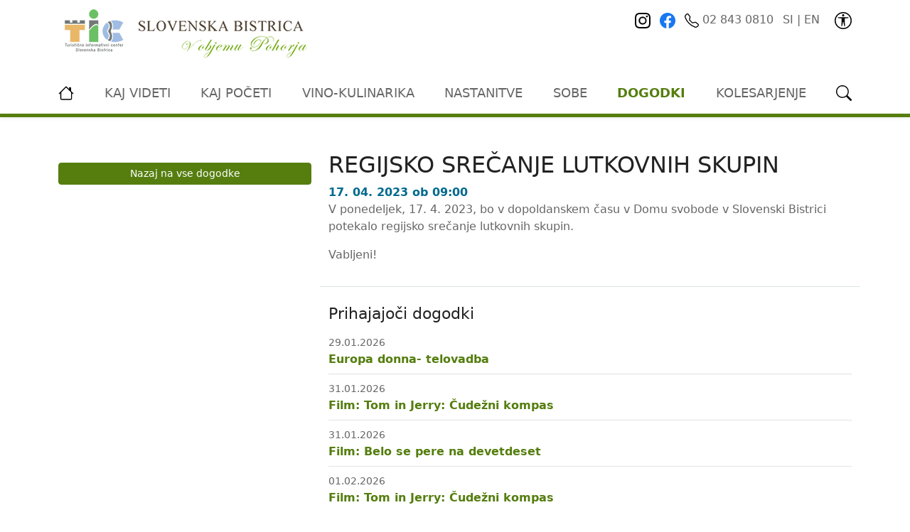

--- FILE ---
content_type: text/html; charset=UTF-8
request_url: https://tic-sb.si/koledar-dogodkov/regijsko-sre%C4%8Danje-lutkovnih-skupin
body_size: 45798
content:
<!DOCTYPE html>
<html lang="sl">
<head>
		<title>
	REGIJSKO SREČANJE LUTKOVNIH SKUPIN - TIC Slovenska Bistrica</title>

<base href="https://tic-sb.si/">

<meta charset="UTF-8">
<meta http-equiv="X-UA-Compatible" content="IE=edge">
<meta name="viewport" content="width=device-width, initial-scale=1, maximum-scale=1">

<meta name="description" content="">
<meta name="author" content="ORG. TEND" />
<meta name="copyright" content="">

<link rel="apple-touch-icon" sizes="180x180" href="/apple-touch-icon.png">
<link rel="icon" type="image/png" sizes="32x32" href="/favicon-32x32.png">
<link rel="icon" type="image/png" sizes="16x16" href="/favicon-16x16.png">
<link rel="manifest" href="/site.webmanifest">
<link rel="mask-icon" href="/safari-pinned-tab.svg" color="#5bbad5">
<meta name="msapplication-TileColor" content="#2b5797">
<meta name="theme-color" content="#ffffff">

	<meta name="robots" content="index,follow">

<link href='https://fonts.googleapis.com/css?family=Open+Sans:400,600italic,600,400italic,300italic,300,700,700italic,800,800italic' rel='stylesheet' type='text/css'>
<link href='https://fonts.googleapis.com/css?family=Oswald:400,700,300' rel='stylesheet' type='text/css'>	
<link rel="stylesheet" href="https://tic-sb.si/theme/css/tic.min.css?t=1">

<script>
var eventsURL = "https://tic-sb.si/dogodki.txt";
var lang = "sl";
</script>


<link rel="stylesheet" href="https://cdn.jsdelivr.net/gh/orestbida/cookieconsent@v3.0.0/dist/cookieconsent.css" media="print" onload="this.media='all'" />
<script defer src="https://cdn.jsdelivr.net/gh/orestbida/cookieconsent@v3.0.0/dist/cookieconsent.umd.js"></script>


<script type="text/javascript" charset="UTF-8">
  document.addEventListener("DOMContentLoaded", function () {
    if (typeof CookieConsent.run !== 'function') return;

    CookieConsent.run({
      autoClearCookies: true,
      manageScriptTags: true,
      GuiOptions: {
        consentModal: {
          layout: "bar",
          position: "bottom right",
        },
      },
      categories: {
        necessary: {
          readOnly: true,
        },
        analytics: {
          readOnly: false,
          autoClear: {
            cookies: [
              {
                name: "_ga",
              },
              {
                name: "_gid",
              },
              {
                name: /^(_gat_gtag_)/,
              }
            ]
          }
        },
      },
      language: {
        default: "sl",
        translations: {
          "sl": {
            consentModal: {
              title: "Uporabljamo piškotke!",
              description: "Pozdravljeni, to spletno mesto uporablja bistvene piškotke za zagotavljanje pravilnega delovanja in sledilne piškotke za razumevanje vaše interakcije z njim. Slednji bodo nastavljeni le po privolitvi.",
              acceptAllBtn: "Sprejmi vse",
              acceptNecessaryBtn: "Zavrni vse",
              showPreferencesBtn: "Nastavitve piškotkov",
            },
            preferencesModal: {
              title: "Nastavitve piškotkov",
              savePreferencesBtn: "Shrani nastavitve",
              acceptAllBtn: "Sprejmi vse",
              acceptNecessaryBtn: "Zavrni vse",
              closeIconLabel: "Zapri",
              sections: [
                {
                  title: "Uporaba piškotkov 📢",
                  description: "Piškotke uporabljamo za zagotavljanje osnovnih funkcij spletnega mesta in izboljšanje vaše spletne izkušnje. Za vsako kategorijo lahko izberete, ali se želite vključiti ali izključiti, kadar koli želite.",
                },
                {
                  title: "Nujno potrebni piškotki",
                  description: "Ti piškotki so ključnega pomena pri zagotavljanju storitev, ki so na voljo na naši spletni strani, in pri omogočanju določenih funkcionalnosti naše spletne strani. Brez teh piškotkov vam ne moremo zagotoviti določenih storitev na naši spletni strani.",
                  linkedCategory: "necessary",
                  cookieTable: {
                    headers: {
                      name: "Naziv",
                      domain: "Domena",
                      expiration: "Datum poteka",
                      description: "Opis",
                    },
                    body: [
                      {
                        name: "PHPSESSID",
                        domain: "tic-sb.si",
                        expiration: "Do konca seje",
                        description: "Sejni piškotek PHP.",
                      },
                      {
                        name: "cc_cookie",
                        domain: "tic-sb.si",
                        expiration: "1 leto",
                        description: "Piškotek, ki se uporablja za shranjevanje vaše odločitve o sprejetju ali zavrnitvi piškotkov.",
                      },
                    ],
                  }
                },
                {
                  title: "Sledilni in izvedbeni piškotki",
                  description: "Ti piškotki se uporabljajo za zbiranje podatkov za analizo obiskov naše spletne strani in vpogled v to, kako gostje uporabljajo našo spletno stran. Ti piškotki lahko, na primer, spremljajo stvari kot so to, koliko časa preživite na naši spletni strani oz. katere strani obiščete, kar nam pomaga pri razumevanju, kako lahko za vas izboljšamo spletno stran. Podatki, ki jih zbirajo ti piškotki, ne identificirajo nobenega posameznega uporabnika.",
                  linkedCategory: "analytics",
                  cookieTable: {
                    headers: {
                      name: "Naziv",
                      domain: "Domena",
                      expiration: "Datum poteka",
                      duration: "Opis",
                    },
                    body: [
                      {
                        name: "_ga",
                        domain: "tic-sb.si",
                        expiration: "2 leti",
                        duration: "Piškotki storitve Google Analytics, za analizo obiska naše spletne strani.",
                      },
                      {
                        name: "_gid",
                        domain: "tic-sb.si",
                        expiration: "1 dan",
                        duration: "Piškotki storitve Google Analytics, za analizo obiska naše spletne strani.",
                      },
                      {
                        name: "_gat_gtag_*",
                        domain: "tic-sb.si",
                        expiration: "1 minuta",
                        duration: "Piškotki storitve Google Analytics, za analizo obiska naše spletne strani.",
                        isRegex: true,
                      },
                    ],
                  }
                },
                {
                  title: "Več informacij",
                  description: "Za vsa vprašanja v zvezi z našim pravilnikom o piškotkih in vašimi izbirami, nas lahko  <a class=\"cc-link\" href=\"mailto:\">kontaktirate</a>.",
                },
              ]
            },
          },
        },
      }
    });
  });

</script>	<link rel="stylesheet" href="https://cdnjs.cloudflare.com/ajax/libs/zabuto_calendar/1.6.4/zabuto_calendar.min.css">
</head>

<body>
	<a href="koledar-dogodkov/regijsko-srečanje-lutkovnih-skupin#mainContent" class="position-absolute top-0 start-0 visually-hidden-focusable" title="Povezava do glavne vsebine" role="link">Preskoči na vsebino</a>
							
<header class="bg-white stickyMobile pt-2 pb-3">
	<div class="container-md d-flex justify-content-between">
		<a href="/">
			<img class="img-fluid" alt="TIC Slovenska Bistrica" src="https://tic-sb.si/theme/img/tic-logo.png" alt="TIC Slovenska Bistrica">
		</a>
		<div class="text-end d-none d-lg-block">
			<div class="py-2">
				<a href="https://www.instagram.com/ticslovenskabistrica/" target="_blank" class="me-2">
					<img src="https://tic-sb.si/theme/img/ico/in.svg" alt="Instagram" class="ico-22">
				</a>
				<a href="https://www.facebook.com/ticslovbistrica/" target="_blank" class="me-2">
					<img src="https://tic-sb.si/theme/img/ico/fb.svg" alt="Facebook" class="ico-22">
				</a>

				<a href="tel:028430810">
					<img src="https://tic-sb.si/theme/img/ico/telephone.svg" alt="Telefon" class="ico-20"> 02 843 0810				</a>
				
				<span class="mx-2">
					<a href="/">SI</a> | <a href="https://tic-sb.si/en/">EN</a>
				</span>

				<a href="#" data-bs-toggle="modal" data-bs-target="#viMenu" role="link" class="ms-2">
					<img src="https://tic-sb.si/theme/img/ico/universal-access-circle.svg" alt="Dostopnost" class="ico-24">
				</a>
			</div>
		</div>
		<div class="d-flex d-lg-none justify-content-end align-items-center">
			<a class="ms-auto" href="kaj-poceti/tradicionalne-prireditve/" data-bs-toggle="modal" data-bs-target="#viMenu" role="link"><img src="https://tic-sb.si/theme/img/ico/universal-access-circle.svg" class="ico-30 me-2" alt="Dostopnost"></a>
			<a href="/" data-bs-toggle="modal" data-bs-target="#mobileMenu" role="link"><img src="https://tic-sb.si/theme/img/ico/list.svg" class="ico-40" alt="Navigacija"></a>
		</div>
	</div>
</header>

<div class="bg-white d-none d-lg-block border-bottom border-primary border-5 sticky-top shadow-sm">
	<nav class="container d-flex justify-content-between topNav">
		<a href="/" class="me-2 d-flex"><img src="https://tic-sb.si/theme/img/ico/house.svg" alt="Domov" class="ico-22"></a>
		<a href="kaj-videti-2/"  class="mx-2 text-uppercase py-3 d-flex justify-content-center align-items-center text-center first" >Kaj videti</a><a href="kaj-poceti/"  class="mx-2 text-uppercase py-3 d-flex justify-content-center align-items-center text-center" >Kaj početi</a><a href="vino-kulinarika/"  class="mx-2 text-uppercase py-3 d-flex justify-content-center align-items-center text-center" >vino-kulinarika</a><a href="nastanitve/"  class="mx-2 text-uppercase py-3 d-flex justify-content-center align-items-center text-center" >Nastanitve</a><a href="hostel/"  class="mx-2 text-uppercase py-3 d-flex justify-content-center align-items-center text-center" >Sobe</a><a href="koledar-dogodkov/"  class="mx-2 text-uppercase py-3 d-flex justify-content-center align-items-center text-center active" >Dogodki</a><a href="kaj-poceti/športne-aktivnosti/s-kolesom-na-potep/"  class="mx-2 text-uppercase py-3 d-flex justify-content-center align-items-center text-center last" >kolesarjenje</a>		<a href="iskalni-zadetki/" class="ms-2 d-flex" data-bs-toggle="modal" data-bs-target="#search" role="link"><img src="https://tic-sb.si/theme/img/ico/search.svg" alt="Iskalnik" class="ico-22"></a>
	</nav>
</div>	<div class="container bg-white py-5">
		<div class="row">
			<div class="col-xl-4 col-xxl-3">
				<div id="calendar"></div>
									<a href="koledar-dogodkov/" class="btn btn-primary btn-sm mt-3 w-100">Nazaj na vse dogodke</a>
				


			</div>
			<main class="mt-3 mt-xl-0 col-xl-8 col-xxl-9" id="mainContent">
				<h1>REGIJSKO SREČANJE LUTKOVNIH SKUPIN</h1>
								
				 
															<article class="border-bottom pb-3 row">

												
												<div class="col">
						    	    	
						    	<span class="fw-bold text-secondary">17. 04. 2023 	
							    								    		ob 09:00							    								    </span>
						    						    <p>V ponedeljek, 17. 4. 2023, bo v dopoldanskem času v Domu svobode v Slovenski Bistrici potekalo regijsko srečanje lutkovnih skupin.</p>

<p>Vabljeni!</p>
						</div>
											</article>
				
													<section class="pt-4">
						 
							<h2 class="h4">Prihajajoči dogodki</h2>
												
						<ul class="list-unstyled"><li class="border-bottom py-2">
    <span><small>29.01.2026</small></span>
    <a href="koledar-dogodkov/e-dd" class="text-primary d-block fw-bold">Europa donna- telovadba</a>    
</li>
<li class="border-bottom py-2">
    <span><small>31.01.2026</small></span>
    <a href="koledar-dogodkov/film-tom-in-jerry-čudežni-kompas" class="text-primary d-block fw-bold">Film: Tom in Jerry: Čudežni kompas</a>    
</li>
<li class="border-bottom py-2">
    <span><small>31.01.2026</small></span>
    <a href="koledar-dogodkov/na-90" class="text-primary d-block fw-bold">Film: Belo se pere na devetdeset</a>    
</li>
<li class="border-bottom py-2">
    <span><small>01.02.2026</small></span>
    <a href="koledar-dogodkov/duplicate-of-film-tom-in-jerry-čudežni-kompas" class="text-primary d-block fw-bold">Film: Tom in Jerry: Čudežni kompas</a>    
</li>
<li class="border-bottom py-2">
    <span><small>01.02.2026</small></span>
    <a href="koledar-dogodkov/film-otoki" class="text-primary d-block fw-bold">Film: Otoki</a>    
</li>
<li class="border-bottom py-2">
    <span><small>02.02.2026</small></span>
    <a href="koledar-dogodkov/center-metulj-učenje-z-mentorjem" class="text-primary d-block fw-bold">Center Metulj: Učenje z mentorjem</a>    
</li>
<li class="border-bottom py-2">
    <span><small>02.02.2026</small></span>
    <a href="koledar-dogodkov/predstavitev-slikanice-pravljice-za-mravljice" class="text-primary d-block fw-bold">Predstavitev slikanice Pravljice za mravljice</a>    
</li>
<li class="border-bottom py-2">
    <span><small>03.02.2026</small></span>
    <a href="koledar-dogodkov/duplicate-of-center-metulj-učenje-z-mentorjem" class="text-primary d-block fw-bold">Center Metulj: Učenje z mentorjem</a>    
</li>
<li class="border-bottom py-2">
    <span><small>03.02.2026</small></span>
    <a href="koledar-dogodkov/finančna-pismenost" class="text-primary d-block fw-bold">Finančna pismenost</a>    
</li>
<li class="border-bottom py-2">
    <span><small>04.02.2026</small></span>
    <a href="koledar-dogodkov/c-m" class="text-primary d-block fw-bold">Center Metulj: Učenje z mentorjem</a>    
</li></ul>					</section>
				
								
			</main>
		</div>
		
	</div>
					
<div class="bg-secondary text-white mt-4">
	<div class="container py-4">
		<div class="row">
			<address class="col-md-6 mb-0 order-1 order-lg-0 text-center text-md-start">
				<h4 class="text-white">Razvojno informacijski center Slovenska Bistrica</h4>
				<div class="row mb-2">
					<div class="col-sm-6 mt-3 mt-sm-0">
						<b class="d-block">TIC Slovenska Bistrica</b>
		                Trg svobode 17<br>
		                2310 Slovenska Bistrica<br>		
					</div>
					<div class="col-sm-6 mt-3 mt-sm-0">
						<a href="tel:02 843 0810" class="link-white d-block mb-2"><img src="https://tic-sb.si/theme/img/ico/w/telephone.svg" alt="Telefon" class="ico-18"> 02 843 0810                		<a href="tel:041735588" class="link-white d-block mb-2"><img src="https://tic-sb.si/theme/img/ico/w/phone.svg" alt="Mobilni" class="ico-18"> 041 735 588
                		<a href="mailto:info@tic-sb.si" class="link-white d-block"><img src="https://tic-sb.si/theme/img/ico/w/envelope-at.svg" alt="Email" class="ico-18"> info@tic-sb.si</a>
					</div>
				</div>
				<div class="row mt-3">
					<div class="col-sm-6 mt-4 mt-sm-0">
						<b class="d-block">Ponedeljek - Petek:</b> 9:00 - 16:00
					</div>
					<div class="col-sm-6 mt-4 mt-sm-0">
						<b class="d-block">Sobota</b>9:00 - 13:00
					</div>
				</div>
			</address>
			<div class="col-md-6 order-0 order-lg-1 lh-md mb-4 mb-md-0 text-center text-md-start">
				<h4 class="text-white">Dobrodošli pri nas!</h4>
				<p>Pokrajina združuje pet naravnih območij: Polskavsko dolino, Ložniško dolino, Pohorje in Dravinjsko dolino ter seveda ožje mestno bistriško območje. Svet je izredno raznolik, pregleden in gospodarsko zanimiv; njegove turistične danosti so velike.</p>
				<div class="d-flex align-items-center justify-content-center justify-content-md-start">
					<strong class="fs-5 fw-normal text-white">Spremljajte nas: </strong> 
					<a href="https://www.facebook.com/ticslovbistrica/" target="_blank" class="ms-2">
						<img src="https://tic-sb.si/theme/img/ico/w/fb.svg" alt="Facebook" class="ico-24">
					</a>
					<a href="https://www.instagram.com/ticslovenskabistrica/" target="_blank" class="ms-2">
						<img src="https://tic-sb.si/theme/img/ico/w/in.svg" alt="Instagram" class="ico-24">
					</a>
				</div>
			</div>
		</div>
	</div>
	
	<div class="bg-white p-3 text-center">
        <a target="_blank" href="http://ric-sb.si/"><img src="/assets/image-cache/nalozene-slike/partnerji/ric.e12e9a70.gif" alt="RIC Logo" title="RIC" class="m-3"></a><a target="_blank" href="https://www.slovenska-bistrica.si/"><img src="/assets/image-cache/nalozene-slike/partnerji/grb%20slb.055d9cc3.jpg" alt="Občina SB Logo" title="Občina SB" class="m-3"></a><a target="_blank" href="https://www.slovenia.info/en"><img src="/assets/image-cache/nalozene-slike/partnerji/i%20feel%20slovenia.055d9cc3.jpg" alt="I feel slovenia Logo" title="I feel slovenia" class="m-3"></a><a target="_blank" href="https://maribor-pohorje.si/priporocamo.aspx"><img src="/assets/image-cache/nalozene-slike/maribor%20logo.055d9cc3.jpg" alt="Maribor pohorje Logo" title="Maribor pohorje" class="m-3"></a><a target="_blank" href="http://www.zavod-ksb.si/"><img src="/assets/image-cache/nalozene-slike/partnerji/m_78_1.055d9cc3.jpg" alt="ZK SB Logo" title="ZK SB" class="m-3"></a><a target="_blank" href="http://www.tic-sb.si/assets/panorama360/Obcina_Slovenska_Bistrica_MiT-360VP.html"><img src="/assets/image-cache/nalozene-slike/partnerji/360.1559f115.png" alt="Virtualna panorama Logo" title="Virtualna panorama" class="m-3"></a><a target="_blank" href="https://jemdomace.si/"><img src="/assets/image-cache/nalozene-slike/jemdomace%20new.1559f115.png" alt="Spletna tržnica jemdomace.si Logo" title="Spletna tržnica jemdomace.si" class="m-3"></a><a target="_blank" href="http://zivacoprnija.com/"><img src="/assets/image-cache/nalozene-slike/partnerji/iva%20coprnija%20logo.1559f115.png" alt="Živa coprnija Logo" title="Živa coprnija" class="m-3"></a><a target="_blank" href="http://enjoyheritage.eu/"><img src="/assets/image-cache/nalozene-slike/partnerji/enjoy%20logo.1559f115.png" alt="Enjoyheritage Logo" title="Enjoyheritage" class="m-3"></a>    </div>

    <div class="container">
		<div class="d-flex justify-content-between py-2 text-white">
		    <span>&copy; 2026 RIC. Vse pravice pridržane</span>
		    <span>
		    							<a href="info/avtorske-pravice" class="link-white">Avtorske pravice</a>
													&nbsp;|&nbsp;&nbsp;<a href="info/zasebnost" class="link-white">Zasebnost</a>
						</span>
		</div>
	</div>	

</div>	<script src="https://code.jquery.com/jquery-3.6.0.min.js" integrity="sha256-/xUj+3OJU5yExlq6GSYGSHk7tPXikynS7ogEvDej/m4=" crossorigin="anonymous"></script>
<script src="https://cdn.jsdelivr.net/npm/bootstrap@5.3.0-alpha3/dist/js/bootstrap.bundle.min.js" integrity="sha384-ENjdO4Dr2bkBIFxQpeoTz1HIcje39Wm4jDKdf19U8gI4ddQ3GYNS7NTKfAdVQSZe" crossorigin="anonymous"></script>
<script src="https://cdn.jsdelivr.net/npm/js-cookie@3.0.1/dist/js.cookie.min.js"></script>
<script src="https://tic-sb.si/theme/js/scripts.min.js?t=2"></script>

<script src="https://tic-sb.si/theme/js/calendar.min.js"></script>
								
<div class="modal fade" id="search" tabindex="-1" aria-labelledby="search" aria-hidden="true">
	<div class="modal-dialog">
		<form class="modal-content" action="iskalni-zadetki/" method="get">
			<input type="hidden" name="id" value="4395">
			<div class="modal-header">
				<h5 class="modal-title" id="Iskalnik">Iskalnik</h5>
				<button type="button" class="btn-close" data-bs-dismiss="modal" aria-label="Close"></button>
			</div>
			<div class="modal-body d-flex">
				<input type="text" class="form-control" name="search" placeholder="Vnesite iskalni niz">
				<button type="submit" class="btn btn-primary text-white ms-3">Išči</button>
			</div>
		</form>
	</div>
</div>

<div class="modal fade" id="viMenu" tabindex="-1" aria-labelledby="viMenu" aria-hidden="true">
    <div class="modal-dialog">
        <div class="modal-content">
            <div class="modal-header">
                <h5 class="modal-title">Dostopnost</h5>
                <button type="button" class="btn-close" data-bs-dismiss="modal" aria-label="Close"></button>
            </div>
            <div class="modal-body text-center">

				<div class="row">
					<div class="col">
						<a class="btn btn-secondary d-block" href="info/kazalo-strani">KAZALO STRANI</a>
					</div>
					<div class="col">
						<a class="btn btn-secondary d-block" href="info/izjava-o-dostopnosti">IZJAVA O DOSTOPNOSTI</a>
					</div>
				</div>
                
                <div class="pt-3 flex-grow-1">
                    <strong class="d-block mb-2 fs-4">Velikost pisave</strong>
                    <p class="p-0 m-0">Uporabite funkcijo brskalnika<br>CTRL + / CTRL -</p>
                </div>

                <div class="row">
                    <div class="pt-3 flex-grow-1 col-6" id="viColors">
                        <strong class="d-block mb-2 fs-4">Barvna shema</strong>
                        <span class="btn d-block btn-secondary m-1" id="vi-c0" tabindex="0">Privzeto</span>
                        <span class="btn d-block btn-primary m-1" id="vi-c10" tabindex="0">Črno na belem</span>
                        <span class="btn d-block btn-primary m-1" id="vi-c2" tabindex="0">Belo na črnem</span>
                        <span class="btn d-block btn-primary m-1" id="vi-c1" tabindex="0">Črno na bež</span>
                        <span class="btn d-block btn-primary m-1" id="vi-c3" tabindex="0">Modro na belem</span>
                        <span class="btn d-block btn-primary m-1" id="vi-c4" tabindex="0">Črno na zelenem</span>
                        <span class="btn d-block btn-primary m-1" id="vi-c5" tabindex="0">Črno na rumenem</span>
                        <span class="btn d-block btn-primary m-1" id="vi-c6" tabindex="0">Modro na rumenem</span>
                        <span class="btn d-block btn-primary m-1" id="vi-c7" tabindex="0">Rumeno na modrem</span>
                        <span class="btn d-block btn-primary m-1" id="vi-c8" tabindex="0">Turkizna na črni</span>
                        <span class="btn d-block btn-primary m-1" id="vi-c9" tabindex="0">Črno na violični</span>
                    </div>
                    <div class="pt-3 flex-grow-1 col-6" id="viFontType">
                        <strong class="d-block mb-2 fs-4">Tip pisave</strong>
                        <span class="btn d-block btn-secondary m-1" id="ftd" tabindex="0">Privzeto</span>
                        <span class="btn d-block btn-primary m-1" id="ft1" tabindex="0">Arial</span>
                        <span class="btn d-block btn-primary m-1" id="ft1b" tabindex="0">Arial bold</span>
                        <span class="btn d-block btn-primary m-1" id="ft2" tabindex="0">Verdana</span>
                        <span class="btn d-block btn-primary m-1" id="ft2b" tabindex="0">Verdana bold</span>
                        <span class="btn d-block btn-primary m-1" id="ft3" tabindex="0">Open dyslexic</span>
                        <span class="btn d-block btn-primary m-1" id="ft4" tabindex="0">Open dyslexic alta</span>
                        <span class="btn d-block btn-primary m-1" id="ft5" tabindex="0">Century Gothic / Didact Gothic</span>
                    </div>
                </div>
            </div>              
        </div>
    </div>
</div>

<div class="modal fade" id="mobileMenu" tabindex="-1" aria-labelledby="mobileMenu" aria-hidden="true">
	<div class="modal-dialog">
		<div class="modal-content">
			<div class="modal-header">
				<h5 class="modal-title" id="Navigacija">Navigacija</h5>
				<button type="button" class="btn-close" data-bs-dismiss="modal" aria-label="Close"></button>
			</div>
			<div class="modal-body">
				
				<form class="d-flex pb-2" action="iskalni-zadetki/" method="get">
					<input type="hidden" name="id" value="4395">
					<input type="text" class="form-control" name="search" placeholder="Vnesite iskalni niz">
    				<button type="submit" class="btn btn-primary text-white ms-2">Išči</button>
				</form>

									<div class="btn-group w-100">
						<a href="/" class="btn btn-primary pe-2">
							<img src="https://tic-sb.si/theme/img/ico/w/house.svg" class="ico-30" alt="Domov">
						</a>
													<a href="https://tic-sb.si/en/" class="btn btn-primary text-white px-2 d-flex fs-5 justify-content-center align-items-center ">
								EN
							</a>
											</div>
				
				<div class="list-unstyled pt-2">    <a href="kaj-videti-2/"  class="p-2 d-block link-gray first">Kaj videti</a>    <a href="kaj-poceti/"  class="p-2 d-block link-gray">Kaj početi</a>    <a href="vino-kulinarika/"  class="p-2 d-block link-gray">vino-kulinarika</a>    <a href="nastanitve/"  class="p-2 d-block link-gray">Nastanitve</a>    <a href="hostel/"  class="p-2 d-block link-gray">Sobe</a>    <a href="koledar-dogodkov/"  class="p-2 d-block link-gray fw-bold">Dogodki</a><div class="list-unstyled ps-2">    <a href="koledar-dogodkov/prijatelji,-zapojmo-veselo!-koncert-mpz-rožmarin"  class="p-2 d-block link-gray first">PRIJATELJI, ZAPOJMO VESELO! - KONCERT MPZ ROŽMARIN</a>    <a href="koledar-dogodkov/studeniški-večer"  class="p-2 d-block link-gray">STUDENIŠKI VEČER</a>    <a href="koledar-dogodkov/pohod-za-pohorje-planinski-pohod"  class="p-2 d-block link-gray">'POHOD ZA POHORJE' - planinski pohod</a>    <a href="koledar-dogodkov/poletna-muzejska-noč"  class="p-2 d-block link-gray">POLETNA MUZEJSKA NOČ</a>    <a href="koledar-dogodkov/flash-akcijska-avantura"  class="p-2 d-block link-gray">FLASH - akcijska avantura</a>    <a href="koledar-dogodkov/elementi-animirana-pustolovščina-sinhronizirano"  class="p-2 d-block link-gray">ELEMENTI - animirana pustolovščina - SINHRONIZIRANO</a>    <a href="koledar-dogodkov/duplicate-of-elementi-animirana-pustolovščina-sinhronizirano"  class="p-2 d-block link-gray">ELEMENTI - animirana pustolovščina - SINHRONIZIRANO</a>    <a href="koledar-dogodkov/zbogom,-leonora-drama"  class="p-2 d-block link-gray">ZBOGOM, LEONORA - drama</a>    <a href="koledar-dogodkov/punca-za-vse-komedija"  class="p-2 d-block link-gray">PUNCA ZA VSE - komedija</a>    <a href="koledar-dogodkov/misija-kandahar-akcijski-triler"  class="p-2 d-block link-gray">MISIJA KANDAHAR - akcijski triler</a>    <a href="koledar-dogodkov/pozdrav-poletju-prireditev-za-otroke"  class="p-2 d-block link-gray">POZDRAV POLETJU - prireditev za otroke</a>    <a href="koledar-dogodkov/koncert-big-banda-slovenska-bistrica-z-gosti"  class="p-2 d-block link-gray">KONCERT BIG BANDA SLOVENSKA BISTRICA Z GOSTI</a>    <a href="koledar-dogodkov/postavitev-klopotca-2023"  class="p-2 d-block link-gray">POSTAVITEV KLOPOTCA 2023</a>    <a href="koledar-dogodkov/gasilska-veselica-pgd-slovenska-bistrica-z-ansamblom-veseli-svatje"  class="p-2 d-block link-gray">GASILSKA VESELICA PGD SLOVENSKA BISTRICA Z ANSAMBLOM VESELI SVATJE</a>    <a href="koledar-dogodkov/planinski-pohod-na-vogel"  class="p-2 d-block link-gray">PLANINSKI POHOD NA VOGEL</a>    <a href="koledar-dogodkov/promenadni-koncert-frajhajmske-godbe-na-pihala"  class="p-2 d-block link-gray">PROMENADNI KONCERT FRAJHAJMSKE GODBE NA PIHALA</a>    <a href="koledar-dogodkov/gasilska-veselica-pgd-makole"  class="p-2 d-block link-gray">GASILSKA VESELICA PGD MAKOLE</a>    <a href="koledar-dogodkov/romantično-virtuozno-martin-belič-trio"  class="p-2 d-block link-gray">ROMANTIČNO VIRTUOZNO - MARTIN BELIČ TRIO</a>    <a href="koledar-dogodkov/misija-nemogoče-maščevanje,-1.-del-akcijski-triler"  class="p-2 d-block link-gray">MISIJA: NEMOGOČE - MAŠČEVANJE, 1. del - akcijski triler</a>    <a href="koledar-dogodkov/misija-2"  class="p-2 d-block link-gray">MISIJA: NEMOGOČE - MAŠČEVANJE, 1. del_akcijski triler</a>    <a href="koledar-dogodkov/maščevanje-2"  class="p-2 d-block link-gray">MISIJA: NEMOGOČE - MAŠČEVANJE, 1. del - akcijski triler</a>    <a href="koledar-dogodkov/indiana-jones-in-artefakt-usode-akcijska-pustolovščina"  class="p-2 d-block link-gray">INDIANA JONES IN ARTEFAKT USODE - akcijska pustolovščina</a>    <a href="koledar-dogodkov/ruby,-najstniški-kraken-animirana-pustolovščina-sinhronizirano"  class="p-2 d-block link-gray">RUBY, NAJSTNIŠKI KRAKEN - animirana pustolovščina - SINHRONIZIRANO</a>    <a href="koledar-dogodkov/barbie-fantazijska-komedija"  class="p-2 d-block link-gray">BARBIE - fantazijska komedija</a>    <a href="koledar-dogodkov/oppenheimer-zgodovinska-biografska-drama"  class="p-2 d-block link-gray">OPPENHEIMER - zgodovinska biografska drama</a>    <a href="koledar-dogodkov/velika-gasilska-veselica-na-keblju"  class="p-2 d-block link-gray">VELIKA GASILSKA VESELICA NA KEBLJU</a>    <a href="koledar-dogodkov/gasilska-noč-pgd-zgornja-polskava"  class="p-2 d-block link-gray">GASILSKA NOČ PGD ZGORNJA POLSKAVA</a>    <a href="koledar-dogodkov/gasilska-noč-pgd-zgornja-polskava-sobota,-8.-7.-2023"  class="p-2 d-block link-gray">GASILSKA NOČ PGD ZGORNJA POLSKAVA - SOBOTA, 8. 7. 2023</a>    <a href="koledar-dogodkov/kino-pod-zvezdami"  class="p-2 d-block link-gray">KINO POD ZVEZDAMI</a>    <a href="koledar-dogodkov/ninja-želve-mutantska-ujma-animirana-akcijska-pustolovščina-(sinhronizirano)"  class="p-2 d-block link-gray">NINJA ŽELVE: MUTANTSKA UJMA - animirana akcijska pustolovščina (SINHRONIZIRANO)</a>    <a href="koledar-dogodkov/oppenhajmer"  class="p-2 d-block link-gray">OPPENHEIMER - zgodovinska biografska drama</a>    <a href="koledar-dogodkov/nostalgija-drama"  class="p-2 d-block link-gray">NOSTALGIJA - drama</a>    <a href="koledar-dogodkov/stand-up-na-gradu"  class="p-2 d-block link-gray">STAND UP NA GRADU</a>    <a href="koledar-dogodkov/lovrenčevo-tri-fare-na-treh-kraljih-pohorci-pojejo-in-igrajo"  class="p-2 d-block link-gray">LOVRENČEVO - TRI FARE NA TREH KRALJIH - POHORCI POJEJO IN IGRAJO</a>    <a href="koledar-dogodkov/roots-in-the-woods-na-treh-kraljih"  class="p-2 d-block link-gray">ROOTS IN THE WOODS NA TREH KRALJIH</a>    <a href="koledar-dogodkov/duplicate-of-roots-in-the-woods-na-treh-kraljih"  class="p-2 d-block link-gray">ROOTS IN THE WOODS NA TREH KRALJIH</a>    <a href="koledar-dogodkov/bla"  class="p-2 d-block link-gray">ROOTS IN THE WOODS NA TREH KRALJIH</a>    <a href="koledar-dogodkov/27.-bistriška-konjenica"  class="p-2 d-block link-gray">27. BISTRIŠKA KONJENICA</a>    <a href="koledar-dogodkov/radovednica-iz-čebelnjaka-glasbeno-igrana-predstava"  class="p-2 d-block link-gray">RADOVEDNICA IZ ČEBELNJAKA - glasbeno igrana predstava</a>    <a href="koledar-dogodkov/dobrodelna-klopca-v-parku"  class="p-2 d-block link-gray">DOBRODELNA KLOPCA V PARKU</a>    <a href="koledar-dogodkov/23.-spodnjepolskavsko-poletje-četrtek"  class="p-2 d-block link-gray">23. SPODNJEPOLSKAVSKO POLETJE -četrtek</a>    <a href="koledar-dogodkov/23.-spodnjepolskavsko-poletje-petek"  class="p-2 d-block link-gray">23. SPODNJEPOLSKAVSKO POLETJE - petek</a>    <a href="koledar-dogodkov/23.-spodnjepolskavsko-poletje-sobota"  class="p-2 d-block link-gray">23. SPODNJEPOLSKAVSKO POLETJE - sobota</a>    <a href="koledar-dogodkov/help!-a-beatles-tribute-glasba-legendarnih-beatlov-v-slovenski-bistrici"  class="p-2 d-block link-gray">HELP! A BEATLES TRIBUTE - glasba legendarnih Beatlov v Slovenski Bistrici</a>    <a href="koledar-dogodkov/hamo-and-tribute-to-love-koncert"  class="p-2 d-block link-gray">HAMO & TRIBUTE TO LOVE - koncert</a>    <a href="koledar-dogodkov/tri-čarovnije-na-dan,-odženejo...-lutkovna-predstava"  class="p-2 d-block link-gray">TRI ČAROVNIJE NA DAN, ODŽENEJO... - lutkovna predstava</a>    <a href="koledar-dogodkov/26.-podobe-bistriških-domačij-8.-in-9.-september-2023"  class="p-2 d-block link-gray">26. PODOBE BISTRIŠKIH DOMAČIJ - 8. in 9. september 2023</a>    <a href="koledar-dogodkov/26.-podobe-bistriških-domačij-9.-september-2023"  class="p-2 d-block link-gray">26. PODOBE BISTRIŠKIH DOMAČIJ - 9. september 2023</a>    <a href="koledar-dogodkov/blue-beetle-akcijska-fantazijska-pustolovščina"  class="p-2 d-block link-gray">BLUE BEETLE -  akcijska fantazijska pustolovščina</a>    <a href="koledar-dogodkov/ninja"  class="p-2 d-block link-gray">NINJA ŽELVE: MUTANTSKA UJMA - animirana akcijska pustolovščina (SINHRONIZIRANO)</a>    <a href="koledar-dogodkov/temni-pokrov-sveta-dokumentarni-film-matevža-lenarčiča"  class="p-2 d-block link-gray">TEMNI POKROV SVETA - dokumentarni film Matevža Lenarčiča</a>    <a href="koledar-dogodkov/gran-turismo-akcijska-biografska-športna-drama"  class="p-2 d-block link-gray">GRAN TURISMO - akcijska biografska športna drama</a>    <a href="koledar-dogodkov/sejem-starodobnikov,-delov-in-opreme-v-slovenski-bistrici"  class="p-2 d-block link-gray">SEJEM STARODOBNIKOV, DELOV IN OPREME V SLOVENSKI BISTRICI</a>    <a href="koledar-dogodkov/cirkus-in-cirkuška-animacija-otroška-predstava"  class="p-2 d-block link-gray">CIRKUS IN CIRKUŠKA ANIMACIJA - otroška predstava</a>    <a href="koledar-dogodkov/večno-mladi-komična-drama"  class="p-2 d-block link-gray">VEČNO MLADI - komična drama</a>    <a href="koledar-dogodkov/preprosto-super-animirana-družinska-pustolovščina-(sinhronizirano)"  class="p-2 d-block link-gray">PREPROSTO SUPER - animirana družinska pustolovščina (SINHRONIZIRANO)</a>    <a href="koledar-dogodkov/duplicate-of-preprosto-super-animirana-družinska-pustolovščina-(sinhronizirano)"  class="p-2 d-block link-gray">PREPROSTO SUPER - animirana družinska pustolovščina (SINHRONIZIRANO)</a>    <a href="koledar-dogodkov/sobotopreproato"  class="p-2 d-block link-gray">PREPROSTO SUPER - animirana družinska pustolovščina (SINHRONIZIRANO)</a>    <a href="koledar-dogodkov/anatomija-padca-kriminalna-drama"  class="p-2 d-block link-gray">ANATOMIJA PADCA - kriminalna drama</a>    <a href="koledar-dogodkov/zvok-svobode-akcijska-biografska-drama"  class="p-2 d-block link-gray">ZVOK SVOBODE - akcijska biografska drama</a>    <a href="koledar-dogodkov/folklorni-dan-na-venčeslu"  class="p-2 d-block link-gray">FOLKLORNI DAN NA VENČESLU</a>    <a href="koledar-dogodkov/11.-fridin-rojstni-dan"  class="p-2 d-block link-gray">11. FRIDIN ROJSTNI DAN</a>    <a href="koledar-dogodkov/bavški-grintavec-planinski-izlet"  class="p-2 d-block link-gray">BAVŠKI GRINTAVEC - planinski izlet</a>    <a href="koledar-dogodkov/bistriška-noč-ljubezni"  class="p-2 d-block link-gray">BISTRIŠKA NOČ LJUBEZNI</a>    <a href="koledar-dogodkov/double-deal-premiera-kratkega-kriminalnega-filma"  class="p-2 d-block link-gray">DOUBLE DEAL - premiera kratkega kriminalnega filma</a>    <a href="koledar-dogodkov/nuna-ii-grozljivka"  class="p-2 d-block link-gray">NUNA II - grozljivka</a>    <a href="koledar-dogodkov/moja-obilna-grška-poroka-3-komična-drama"  class="p-2 d-block link-gray">MOJA OBILNA GRŠKA POROKA 3 - komična drama</a>    <a href="koledar-dogodkov/kaj-ima-gos-z-gostoto-otvoritev-razstave-sare-vidmajer"  class="p-2 d-block link-gray">KAJ IMA GOS Z GOSTOTO? - otvoritev razstave SARE VIDMAJER</a>    <a href="koledar-dogodkov/glasbeno-plesna-predstava-in-vpis-lutkovnega-abonmaja"  class="p-2 d-block link-gray">GLASBENO PLESNA PREDSTAVA IN VPIS LUTKOVNEGA ABONMAJA</a>    <a href="koledar-dogodkov/evropski-teden-mobilnosti-v-slovenski-bistrici-16.-9.-2023"  class="p-2 d-block link-gray">EVROPSKI TEDEN MOBILNOSTI V SLOVENSKI BISTRICI - 16. 9. 2023</a>    <a href="koledar-dogodkov/evropski-teden-mobilnosti-v-slovenski-bistrici-s-kolesom-na-tržnico"  class="p-2 d-block link-gray">EVROPSKI TEDEN MOBILNOSTI V SLOVENSKI BISTRICI - S KOLESOM NA TRŽNICO</a>    <a href="koledar-dogodkov/evropski-teden-mobilnosti-v-slovenski-bistrici-17.-9.-2023"  class="p-2 d-block link-gray">EVROPSKI TEDEN MOBILNOSTI V SLOVENSKI BISTRICI - 17. 9. 2023</a>    <a href="koledar-dogodkov/evropski-teden-mobilnosti-v-slovenski-bistrici-20.-9.-2023"  class="p-2 d-block link-gray">EVROPSKI TEDEN MOBILNOSTI V SLOVENSKI BISTRICI - 20. 9. 2023</a>    <a href="koledar-dogodkov/evropski-teden-mobilnosti-v-slovenski-bistrici-19.-9.-2023"  class="p-2 d-block link-gray">EVROPSKI TEDEN MOBILNOSTI V SLOVENSKI BISTRICI - 19. 9. 2023</a>    <a href="koledar-dogodkov/evropski-teden-mobilnosti-v-slovenski-bistrici-18.-9.-2023"  class="p-2 d-block link-gray">EVROPSKI TEDEN MOBILNOSTI V SLOVENSKI BISTRICI - 18. 9. 2023</a>    <a href="koledar-dogodkov/vrabček-richard-2-animirana-družinska-komedija-(sinhronizirano)"  class="p-2 d-block link-gray">VRABČEK RICHARD 2 - animirana družinska komedija (SINHRONIZIRANO)</a>    <a href="koledar-dogodkov/richard"  class="p-2 d-block link-gray">VRABČEK RICHARD 2 - animirana družinska komedija (SINHRONIZIRANO)</a>    <a href="koledar-dogodkov/prvič-po-vsem-romantična-drama"  class="p-2 d-block link-gray">PRVIČ PO VSEM - romantična drama</a>    <a href="koledar-dogodkov/smrt-v-benetkah-kriminalna-drama"  class="p-2 d-block link-gray">SMRT V BENETKAH -  kriminalna drama</a>    <a href="koledar-dogodkov/pestanian-in-trije-smrčketirji-animirana-pustolovščina"  class="p-2 d-block link-gray">P'ESTANIAN IN TRIJE SMRČKETIRJI - animirana pustolovščina</a>    <a href="koledar-dogodkov/smrčketirji"  class="p-2 d-block link-gray">P'ESTANIAN IN TRIJE SMRČKETIRJI - animirana pustolovščina</a>    <a href="koledar-dogodkov/plačanci-4-triler"  class="p-2 d-block link-gray">PLAČANCI 4 - triler</a>    <a href="koledar-dogodkov/odpuljeni-denar-biografska-drama"  class="p-2 d-block link-gray">ODPULJENI DENAR - biografska drama</a>    <a href="koledar-dogodkov/popoldne-za-zdravje-dan-odprtih-vrat-panorama-glamping-visole"  class="p-2 d-block link-gray">POPOLDNE ZA ZDRAVJE - dan odprtih vrat Panorama glamping Visole</a>    <a href="koledar-dogodkov/lego-delavnica-robotika-za-otroke"  class="p-2 d-block link-gray">LEGO DELAVNICA - ROBOTIKA ZA OTROKE</a>    <a href="koledar-dogodkov/linkedin-poslovno-družbeno-omrežje-za-večjo-b2b-prodajo-ali-izboljšanje-kariere!-brezplačna-delavnica"  class="p-2 d-block link-gray">LINKEDIN - POSLOVNO družbeno omrežje za večjo B2B prodajo ali izboljšanje kariere! - brezplačna delavnica</a>    <a href="koledar-dogodkov/prvo-srečanje-brlanega-kluba-tretja-sezona"  class="p-2 d-block link-gray">PRVO SREČANJE BRALNEGA KLUBA - tretja sezona</a>    <a href="koledar-dogodkov/literarni-večer-feri-lainšček"  class="p-2 d-block link-gray">LITERARNI VEČER - FERI LAINŠČEK</a>    <a href="koledar-dogodkov/literarni-večer-ksenija-trs"  class="p-2 d-block link-gray">LITERARNI VEČER S KSENIJO TRS IN PREDSTAVITEV KNJIGE POTUJOČI UTRINKI</a>    <a href="koledar-dogodkov/črtek-v-mestu-otroška-gledališka-predstava"  class="p-2 d-block link-gray">ČRTEK V MESTU - otroška gledališka predstava</a>    <a href="koledar-dogodkov/pomembne-socialne-kompetence-za-uspešno-graditev-medsebojnih-odnosov-predavanje-ljuba-polesa"  class="p-2 d-block link-gray">POMEMBNE SOCIALNE KOMPETENCE ZA USPEŠNO GRADITEV MEDSEBOJNIH ODNOSOV - predavanje LJUBA POLESA</a>    <a href="koledar-dogodkov/četrtkovo-potovanje-na-sofijinem-duhovnem-posestvu"  class="p-2 d-block link-gray">ČETRTKOVO POTOVANJE NA SOFIJINEM DUHOVNEM POSESTVU</a>    <a href="koledar-dogodkov/tradicionalno-lončarstvo-s-prikazom-črnega-žganja"  class="p-2 d-block link-gray">TRADICIONALNO LONČARSTVO S PRIKAZOM ČRNEGA ŽGANJA</a>    <a href="koledar-dogodkov/poletavci-in-najpoletavci-zaključna-prireditev"  class="p-2 d-block link-gray">POLETAVCI IN NAJPOLETAVCI - zaključna prireditev</a>    <a href="koledar-dogodkov/žigolo-s.p.-monokomedija"  class="p-2 d-block link-gray">ŽIGOLO S.P. - monokomedija Domna Valiča</a>    <a href="koledar-dogodkov/tartuffe-predstava"  class="p-2 d-block link-gray">TARTUFFE - predstava</a>    <a href="koledar-dogodkov/nogometna-tekma-nk-kety-emmi-and-impol-bistrica-nk-tabor-sežan"  class="p-2 d-block link-gray">NOGOMETNA TEKMA: NK KETY EMMI&IMPOL BISTRICA - NK TABOR SEŽAN</a>    <a href="koledar-dogodkov/jesenska-tržnica-v-gradu"  class="p-2 d-block link-gray">JESENSKA TRŽNICA V GRADU</a>    <a href="koledar-dogodkov/nik-škrlec-možganska-monokomedija"  class="p-2 d-block link-gray">NIK ŠKRLEC : MOŽGANSKA MONOKOMEDIJA</a>    <a href="koledar-dogodkov/dan-odprtih-vrat-pgd-slovenska-bistrica"  class="p-2 d-block link-gray">DAN ODPRTIH VRAT PGD SLOVENSKA BISTRICA</a>    <a href="koledar-dogodkov/tačke-na-patrulji-silni-film-(sinhrozirano)"  class="p-2 d-block link-gray">TAČKE NA PATRULJI: SILNI FILM - animirana akcijska pustolovščina (SINHROZIRANO)</a>    <a href="koledar-dogodkov/tačke2"  class="p-2 d-block link-gray">TAČKE NA PATRULJI: SILNI FILM - animirana akcijska pustolovščina (SINHROZIRANO)</a>    <a href="koledar-dogodkov/double-deal-kriminalni-film"  class="p-2 d-block link-gray">DOUBLE DEAL - kriminalni film</a>    <a href="koledar-dogodkov/izganjalec-hudiča-vernik"  class="p-2 d-block link-gray">IZGANJALEC HUDIČA: VERNIK - grozljivka</a>    <a href="koledar-dogodkov/saint-omer-drama"  class="p-2 d-block link-gray">SAINT OMER - drama</a>    <a href="koledar-dogodkov/dancing-queen-družinska-mladinska-drama"  class="p-2 d-block link-gray">DANCING QUEEN - družinska mladinska drama</a>    <a href="koledar-dogodkov/pretekla-življenja-romantična-drama"  class="p-2 d-block link-gray">PRETEKLA ŽIVLJENJA - romantična drama</a>    <a href="koledar-dogodkov/otvoritvena-slovesnost-plezalnega-centra-slovenska-bistrica"  class="p-2 d-block link-gray">OTVORITVENA SLOVESNOST PLEZALNEGA CENTRA SLOVENSKA BISTRICA</a>    <a href="koledar-dogodkov/otvoritev-plezalnega-centra-slovenska-bistrica"  class="p-2 d-block link-gray">OTVORITEV PLEZALNEGA CENTRA SLOVENSKA BISTRICA</a>    <a href="koledar-dogodkov/oživimo-in-poživimo-crouzet"  class="p-2 d-block link-gray">OŽIVIMO IN POŽIVIMO CROUZET</a>    <a href="koledar-dogodkov/letni-koncert-mešanega-pevskega-zbora-natanael"  class="p-2 d-block link-gray">LETNI KONCERT MEŠANEGA PEVSKEGA ZBORA NATANAEL</a>    <a href="koledar-dogodkov/9.-tek-in-hoja-za-upanje"  class="p-2 d-block link-gray">9. TEK IN HOJA ZA UPANJE</a>    <a href="koledar-dogodkov/brezplačen-voden-ogled-razstave-pohorski-junaki-z-avtorico-razstave"  class="p-2 d-block link-gray">BREZPLAČEN VODEN OGLED RAZSTAVE POHORSKI JUNAKI Z AVTORICO RAZSTAVE</a>    <a href="koledar-dogodkov/otroški-živ-žav-na-grajski-tržnici"  class="p-2 d-block link-gray">OTROŠKI ŽIV-ŽAV NA GRAJSKI TRŽNICI</a>    <a href="koledar-dogodkov/martinovanje-v-slovenski-bistrici-2023"  class="p-2 d-block link-gray">MARTINOVANJE V SLOVENSKI BISTRICI 2023</a>    <a href="koledar-dogodkov/zadnji-bistriški-attemsi-predavanje"  class="p-2 d-block link-gray">ZADNJI BISTRIŠKI ATTEMSI - predavanje</a>    <a href="koledar-dogodkov/er"  class="p-2 d-block link-gray">ŠEPET METULJA - mladinska romantična drama</a>    <a href="koledar-dogodkov/metronom-drama"  class="p-2 d-block link-gray">METRONOM - drama</a>    <a href="koledar-dogodkov/ert"  class="p-2 d-block link-gray">VRABČEK RICHARD 2 - animirana družinska komedija (SINHRONIZIRANO)</a>    <a href="koledar-dogodkov/morilci-cvetne-lune-zgodovinska-kriminalna-drama"  class="p-2 d-block link-gray">MORILCI CVETNE LUNE - zgodovinska kriminalna drama</a>    <a href="koledar-dogodkov/troli-3-animirana-komična-pustolovščina-(sinhronizirano)"  class="p-2 d-block link-gray">TROLI 3 - animirana komična pustolovščina (SINHRONIZIRANO)</a>    <a href="koledar-dogodkov/sobota"  class="p-2 d-block link-gray">TROLI 3 - animirana komična pustolovščina (SINHRONIZIRANO)</a>    <a href="koledar-dogodkov/je-kir-ke-riku-poharska-komedija-(3.11)"  class="p-2 d-block link-gray">JE KIR KE RIKU? POHARSKA KOMEDIJA - komedija</a>    <a href="koledar-dogodkov/je-kir"  class="p-2 d-block link-gray">JE KIR KE RIKU? POHARSKA KOMEDIJA - komedija</a>    <a href="koledar-dogodkov/je-kir-ke"  class="p-2 d-block link-gray">JE KIR KE RIKU? POHARSKA KOMEDIJA - komedija</a>    <a href="koledar-dogodkov/je-kir-ke-reku"  class="p-2 d-block link-gray">JE KIR KE RIKU? POHARSKA KOMEDIJA - komedija</a>    <a href="koledar-dogodkov/sreda"  class="p-2 d-block link-gray">JE KIR KE RIKU? POHARSKA KOMEDIJA - komedija</a>    <a href="koledar-dogodkov/sreda-popo"  class="p-2 d-block link-gray">JE KIR KE RIKU? POHARSKA KOMEDIJA - komedija</a>    <a href="koledar-dogodkov/nedelja"  class="p-2 d-block link-gray">JE KIR KE RIKU? POHARSKA KOMEDIJA - komedija</a>    <a href="koledar-dogodkov/ned"  class="p-2 d-block link-gray">JE KIR KE RIKU? POHARSKA KOMEDIJA - komedija</a>    <a href="koledar-dogodkov/je-kir-ke-riku-poharska-komedija-komedija"  class="p-2 d-block link-gray">JE KIR KE RIKU? POHARSKA KOMEDIJA - komedija</a>    <a href="koledar-dogodkov/je-kir-ke-riku-poharska-komedija"  class="p-2 d-block link-gray">JE KIR KE RIKU? POHARSKA KOMEDIJA</a>    <a href="koledar-dogodkov/je-kir-ke-riku-(4.-11.)"  class="p-2 d-block link-gray">JE KIR KE RIKU? POHARSKA KOMEDIJA - komedija</a>    <a href="koledar-dogodkov/je-kir-ke-riku-(4.11.-ob-19.00)"  class="p-2 d-block link-gray">JE KIR KE RIKU? POHARSKA KOMEDIJA - komedija</a>    <a href="koledar-dogodkov/je-kir-ke-riku-poharska-komedija-komedija-5.11"  class="p-2 d-block link-gray">JE KIR KE RIKU? POHARSKA KOMEDIJA - komedija</a>    <a href="koledar-dogodkov/je-kir-ke-riku-poharska-komedija-decembrska-projekcija-filma"  class="p-2 d-block link-gray">JE KIR KE RIKU? POHARSKA KOMEDIJA - decembrska projekcija filma</a>    <a href="koledar-dogodkov/velika-razstava-ročnih-del"  class="p-2 d-block link-gray">VELIKA RAZSTAVA ROČNIH DEL</a>    <a href="koledar-dogodkov/zaključek-sezone-v-botaničnem-vrtu-tal-2000"  class="p-2 d-block link-gray">ZAKLJUČEK SEZONE V BOTANIČNEM VRTU TAL 2000</a>    <a href="koledar-dogodkov/koncert-komornega-zbora-kud-šmartno-na-pohorju-z-gosti"  class="p-2 d-block link-gray">KONCERT KOMORNEGA ZBORA KUD ŠMARTNO NA POHORJU Z GOSTI</a>    <a href="koledar-dogodkov/martinov-koncert"  class="p-2 d-block link-gray">MARTINOV KONCERT</a>    <a href="koledar-dogodkov/o-lisički,-zviti-tički-lutkovna-predstava"  class="p-2 d-block link-gray">O LISIČKI, ZVITI TIČKI - LUTKOVNA PREDSTAVA</a>    <a href="koledar-dogodkov/druženje-z-janjo-garnbret-v-plezalnem-centru-slovenska-bistrica"  class="p-2 d-block link-gray">DRUŽENJE Z JANJO GARNBRET V PLEZALNEM CENTRU SLOVENSKA BISTRICA</a>    <a href="koledar-dogodkov/medicina-svete-hildergarde-predavanje"  class="p-2 d-block link-gray">MEDICINA SVETE HILDERGARDE - predavanje</a>    <a href="koledar-dogodkov/večer-kajuhove-poezije"  class="p-2 d-block link-gray">VEČER KAJUHOVE POEZIJE</a>    <a href="koledar-dogodkov/mavka-zaščitnica-gozda-animirani-družinski-film-(sinhronizirano)"  class="p-2 d-block link-gray">MAVKA: ZAŠČITNICA GOZDA - animirani družinski film (SINHRONIZIRANO)</a>    <a href="koledar-dogodkov/mavkasobotoa"  class="p-2 d-block link-gray">MAVKA: ZAŠČITNICA GOZDA - animirani družinski film (SINHRONIZIRANO)</a>    <a href="koledar-dogodkov/bobi,-čisto-poseben-kuža-otroška-predstava"  class="p-2 d-block link-gray">BOBI, ČISTO POSEBEN KUŽA - OTROŠKA PREDSTAVA</a>    <a href="koledar-dogodkov/bog-masakra-gledališka-predstava"  class="p-2 d-block link-gray">BOG MASAKRA - GLEDALIŠKA PREDSTAVA</a>    <a href="koledar-dogodkov/lepote-preteklosti-in-sedanjosti-odprtje-razstave"  class="p-2 d-block link-gray">LEPOTE PRETEKLOSTI IN SEDANJOSTI - ODPRTJE RAZSTAVE</a>    <a href="koledar-dogodkov/izmenjevalnica-oblačil-in-šiviljska-delavnica"  class="p-2 d-block link-gray">IZMENJEVALNICA OBLAČIL IN ŠIVILJSKA DELAVNICA</a>    <a href="koledar-dogodkov/izdelava-adventnega-venca-td-laporje"  class="p-2 d-block link-gray">IZDELAVA ADVENTNEGA VENCA TD LAPORJE</a>    <a href="koledar-dogodkov/kabaret-jure-ivanušič"  class="p-2 d-block link-gray">KABARET - JURE IVANUŠIČ</a>    <a href="koledar-dogodkov/evropski-teden-mobilnosti-delavnica-za-starejse"  class="p-2 d-block link-gray">EVROPSKI TEDEN MOBILNOSTI V SLOVENSKI BISTRICI: DELAVNICA ZA STAREJŠE</a>    <a href="koledar-dogodkov/evropski-teden-mobilnosti-v-slovenski-bistrici-parkirni-dan"  class="p-2 d-block link-gray">EVROPSKI TEDEN MOBILNOSTI V SLOVENSKI BISTRICI: PARKIRNI DAN</a>    <a href="koledar-dogodkov/evropski-teden-mobilnosti-v-slovenski-bistrici-spretnostni-poligon"  class="p-2 d-block link-gray">EVROPSKI TEDEN MOBILNOSTI V SLOVENSKI BISTRICI: SPRETNOSTNI POLIGON</a>    <a href="koledar-dogodkov/pika-nogavička-lutkovna-predstava"  class="p-2 d-block link-gray">DOGODIVŠČINE PIKA NOGAVIČKE - lutkovna predstava</a>    <a href="koledar-dogodkov/martinov-pohod"  class="p-2 d-block link-gray">MARTINOV POHOD</a>    <a href="koledar-dogodkov/odprtje-razstave-lončarskih-izdelkov-članic-in-članov-društva-majolika"  class="p-2 d-block link-gray">ODPRTJE RAZSTAVE LONČARSKIH IZDELKOV ČLANIC IN ČLANOV DRUŠTVA MAJOLIKA</a>    <a href="koledar-dogodkov/hrestač-v-gradu-slovenska-bistrica-1.-12.-2023"  class="p-2 d-block link-gray">HRESTAČ V GRADU SLOVENSKA BISTRICA - 11. 12. 2023</a>    <a href="koledar-dogodkov/hrestač-v-gradu-slovenska-bistrica-12.-12.-2023"  class="p-2 d-block link-gray">HRESTAČ V GRADU SLOVENSKA BISTRICA - 12. 12. 2023</a>    <a href="koledar-dogodkov/hrestač-v-gradu-slovenska-bistrica-13.-12.-2023"  class="p-2 d-block link-gray">HRESTAČ V GRADU SLOVENSKA BISTRICA - 13. 12. 2023</a>    <a href="koledar-dogodkov/s-straussom-in-zvezdami-v-prihajajoče-leto-2024!-19.-12.-2023"  class="p-2 d-block link-gray">S STRAUSSOM IN ZVEZDAMI V PRIHAJAJOČE LETO 2024! - 19. 12. 2023</a>    <a href="koledar-dogodkov/s-straussom-in-zvezdami-v-prihajajoče-leto-2024!-20.-12.-2023"  class="p-2 d-block link-gray">S STRAUSSOM IN ZVEZDAMI V PRIHAJAJOČE LETO 2024! - 20. 12. 2023</a>    <a href="koledar-dogodkov/s-straussom-in-zvezdami-v-prihajajoče-leto-2024!-21.-12.-2023"  class="p-2 d-block link-gray">S STRAUSSOM IN ZVEZDAMI V PRIHAJAJOČE LETO 2024! - 21. 12. 2023</a>    <a href="koledar-dogodkov/govori-z-mano-grozljivka"  class="p-2 d-block link-gray">GOVORI Z MANO - grozljivka</a>    <a href="koledar-dogodkov/ris-dokumentarec"  class="p-2 d-block link-gray">RIS - dokumentarec</a>    <a href="koledar-dogodkov/napoleon-akcijska-biografska-drama"  class="p-2 d-block link-gray">NAPOLEON - akcijska biografska drama</a>    <a href="koledar-dogodkov/oče-in-vojak-akcijska-zgodovinska-drama"  class="p-2 d-block link-gray">OČE IN VOJAK - akcijska zgodovinska drama</a>    <a href="koledar-dogodkov/čarobni-fižolček-lutkovna-predstava"  class="p-2 d-block link-gray">ČAROBNI FIŽOLČEK - LUTKOVNA PREDSTAVA</a>    <a href="koledar-dogodkov/tadej-toš-abrahmm"  class="p-2 d-block link-gray">TADEJ TOŠ - ABRAHMM</a>    <a href="koledar-dogodkov/kriza-srednjih-let-monokomedija"  class="p-2 d-block link-gray">KRIZA SREDNJIH LET - monokomedija</a>    <a href="koledar-dogodkov/strmim-v-svet-strmin-predavanje-in-razstava"  class="p-2 d-block link-gray">STRMIM V SVET STRMIN - predavanje in razstava</a>    <a href="koledar-dogodkov/miklavžev-koncert-big-band-slovenska-bistrica"  class="p-2 d-block link-gray">MIKLAVŽEV KONCERT BIG BAND SLOVENSKA BISTRICA</a>    <a href="koledar-dogodkov/matura-gledališka-komedija"  class="p-2 d-block link-gray">MATURA - gledališka komedija</a>    <a href="koledar-dogodkov/odprtje-razstave-in-podelitev-priznanj-9.-bienala-otroške-keramike-terra-mystica"  class="p-2 d-block link-gray">ODPRTJE RAZSTAVE IN PODELITEV PRIZNANJ 9. BIENALA OTROŠKE KERAMIKE TERRA MYSTICA</a>    <a href="koledar-dogodkov/božični-sejem-oš-gustava-šiliha-laporje"  class="p-2 d-block link-gray">BOŽIČNI SEJEM OŠ GUSTAVA ŠILIHA LAPORJE</a>    <a href="koledar-dogodkov/društveni-izlet-pd-slovenska-bistrica-velika-raduha"  class="p-2 d-block link-gray">DRUŠTVENI IZLET PD SLOVENSKA BISTRICA - VELIKA RADUHA</a>    <a href="koledar-dogodkov/silvo-karo-predavanje-in-predstavitev-knjige-alpinist"  class="p-2 d-block link-gray">SILVO KARO - predavanje in predstavitev knjige Alpinist</a>    <a href="koledar-dogodkov/upanje-za-vse-dobrodelni-koncert-karitas"  class="p-2 d-block link-gray">UPANJE ZA VSE - DOBRODELNI KONCERT KARITAS</a>    <a href="koledar-dogodkov/gregor-kraševec-arhitekt-odprtje-razstave"  class="p-2 d-block link-gray">GREGOR KRAŠEVEC: ARHITEKT - ODPRTJE RAZSTAVE</a>    <a href="koledar-dogodkov/v-pričakovanju-miklavža"  class="p-2 d-block link-gray">V PRIČAKOVANJU MIKLAVŽA</a>    <a href="koledar-dogodkov/tote-babe-glasbena-komedija"  class="p-2 d-block link-gray">TOTE BABE - GLASBENA KOMEDIJA</a>    <a href="koledar-dogodkov/iskre-v-očeh-dobrodelni-koncert-s-srečelovom-in-bazarjem"  class="p-2 d-block link-gray">ISKRE V OČEH - DOBRODELNI KONCERT S SREČELOVOM IN BAZARJEM</a>    <a href="koledar-dogodkov/iznenada-salome-avtorski-stand-up-kabaret"  class="p-2 d-block link-gray">IZNENADA SALOME - AVTORSKI STAND-UP KABARET</a>    <a href="koledar-dogodkov/kornfest-lutkovni-festival-(14.-6.-2023)"  class="p-2 d-block link-gray">KORNFEST - LUTKOVNI FESTIVAL (14. 6. 2023)</a>    <a href="koledar-dogodkov/kornfest-lutkovni-festival-(15.-6.-2023)"  class="p-2 d-block link-gray">KORNFEST - LUTKOVNI FESTIVAL (15. 6. 2023)</a>    <a href="koledar-dogodkov/kornfest-lutkovni-festival-(16.-6.-2023)"  class="p-2 d-block link-gray">KORNFEST - LUTKOVNI FESTIVAL (16. 6. 2023)</a>    <a href="koledar-dogodkov/kornfest-lutkovni-festival-(17.-6.-2023)"  class="p-2 d-block link-gray">KORNFEST - LUTKOVNI FESTIVAL (17. 6. 2023)</a>    <a href="koledar-dogodkov/recital-flavtistk"  class="p-2 d-block link-gray">RECITAL FLAVTISTK</a>    <a href="koledar-dogodkov/ta-veseli-dan-kulture"  class="p-2 d-block link-gray">TA VESELI DAN KULTURE</a>    <a href="koledar-dogodkov/otroška-praznična-delavnica-knjižnica-pragersko"  class="p-2 d-block link-gray">OTROŠKA PRAZNIČNA DELAVNICA - KNJIŽNICA PRAGERSKO</a>    <a href="koledar-dogodkov/otroška-praznična-delavnica-knjižnica-poljčane"  class="p-2 d-block link-gray">OTROŠKA PRAZNIČNA DELAVNICA - KNJIŽNICA POLJČANE</a>    <a href="koledar-dogodkov/otroška-praznična-delavnica-knjižnica-makole"  class="p-2 d-block link-gray">OTROŠKA PRAZNIČNA DELAVNICA - KNJIŽNICA MAKOLE</a>    <a href="koledar-dogodkov/otroška-praznična-delavnica-knjižnica-kebelj"  class="p-2 d-block link-gray">OTROŠKA PRAZNIČNA DELAVNICA - KNJIŽNICA KEBELJ</a>    <a href="koledar-dogodkov/otroška-praznična-delavnica-knjižnica-tinje"  class="p-2 d-block link-gray">OTROŠKA PRAZNIČNA DELAVNICA - KNJIŽNICA TINJE</a>    <a href="koledar-dogodkov/decembrske-sanje-koncert"  class="p-2 d-block link-gray">DECEMBRSKE SANJE - KONCERT</a>    <a href="koledar-dogodkov/prižig-lučk-v-slovenski-bistrici"  class="p-2 d-block link-gray">PRIŽIG LUČK V SLOVENSKI BISTRICI</a>    <a href="koledar-dogodkov/s-toplimi-dlanmi-v-praznične-dni-koncert-pevskih-zborov-oš-antona-ingoliča-spodnja-polskava"  class="p-2 d-block link-gray">S TOPLIMI DLANMI V PRAZNIČNE DNI - koncert pevskih zborov OŠ Antona Ingoliča Spodnja Polskava</a>    <a href="koledar-dogodkov/literarni-večer-z-jakom-tomcem-in-predstavitev-knjižne-uspešnice-stop-igra"  class="p-2 d-block link-gray">LITERARNI VEČER Z JAKOM TOMCEM IN PREDSTAVITEV KNJIŽNE USPEŠNICE STOP IGRA</a>    <a href="koledar-dogodkov/6.-božično-novoletni-nastop-kud-bojan-sinič-laporje"  class="p-2 d-block link-gray">6. BOŽIČNO-NOVOLETNI NASTOP KUD BOJAN SINIČ LAPORJE</a>    <a href="koledar-dogodkov/pravljični-večer-za-odrasle-in-zaključek-vošnjakove-bralne-značke-za-odrasle"  class="p-2 d-block link-gray">PRAVLJIČNI VEČER ZA ODRASLE IN ZAKLJUČEK VOŠNJAKOVE BRALNE ZNAČKE ZA ODRASLE</a>    <a href="koledar-dogodkov/otvoritev-likovne-razstave-članov-kud-štefana-romiha-črešnjevec"  class="p-2 d-block link-gray">OTVORITEV LIKOVNE RAZSTAVE ČLANOV KUD ŠTEFANA ROMIHA ČREŠNJEVEC</a>    <a href="koledar-dogodkov/božično-novoletni-nastop-mepz-kud-štefana-romiha-črešnjevec"  class="p-2 d-block link-gray">BOŽIČNO-NOVOLETNI NASTOP MEPZ KUD ŠTEFANA ROMIHA ČREŠNJEVEC</a>    <a href="koledar-dogodkov/medvedkov-božični-čudež-družinska-pustolovščina"  class="p-2 d-block link-gray">MEDVEDKOV BOŽIČNI ČUDEŽ - družinska pustolovščina</a>    <a href="koledar-dogodkov/medvedkov-božični-čudež-družinska-pustolovščina-(ponovitev)"  class="p-2 d-block link-gray">MEDVEDKOV BOŽIČNI ČUDEŽ - družinska pustolovščina (ponovitev)</a>    <a href="koledar-dogodkov/zločini-prihodnosti-grozljivka"  class="p-2 d-block link-gray">ZLOČINI PRIHODNOSTI - grozljivka</a>    <a href="koledar-dogodkov/varuhi-formule-zgodovinska-drama"  class="p-2 d-block link-gray">VARUHI FORMULE - zgodovinska drama</a>    <a href="koledar-dogodkov/božično-novoletni-koncert-vokalna-skupina-vivere-z-gosti"  class="p-2 d-block link-gray">BOŽIČNO-NOVOLETNI KONCERT: VOKALNA SKUPINA VIVERE Z GOSTI</a>    <a href="koledar-dogodkov/planinski-izlet-na-peco"  class="p-2 d-block link-gray">PLANINSKI IZLET NA PECO</a>    <a href="koledar-dogodkov/v-objemu-dotika-dobrodelna-prireditev"  class="p-2 d-block link-gray">V OBJEMU DOTIKA -  DOBRODELNA PRIREDITEV</a>    <a href="koledar-dogodkov/božična-pravljica-novoletni-bazar-in-dobrodelna-prireditev"  class="p-2 d-block link-gray">BOŽIČNA PRAVLJICA - NOVOLETNI BAZAR IN DOBRODELNA PRIREDITEV</a>    <a href="koledar-dogodkov/miklavžev-koncert-frajhajmske-godbe-na-pihala"  class="p-2 d-block link-gray">MIKLAVŽEV KONCERT FRAJHAJMSKE GODBE NA PIHALA</a>    <a href="koledar-dogodkov/božični-koncert-okteta-planika"  class="p-2 d-block link-gray">BOŽIČNI KONCERT OKTETA PLANIKA</a>    <a href="koledar-dogodkov/praznična-bistrica-2023-20.-12.-2023"  class="p-2 d-block link-gray">PRAZNIČNA BISTRICA 2023 - 20. 12. 2023</a>    <a href="koledar-dogodkov/praznična-bistrica-2023-21.-12.-2023"  class="p-2 d-block link-gray">PRAZNIČNA BISTRICA 2023 - 21. 12. 2023</a>    <a href="koledar-dogodkov/praznična-bistrica-2023-22.-12.-2023"  class="p-2 d-block link-gray">PRAZNIČNA BISTRICA 2023 - 22. 12. 2023</a>    <a href="koledar-dogodkov/praznična-bistrica-2023-23.-12.-2023"  class="p-2 d-block link-gray">PRAZNIČNA BISTRICA 2023 - 26. 12. 2023</a>    <a href="koledar-dogodkov/praznična-bistrica-2023-27.-12.-2023"  class="p-2 d-block link-gray">PRAZNIČNA BISTRICA 2023 - 27. 12. 2023</a>    <a href="koledar-dogodkov/praznična-bistrica-23.-12.-2023"  class="p-2 d-block link-gray">PRAZNIČNA BISTRICA - 23. 12. 2023</a>    <a href="koledar-dogodkov/praznična-bistrica-2023-28.-12.-2023"  class="p-2 d-block link-gray">PRAZNIČNA BISTRICA 2023 - 28. 12. 2023</a>    <a href="koledar-dogodkov/praznična-bistrica-2023-29.-12.-2023"  class="p-2 d-block link-gray">PRAZNIČNA BISTRICA 2023 - 29. 12. 2023</a>    <a href="koledar-dogodkov/race!"  class="p-2 d-block link-gray">RACE!</a>    <a href="koledar-dogodkov/race!-ponovitev-animirane-komične-pustolovščine"  class="p-2 d-block link-gray">RACE! - ponovitev animirane komične pustolovščine</a>    <a href="koledar-dogodkov/wonka-družinska-pustolovščina"  class="p-2 d-block link-gray">WONKA - DRUŽINSKA PUSTOLOVŠČINA</a>    <a href="koledar-dogodkov/okus-strasti-zgodovinska-romantična-drama"  class="p-2 d-block link-gray">OKUS STRASTI - zgodovinska romantična drama</a>    <a href="koledar-dogodkov/božično-novoletni-koncert-srednje-šole-slovenska-bistrica"  class="p-2 d-block link-gray">BOŽIČNO-NOVOLETNI KONCERT SREDNJE ŠOLE SLOVENSKA BISTRICA</a>    <a href="koledar-dogodkov/pogovorno-omizje-mladi-danes-in-jutri"  class="p-2 d-block link-gray">Pogovorno omizje "Mladi danes in jutri"</a>    <a href="koledar-dogodkov/alpinistična-dediščina-paula-preussa-od-skale-do-ledu-–-predavanje-petra-mikše"  class="p-2 d-block link-gray">Alpinistična dediščina Paula Preussa: OD SKALE DO LEDU – Predavanje Petra Mikše</a>    <a href="koledar-dogodkov/božični-koncert-podeželskih-mladenk-iz-makol"  class="p-2 d-block link-gray">Božični koncert podeželskih mladenk iz Makol</a>    <a href="koledar-dogodkov/predaja-skulpture-sozvočje-časa-skupnosti"  class="p-2 d-block link-gray">Predaja skulpture SOZVOČJE ČASA skupnosti</a>    <a href="koledar-dogodkov/koncert"  class="p-2 d-block link-gray">BOŽIČNI KONCERT KUD KEBELJ</a>    <a href="koledar-dogodkov/nastop-ansambla-stil"  class="p-2 d-block link-gray">Nastop ansambla Stil</a>    <a href="koledar-dogodkov/silvestrovanje"  class="p-2 d-block link-gray">SILVESTROVANJE</a>    <a href="koledar-dogodkov/silvestrovanje-na-trgu"  class="p-2 d-block link-gray">SILVESTROVANJE NA TRGU</a>    <a href="koledar-dogodkov/lutkovni-animirani-film-toni,-staša-in-čarobna-luč"  class="p-2 d-block link-gray">Lutkovni animirani film TONI, STAŠA IN ČAROBNA LUČ</a>    <a href="koledar-dogodkov/animirani-film-toni,-staša-in-čarobna-luč"  class="p-2 d-block link-gray">Animirani film TONI, STAŠA IN ČAROBNA LUČ</a>    <a href="koledar-dogodkov/spominska-slovesnost"  class="p-2 d-block link-gray">SPOMINSKA SLOVESNOST</a>    <a href="koledar-dogodkov/spominski-dan-občine-slovenska-bistrica"  class="p-2 d-block link-gray">SPOMINSKI DAN OBČINE SLOVENSKA BISTRICA</a>    <a href="koledar-dogodkov/rdeče-nebo"  class="p-2 d-block link-gray">RDEČE NEBO</a>    <a href="koledar-dogodkov/roza-in-kamena-škratinja"  class="p-2 d-block link-gray">ROZA IN KAMENA ŠKRATINJA</a>    <a href="koledar-dogodkov/še-en-gol-za-zmago"  class="p-2 d-block link-gray">ŠE EN GOL ZA ZMAGO</a>    <a href="koledar-dogodkov/dijaški-filmski-večer"  class="p-2 d-block link-gray">DIJAŠKI FILMSKI VEČER</a>    <a href="koledar-dogodkov/roza-in-kamena-škratinja-družinski-animirani-film"  class="p-2 d-block link-gray">ROZA IN KAMENA ŠKRATINJA družinski animirani film</a>    <a href="koledar-dogodkov/literarni-večer-predstavitev-knjige-v-objemu-življenja"  class="p-2 d-block link-gray">LITERARNI VEČER: Predstavitev knjige V OBJEMU ŽIVLJENJA</a>    <a href="koledar-dogodkov/miraculous-pikapolona-and-črni-maček"  class="p-2 d-block link-gray">MIRACULOUS PIKAPOLONA & ČRNI MAČEK</a>    <a href="koledar-dogodkov/miraculous-pikapolona-and-črni-maček-animirana-pustolovščina"  class="p-2 d-block link-gray">MIRACULOUS PIKAPOLONA & ČRNI MAČEK animirana pustolovščina</a>    <a href="koledar-dogodkov/predavanje-zakaj-besedi-bolečina-in-bolezen-ne-obstajata"  class="p-2 d-block link-gray">PREDAVANJE: ZAKAJ BESEDI BOLEČINA IN BOLEZEN NE OBSTAJATA?</a>    <a href="koledar-dogodkov/predavanje-nasilna-in-nenasilna-komunikacija"  class="p-2 d-block link-gray">PREDAVANJE: NASILNA IN NENASILNA KOMUNIKACIJA</a>    <a href="koledar-dogodkov/predstavitev-plezanja"  class="p-2 d-block link-gray">PREDSTAVITEV PLEZANJA</a>    <a href="koledar-dogodkov/mohorski-večer-ob-knjigi"  class="p-2 d-block link-gray">MOHORSKI VEČER OB KNJIGI</a>    <a href="koledar-dogodkov/lutkovna-predstava-pravljična-preja"  class="p-2 d-block link-gray">LUTKOVNA PREDSTAVA: PRAVLJIČNA PREJA</a>    <a href="koledar-dogodkov/film-nesrečna-bitja"  class="p-2 d-block link-gray">FILM: NESREČNA BITJA</a>    <a href="koledar-dogodkov/nesrečna-bitja-film-romantični,-znanstveno-fantastični"  class="p-2 d-block link-gray">NESREČNA BITJA film - romantični, znanstveno fantastični</a>    <a href="koledar-dogodkov/tadej-toš-abrahmm-23.2.2024"  class="p-2 d-block link-gray">TADEJ TOŠ ABRAhmm 23.2.2024 - RAZPRODANO</a>    <a href="koledar-dogodkov/jamska-ženska-rebeka-dremelj-20.2.2024"  class="p-2 d-block link-gray">JAMSKA ŽENSKA Rebeka Dremelj 20.2.2024</a>    <a href="koledar-dogodkov/prešernov-dan-slovenski-kulturni-praznik-na-gradu-slovenska-bistrica"  class="p-2 d-block link-gray">PREŠERNOV DAN - SLOVENSKI KULTURNI PRAZNIK na gradu Slovenska Bistrica</a>    <a href="koledar-dogodkov/film-gepack"  class="p-2 d-block link-gray">Film: GEPACK</a>    <a href="koledar-dogodkov/pikapolona-and-črni-maček-animirana-pustolovščina"  class="p-2 d-block link-gray">PIKAPOLONA & ČRNI MAČEK animirana pustolovščina</a>    <a href="koledar-dogodkov/meddruštveni-pohod-na-mirno-goro"  class="p-2 d-block link-gray">MEDDRUŠTVENI POHOD NA MIRNO GORO</a>    <a href="koledar-dogodkov/tekmovanje-balvanskega-plezanja-vzhodne-lige-v-plezalnem-centru-slovenska-bistrica"  class="p-2 d-block link-gray">TEKMOVANJE BALVANSKEGA PLEZANJA VZHODNE LIGE V PLEZALNEM CENTRU SLOVENSKA BISTRICA</a>    <a href="koledar-dogodkov/literarni-večer-z-andrejo-vidmar-in-predstavitev-pesniške-zbirke-iz-nedotika"  class="p-2 d-block link-gray">LITERARNI VEČER Z Andrejo Vidmar in predstavitev pesniške zbirke IZ NEDOTIKA</a>    <a href="koledar-dogodkov/otroška-kamšibaj-predstava-zgodba-v-zgodbi"  class="p-2 d-block link-gray">OTROŠKA KAMIŠIBAJ PREDSTAVA: ZGODBA V ZGODBI</a>    <a href="koledar-dogodkov/domoznanski-večer-dr.josip-vošnjak"  class="p-2 d-block link-gray">DOMOZNANSKI VEČER: dr.Josip Vošnjak</a>    <a href="koledar-dogodkov/literarni-večer-s-ksenijo-trs-in-predstavitev-knjige-potujoči-utrinki"  class="p-2 d-block link-gray">LITERARNI VEČER S KSENIJO TRS IN PREDSTAVITEV KNJIGE: POTUJOČI UTRINKI</a>    <a href="koledar-dogodkov/literarni-večer-z-nenadom-vladićem-in-predstavitev-knjige-od-talenta-do-uspeha"  class="p-2 d-block link-gray">LITERARNI VEČER Z NENADOM VLADIĆEM IN PREDSTAVITEV KNJIGE: OD TALENTA DO USPEHA</a>    <a href="koledar-dogodkov/otroška-pustna-povorka-2024"  class="p-2 d-block link-gray">OTROŠKA PUSTNA POVORKA 2024</a>    <a href="koledar-dogodkov/pust-na-spodnji-polskavi-2024"  class="p-2 d-block link-gray">PUST NA SPODNJI POLSKAVI 2024</a>    <a href="koledar-dogodkov/film-gepack-(slovenska-komedija)"  class="p-2 d-block link-gray">Film: GEPACK (slovenska komedija)</a>    <a href="koledar-dogodkov/film-pikapolona-and-črni-maček-animirana-pustolovščina"  class="p-2 d-block link-gray">Film: PIKAPOLONA & ČRNI MAČEK animirana pustolovščina</a>    <a href="koledar-dogodkov/film-pikapolona-and-črni-maček"  class="p-2 d-block link-gray">Film: PIKAPOLONA & ČRNI MAČEK</a>    <a href="koledar-dogodkov/glinene-urice-za-osnovnošolce"  class="p-2 d-block link-gray">GLINENE URICE za osnovnošolce</a>    <a href="koledar-dogodkov/film-interesno-območje"  class="p-2 d-block link-gray">Film: INTERESNO OBMOČJE</a>    <a href="koledar-dogodkov/film-šola-čarobnih-živali-2"  class="p-2 d-block link-gray">Film: ŠOLA ČAROBNIH ŽIVALI 2</a>    <a href="koledar-dogodkov/film-bartonova-akademija"  class="p-2 d-block link-gray">Film: BARTONOVA AKADEMIJA</a>    <a href="koledar-dogodkov/film-šola-čarobnih-živali-2,-družinska-pustolovščina"  class="p-2 d-block link-gray">Film: ŠOLA ČAROBNIH ŽIVALI 2, družinska pustolovščina</a>    <a href="koledar-dogodkov/film-zelena-meja"  class="p-2 d-block link-gray">Film: ZELENA MEJA</a>    <a href="koledar-dogodkov/film-nina-in-ježeva-skrivnost"  class="p-2 d-block link-gray">Film: NINA IN JEŽEVA SKRIVNOST</a>    <a href="koledar-dogodkov/film-nina-in-ježeva-skrivnost,-sinhronizirano"  class="p-2 d-block link-gray">Film: NINA IN JEŽEVA SKRIVNOST, sinhronizirano</a>    <a href="koledar-dogodkov/film-madame-web"  class="p-2 d-block link-gray">Film: MADAME WEB</a>    <a href="koledar-dogodkov/film-priscilla"  class="p-2 d-block link-gray">Film: PRISCILLA</a>    <a href="koledar-dogodkov/film-popolni-dnevi"  class="p-2 d-block link-gray">Film: POPOLNI DNEVI</a>    <a href="koledar-dogodkov/film-bob-marley"  class="p-2 d-block link-gray">Film: BOB MARLEY</a>    <a href="koledar-dogodkov/tanja-zajc-zupan"  class="p-2 d-block link-gray">KONCERT: Tanja Zajc Zupan - 30 let</a>    <a href="koledar-dogodkov/beremo-skupaj"  class="p-2 d-block link-gray">BEREMO SKUPAJ</a>    <a href="koledar-dogodkov/lutkovna-predstava-peter-nos"  class="p-2 d-block link-gray">LUTKOVNA PREDSTAVA: PETER NOS</a>    <a href="koledar-dogodkov/srečanje-z-avtorico-asyo-širovnik-moškon"  class="p-2 d-block link-gray">Srečanje z avtorico: ASYO ŠIROVNIK MOŠKON</a>    <a href="koledar-dogodkov/predstava-pravljično-drevo"  class="p-2 d-block link-gray">Predstava: PRAVLJIČNO DREVO</a>    <a href="koledar-dogodkov/predavanje-mislim,-torej-sem"  class="p-2 d-block link-gray">Predavanje: MISLIM, TOREJ SEM</a>    <a href="koledar-dogodkov/predavanje-pridelovanje-zelenjave-v-spremenjenih-klimatskih-razmerah"  class="p-2 d-block link-gray">Predavanje: PRIDELOVANJE ZELENJAVE V SPREMENJENIH KLIMATSKIH RAZMERAH</a>    <a href="koledar-dogodkov/predavanje-načrtovanje-in-oblikovanje-vrta-ter-kolobarjenje"  class="p-2 d-block link-gray">Predavanje: NAČRTOVANJE IN OBLIKOVANJE VRTA TER KOLOBARJENJE</a>    <a href="koledar-dogodkov/predavanje-pomoč-narave-na-našem-vrtu"  class="p-2 d-block link-gray">Predavanje: POMOČ NARAVE NA NAŠEM VRTU</a>    <a href="koledar-dogodkov/komedija-fetiš-na-uniforme"  class="p-2 d-block link-gray">Komedija: FETIŠ NA UNIFORME</a>    <a href="koledar-dogodkov/predstava-o-mrtvih-samo-dobro"  class="p-2 d-block link-gray">PREDSTAVA: O MRTVIH SAMO DOBRO</a>    <a href="koledar-dogodkov/prireditev-ob-mednarodnem-dnevu-žensk"  class="p-2 d-block link-gray">PRIREDITEV OB MEDNARODNEM DNEVU ŽENSK</a>    <a href="koledar-dogodkov/film-dune-peščeni-planet,-2.del"  class="p-2 d-block link-gray">Film DUNE: PEŠČENI PLANET, 2.del</a>    <a href="koledar-dogodkov/glinene-urice-za-osnovnošolce-marec"  class="p-2 d-block link-gray">GLINENE URICE za osnovnošolce - marec</a>    <a href="koledar-dogodkov/film-jama"  class="p-2 d-block link-gray">Film: JAMA</a>    <a href="koledar-dogodkov/območna-revija-otroških-pevskih-zborov-1.del"  class="p-2 d-block link-gray">OBMOČNA REVIJA OTROŠKIH PEVSKIH ZBOROV 1.del</a>    <a href="koledar-dogodkov/gledališki-dnevi-območno-srečanje-otroških-gledaliških-skupin"  class="p-2 d-block link-gray">GLEDALIŠKI DNEVI območno srečanje otroških gledaliških skupin</a>    <a href="koledar-dogodkov/literarno-dopodne-ppredstavitev-slikanice-9-minut-sončnega-zahoda"  class="p-2 d-block link-gray">Literarno dopoldne: PPREDSTAVITEV SLIKANICE - 9 MINUT SONČNEGA ZAHODA</a>    <a href="koledar-dogodkov/jesenska-poroka-(odrasla-dramska-skupina)"  class="p-2 d-block link-gray">JESENSKA POROKA (odrasla dramska skupina)</a>    <a href="koledar-dogodkov/gledališki-dnevi-območno-srečanje-lutkovnih-skupin"  class="p-2 d-block link-gray">GLEDALIŠKI DNEVI območno srečanje lutkovnih skupin</a>    <a href="koledar-dogodkov/območno-maroltovo-srečanje-odraslih-folklornih-skupin"  class="p-2 d-block link-gray">OBMOČNO MAROLTOVO SREČANJE ODRASLIH FOLKLORNIH SKUPIN</a>    <a href="koledar-dogodkov/ringaraja-območno-srečanje-otroških-folklornih-skupin"  class="p-2 d-block link-gray">RINGARAJA - OBMOČNO SREČANJE OTROŠKIH FOLKLORNIH SKUPIN</a>    <a href="koledar-dogodkov/proslava-ob-prazniku-krajevne-skupnosti-zg.-polskava"  class="p-2 d-block link-gray">Proslava ob prazniku krajevne skupnosti Zg. Polskava</a>    <a href="koledar-dogodkov/gledališka-predstava,-feri-lainšček-mišo-majer,-janko-hajer"  class="p-2 d-block link-gray">Gledališka predstava, Feri Lainšček: MIŠO MAJER, JANKO HAJER</a>    <a href="koledar-dogodkov/predstava-mavrično-mesto"  class="p-2 d-block link-gray">Predstava: MAVRIČNO MESTO</a>    <a href="koledar-dogodkov/otroška-predstava-na-čirabarki"  class="p-2 d-block link-gray">OTROŠKA PREDSTAVA: NA ČIRABARKI</a>    <a href="koledar-dogodkov/sejem-cvetni-petek"  class="p-2 d-block link-gray">Sejem: CVETNI PETEK</a>    <a href="koledar-dogodkov/začetni-tečaj-lončarstva"  class="p-2 d-block link-gray">Začetni tečaj lončarstva</a>    <a href="koledar-dogodkov/otvoritev-knjižnice-semen"  class="p-2 d-block link-gray">Otvoritev knjižnice semen</a>    <a href="koledar-dogodkov/bistriška-kuhna-2024"  class="p-2 d-block link-gray">BISTRIŠKA KUHNA 2024</a>    <a href="koledar-dogodkov/film-mati-cabrini"  class="p-2 d-block link-gray">Film: MATI CABRINI</a>    <a href="koledar-dogodkov/predavanje-sladko-spanje"  class="p-2 d-block link-gray">Predavanje: SLADKO SPANJE</a>    <a href="koledar-dogodkov/predatava-o-mrtvih-samo-dobro"  class="p-2 d-block link-gray">Predstava: O MRTVIH SAMO DOBRO</a>    <a href="koledar-dogodkov/predstava-o-mrtvi-samo-dobro"  class="p-2 d-block link-gray">PREDSTAVA: O mrtvih samo dobro</a>    <a href="koledar-dogodkov/film-kraljevski-artur"  class="p-2 d-block link-gray">Film: KRALJEVSKI ARTUR</a>    <a href="koledar-dogodkov/predavanje-dr.-renate-komić-marn-zbirka-slik-gofov-attems-v-slovenski-bistrici,-v-luči-raziskav-provenience"  class="p-2 d-block link-gray">Predavanje: dr. Renate Komić Marn: ZBIRKA SLIK GOFOV ATTEMS v Slovenski Bistrici, v luči raziskav provenience</a>    <a href="koledar-dogodkov/koncert-oktet-tinje-z-gosti"  class="p-2 d-block link-gray">Koncert: Oktet Tinje z gosti</a>    <a href="koledar-dogodkov/film-ljuba-gloria"  class="p-2 d-block link-gray">Film: LJUBA GLORIA</a>    <a href="koledar-dogodkov/6.mednarodna-razstava-cvetje,-ki-ne-ovene"  class="p-2 d-block link-gray">6.mednarodna razstava: "Cvetje, ki ne ovene"</a>    <a href="koledar-dogodkov/film-monkey-man-krvavo-maščevanje"  class="p-2 d-block link-gray">Film: Monkey Man KRVAVO MAŠČEVANJE</a>    <a href="koledar-dogodkov/film-kung-fu-panda-4"  class="p-2 d-block link-gray">Film: Kung Fu Panda 4</a>    <a href="koledar-dogodkov/območna-revija-otroških-pevskih-zborov-2.del"  class="p-2 d-block link-gray">OBMOČNA REVIJA OTROŠKIH PEVSKIH ZBOROV 3.del</a>    <a href="koledar-dogodkov/glinene-urice-za-osnovnošolce-april-2024"  class="p-2 d-block link-gray">GLINENE URICE za osnovnošolce - april 2024</a>    <a href="koledar-dogodkov/film-kung-fu-panda"  class="p-2 d-block link-gray">FILM: KUNG FU PANDA</a>    <a href="koledar-dogodkov/čistilna-akcija"  class="p-2 d-block link-gray">ČISTILNA AKCIJA</a>    <a href="koledar-dogodkov/film-samo-tri-dni"  class="p-2 d-block link-gray">Film: SAMO TRI DNI</a>    <a href="koledar-dogodkov/film-španski-bezeg"  class="p-2 d-block link-gray">Film: ŠPANSKI BEZEG</a>    <a href="koledar-dogodkov/film-namišljeni"  class="p-2 d-block link-gray">Film: NAMIŠLJENI</a>    <a href="koledar-dogodkov/predstava-užitkarji"  class="p-2 d-block link-gray">Predstava: UŽITKARJI</a>    <a href="koledar-dogodkov/film-okronana"  class="p-2 d-block link-gray">Film: OKRONANA</a>    <a href="koledar-dogodkov/literarni-dopoldan-s-pisateljico-majdo-eržen-novak-in-ilustratorko-hano-nekrep"  class="p-2 d-block link-gray">Literarni dopoldan s pisateljico Majdo Eržen - Novak in ilustratorko Hano Nekrep</a>    <a href="koledar-dogodkov/film-noetova-barka"  class="p-2 d-block link-gray">Film: NOETOVA BARKA Glasbena pustolovščina</a>    <a href="koledar-dogodkov/potopis-uganda"  class="p-2 d-block link-gray">POTOPIS UGANDA</a>    <a href="koledar-dogodkov/noetova-barka-glasbena-pustilovščina-(film)"  class="p-2 d-block link-gray">NOETOVA BARKA: Glasbena pustilovščina (film)</a>    <a href="koledar-dogodkov/21.-bistriški-tek"  class="p-2 d-block link-gray">21. BISTRIŠKI TEK</a>    <a href="koledar-dogodkov/predavanje-dereze-in-magnezij-z-luko-kranjcem"  class="p-2 d-block link-gray">Predavanje: "DEREZE IN MAGNEZIJ" z Luko Kranjcem</a>    <a href="koledar-dogodkov/film-omrežje"  class="p-2 d-block link-gray">Film: OMREŽJE</a>    <a href="koledar-dogodkov/predstava-pravljično-drevo-14.3"  class="p-2 d-block link-gray">Predstava: PRAVLJIČNO DREVO 14.3.</a>    <a href="koledar-dogodkov/lutkovna-predstava-rdeča-kapica"  class="p-2 d-block link-gray">LUTKOVNA PREDSTAVA: RDEČA KAPICA</a>    <a href="koledar-dogodkov/beremo-skupaj-matički"  class="p-2 d-block link-gray">BEREMO SKUPAJ - Matički</a>    <a href="koledar-dogodkov/film-izganjalci-duhov"  class="p-2 d-block link-gray">Film: IZGANJALCI DUHOV</a>    <a href="koledar-dogodkov/film-dunja-in-princesa-iz-alepa"  class="p-2 d-block link-gray">Film: DUNJA IN PRINCESA IZ ALEPA</a>    <a href="koledar-dogodkov/film-back-to-black"  class="p-2 d-block link-gray">Film: BACK TO BLACK</a>    <a href="koledar-dogodkov/predavanje-spomladanska-opravila-in-priprava-rastlin-na-semenitev"  class="p-2 d-block link-gray">Predavanje: SPOMLADANSKA OPRAVILA IN PRIPRAVA RASTLIN NA SEMENITEV</a>    <a href="koledar-dogodkov/predavanje-mislim,-torej-sem-(knjižnica-tinje)"  class="p-2 d-block link-gray">Predavanje: MISLIM, TOREJ SEM (knjižnica Tinje)</a>    <a href="koledar-dogodkov/predavanje-rojstvo-ameriškega-organiziranega-kriminala"  class="p-2 d-block link-gray">Predavanje: ROJSTVO AMERIŠKEGA ORGANIZIRANEGA KRIMINALA</a>    <a href="koledar-dogodkov/branje-ob-knjigobežnici"  class="p-2 d-block link-gray">BRANJE OB KNJIGOBEŽNICI</a>    <a href="koledar-dogodkov/standup-tadej-toš-abrahmmm"  class="p-2 d-block link-gray">Standup: Tadej TOŠ ABRAHmmm RAZPRODANO</a>    <a href="koledar-dogodkov/izmenjevalnica-oblačil"  class="p-2 d-block link-gray">IZMENJEVALNICA OBLAČIL</a>    <a href="koledar-dogodkov/film-daaaaaali!"  class="p-2 d-block link-gray">Film: Daaaaaali!</a>    <a href="koledar-dogodkov/koncert-mrfy-in-barrel-band"  class="p-2 d-block link-gray">Koncert: MRFY in SINGLE BARREL BAND</a>    <a href="koledar-dogodkov/predstava-o-mrtvih-samo-dobro-(dom-krajanov-makole)"  class="p-2 d-block link-gray">PREDSTAVA: O MRTVIH SAMO DOBRO (Dom krajanov Makole)</a>    <a href="koledar-dogodkov/predstava-prepikapokajmo-svet"  class="p-2 d-block link-gray">Predstava: PREPIKAPOKAJMO SVET</a>    <a href="koledar-dogodkov/delavnica-za-otroke-mala-vrtnarska-akademija-od-semena-do-sadike"  class="p-2 d-block link-gray">Delavnica za otroke: Mala vrtnarska akademija - OD SEMENA DO SADIKE</a>    <a href="koledar-dogodkov/delavnica-slovenskega-znakovnega-jezika"  class="p-2 d-block link-gray">Delavnica Slovenskega znakovnega jezika</a>    <a href="koledar-dogodkov/film-fant-in-čaplja"  class="p-2 d-block link-gray">Film: FANT IN ČAPLJA</a>    <a href="koledar-dogodkov/film-državljanska-vojna"  class="p-2 d-block link-gray">Film: DRŽAVLJANSKA VOJNA</a>    <a href="koledar-dogodkov/literarni-večer-ob-noči-knjige-2024-zdenko-kodrič-ladja-maribor"  class="p-2 d-block link-gray">Literarni večer ob noči knjige 2024 - Zdenko Kodrič: LADJA MARIBOR</a>    <a href="koledar-dogodkov/koncert-urše-križanec-z-bendom-in-gosti"  class="p-2 d-block link-gray">Koncert: URŠE KRIŽANEC z bendom in gosti</a>    <a href="koledar-dogodkov/postavitev-majskega-drevesa"  class="p-2 d-block link-gray">Postavitev majskega drevesa</a>    <a href="koledar-dogodkov/odprtje-razstave-krona-narave"  class="p-2 d-block link-gray">Odprtje razstave KRONA NARAVE</a>    <a href="koledar-dogodkov/film-robotove-sanje"  class="p-2 d-block link-gray">Film: ROBOTOVE SANJE</a>    <a href="koledar-dogodkov/film-brezgrešna"  class="p-2 d-block link-gray">Film: BREZGREŠNA</a>    <a href="koledar-dogodkov/animirani-film-robotove-sanje"  class="p-2 d-block link-gray">Animirani film: ROBOTOVE SANJE</a>    <a href="koledar-dogodkov/film-kaskader"  class="p-2 d-block link-gray">Film: KASKADER</a>    <a href="koledar-dogodkov/film-nerazdružljivi"  class="p-2 d-block link-gray">Film: NERAZDRUŽLJIVI</a>    <a href="koledar-dogodkov/film-izzivalci"  class="p-2 d-block link-gray">Film: IZZIVALCI</a>    <a href="koledar-dogodkov/družinska-animirana-pustolovščina-nerazdružljivi"  class="p-2 d-block link-gray">Družinska animirana pustolovščina NERAZDRUŽLJIVI</a>    <a href="koledar-dogodkov/film-kraljestvo-planeta-opic"  class="p-2 d-block link-gray">Film: KRALJESTVO PLANETA OPIC</a>    <a href="koledar-dogodkov/dan-odprtih-vrat-glamping-visole"  class="p-2 d-block link-gray">DAN ODPRTIH VRAT - GLAMPING VISOLE</a>    <a href="koledar-dogodkov/pogovorni-večer-in-predstavitev-knjige-akrobati"  class="p-2 d-block link-gray">Pogovorni večer in predstavitev knjige: AKROBATI</a>    <a href="koledar-dogodkov/predavanje-naravna-zaščita-rastlin-proti-bolezni-in-škodljivcem"  class="p-2 d-block link-gray">Predavanje: Naravna zaščita rastlin proti boleznim in škodljivcem</a>    <a href="koledar-dogodkov/literarni-večer-lokalnih-avtorjev-leposlovnih-del"  class="p-2 d-block link-gray">Literarni večer lokalnih avtorjev leposlovnih del</a>    <a href="koledar-dogodkov/zaključna-prireditev-literarnega-natečaja"  class="p-2 d-block link-gray">Zaključna prireditev literarnega natečaja</a>    <a href="koledar-dogodkov/velika-prvomajska-zabava-na-ribniku-farovec"  class="p-2 d-block link-gray">VELIKA PRVOMAJSKA ZABAVA na ribniku Farovec</a>    <a href="koledar-dogodkov/glinene-urice-za-osnovnošolce,-maj-2024"  class="p-2 d-block link-gray">Glinene urice za osnovnošolce, maj 2024</a>    <a href="koledar-dogodkov/bralna-skupina,-knjiga-ljudje-z-otoka"  class="p-2 d-block link-gray">Bralna skupina, knjiga: Ljudje z otoka</a>    <a href="koledar-dogodkov/dan-odprtih-vrat-glasbena-šola-slovenska-bistrica"  class="p-2 d-block link-gray">Dan odprtih vrat - Glasbena šola Slovenska Bistrica (oddelek OPLOTNICA)</a>    <a href="koledar-dogodkov/dan-odprtih-vrat-glasbena-šola-slovenska-bistrica-(oddelek-poljčane)"  class="p-2 d-block link-gray">Dan odprtih vrat Glasbena šola Slovenska Bistrica (oddelek POLJČANE)</a>    <a href="koledar-dogodkov/duplicate-of-dan-odprtih-vrat-glasbena-šola-slovenska-bistrica"  class="p-2 d-block link-gray">Dan odprtih vrat Glasbena šola Slovenska Bistrica</a>    <a href="koledar-dogodkov/območna-revija-odraslih-pevskih-zborov-poj-z-menoj,-prijatelj-moj"  class="p-2 d-block link-gray">Območna revija odraslih pevskih zborov: POJ Z MENOJ, PRIJATELJ MOJ</a>    <a href="koledar-dogodkov/tradicionalni-pohod-po-kebljski-transverzali"  class="p-2 d-block link-gray">Tradicionalni pohod po kebljski transverzali</a>    <a href="koledar-dogodkov/refleksoterapija-(vodi-milan-zavasnik)"  class="p-2 d-block link-gray">Delavnica: Refleksoterapija (vodi: Milan Zavasnik)</a>    <a href="koledar-dogodkov/telovadba-v-fitnesu-na-prostem-in-plezanje-v-plezalnem-centru-slovenska-bistrica"  class="p-2 d-block link-gray">Telovadba v fitnesu na prostem in plezanje v Plezalnem centru Slovenska Bistrica</a>    <a href="koledar-dogodkov/24.-mednarodni-atletski-miting"  class="p-2 d-block link-gray">24. MEDNARODNI ATLETSKI MITING</a>    <a href="koledar-dogodkov/območna-revija-malih-pevskih-skupin-male-skupine-velika-pesem"  class="p-2 d-block link-gray">Območna revija malih pevskih skupin MALE SKUPINE - VELIKA PESEM</a>    <a href="koledar-dogodkov/mednarodni-muzejski-dan"  class="p-2 d-block link-gray">MEDNARODNI MUZEJSKI DAN</a>    <a href="koledar-dogodkov/film-detektiv-tabo-in-primer-nosoroga"  class="p-2 d-block link-gray">Film: Detektiv Tabo in primer nosoroga</a>    <a href="koledar-dogodkov/film-pankrt"  class="p-2 d-block link-gray">Film: PANKRT</a>    <a href="koledar-dogodkov/film-ip"  class="p-2 d-block link-gray">Film: IP komična drama</a>    <a href="koledar-dogodkov/film-kolibri"  class="p-2 d-block link-gray">Film: KOLIBRI</a>    <a href="koledar-dogodkov/film-samsara"  class="p-2 d-block link-gray">Film: SAMSARA</a>    <a href="koledar-dogodkov/film-garfield"  class="p-2 d-block link-gray">Film: GARFIELD</a>    <a href="koledar-dogodkov/duplicate-of-film-garfield"  class="p-2 d-block link-gray">Film: GARFIELD animirana komična avantura</a>    <a href="koledar-dogodkov/film-furiosa-del-sage-pobesneli-max"  class="p-2 d-block link-gray">Film: FURIOSA- Del sage Pobesneli Max</a>    <a href="koledar-dogodkov/kako-se-znajti-v-množici-informacij,-sploh-prepoznati-taprave"  class="p-2 d-block link-gray">Kako se znajti v množici informacij, sploh prepoznati "taprave"?</a>    <a href="koledar-dogodkov/fit-z-darjo"  class="p-2 d-block link-gray">FIT Z DARJO</a>    <a href="koledar-dogodkov/izobraževanje-za-mir"  class="p-2 d-block link-gray">Izobraževanje za mir</a>    <a href="koledar-dogodkov/senior-fit"  class="p-2 d-block link-gray">SENIOR FIT</a>    <a href="koledar-dogodkov/delavnica-zdrava-hrbtenica"  class="p-2 d-block link-gray">Delavnica: ZDRAVA HRBTENICA</a>    <a href="koledar-dogodkov/ženski-krog"  class="p-2 d-block link-gray">ŽENSKI KROG</a>    <a href="koledar-dogodkov/glasbeni-večer-teja-and-mike"  class="p-2 d-block link-gray">Glasbeni večer: "SENTIMENTALNO" TEJA & MIKE</a>    <a href="koledar-dogodkov/glasbeni-večer-sentimentalno-teja-and-mike"  class="p-2 d-block link-gray">Glasbeni večer: "SENTIMENTALNO" TEJA & MIKE</a>    <a href="koledar-dogodkov/pregledan-razstava,-crouzator-kreativni-inkubator"  class="p-2 d-block link-gray">Pregledna razstava, CROUZATOR kreativni inkubator</a>    <a href="koledar-dogodkov/regijsko-srečanje-godb-na-pihala-zakorakajmo-v-sončno-pomlad"  class="p-2 d-block link-gray">Regijsko srečanje godb na pihala "ZAKORAKAJMO V SONČNO POMLAD"</a>    <a href="koledar-dogodkov/obujena-naravna-in-kulturna-dediščina-pohorja-srečanje-turističnih-podmladkov"  class="p-2 d-block link-gray">Obujena naravna in kulturna dediščina Pohorja - srečanje turističnih podmladkov</a>    <a href="koledar-dogodkov/glasba-nas-povezuje"  class="p-2 d-block link-gray">GLASBA NAS POVEZUJE</a>    <a href="koledar-dogodkov/delavnica-za-otroke,-mala-vrtnarska-akademija-2-od-sadike-do-pridelka"  class="p-2 d-block link-gray">Delavnica za otroke, mala vrtnarska akademija 2: OD SADIKE DO PRIDELKA</a>    <a href="koledar-dogodkov/glinene-urice"  class="p-2 d-block link-gray">Glinene urice za osnovnošolce</a>    <a href="koledar-dogodkov/nekrep"  class="p-2 d-block link-gray">5. dan odprtih vrat: Vila in vrt Nekrep</a>    <a href="koledar-dogodkov/garfield"  class="p-2 d-block link-gray">Film: Garfield</a>    <a href="koledar-dogodkov/naključni-morilec"  class="p-2 d-block link-gray">Film: Naključni morilec</a>    <a href="koledar-dogodkov/finale-lp"  class="p-2 d-block link-gray">Ogled finala lige prvakov</a>    <a href="koledar-dogodkov/linkedin"  class="p-2 d-block link-gray">Delavnica LinkedIn</a>    <a href="koledar-dogodkov/podli-fantje"  class="p-2 d-block link-gray">Film: Podli fantje: Vse ali nič</a>    <a href="koledar-dogodkov/demo-day"  class="p-2 d-block link-gray">DEMO DAY - Pridi, probaj, furaj!</a>    <a href="koledar-dogodkov/roparka-lucy"  class="p-2 d-block link-gray">Film: Roparka Lucy</a>    <a href="koledar-dogodkov/podlifantje"  class="p-2 d-block link-gray">Film: Podli fantje: Vse ali nič</a>    <a href="koledar-dogodkov/film-podlifantje"  class="p-2 d-block link-gray">Film: Podli fantje: Vse ali nič</a>    <a href="koledar-dogodkov/vrvež"  class="p-2 d-block link-gray">Film: Vrvež v moji glavi</a>    <a href="koledar-dogodkov/vrvež-v-glavi"  class="p-2 d-block link-gray">Film: Vrvež v moji glavi</a>    <a href="koledar-dogodkov/jaguar"  class="p-2 d-block link-gray">Film: Dekle in jaguar</a>    <a href="koledar-dogodkov/motoristi"  class="p-2 d-block link-gray">Film: Motoristi</a>    <a href="koledar-dogodkov/pesmacka"  class="p-2 d-block link-gray">Film: Kot pes in mačka</a>    <a href="koledar-dogodkov/pes"  class="p-2 d-block link-gray">Film: Kot pes in mačka</a>    <a href="koledar-dogodkov/beerpong"  class="p-2 d-block link-gray">Beerpong</a>    <a href="koledar-dogodkov/filmi-grad"  class="p-2 d-block link-gray">Poletni filmski večeri na gradu - Dancing queen</a>    <a href="koledar-dogodkov/pretekla-življenja"  class="p-2 d-block link-gray">Poletni filmski večeri na gradu - Pretekla življenja</a>    <a href="koledar-dogodkov/okus-strasti"  class="p-2 d-block link-gray">Poletni filmski večeri na gradu - Okus strasti</a>    <a href="koledar-dogodkov/pošast"  class="p-2 d-block link-gray">Poletni filmski večeri na gradu - Pošast</a>    <a href="koledar-dogodkov/varuhi-formule"  class="p-2 d-block link-gray">Poletni filmski večeri na gradu - Varuhi formule</a>    <a href="koledar-dogodkov/posrednik"  class="p-2 d-block link-gray">Poletni filmski večeri na gradu - Posrednik</a>    <a href="koledar-dogodkov/martin-belič"  class="p-2 d-block link-gray">Koncert Martina Beliča</a>    <a href="koledar-dogodkov/adi-smolar"  class="p-2 d-block link-gray">Koncert Adija Smolarja</a>    <a href="koledar-dogodkov/knjižni-sejem"  class="p-2 d-block link-gray">Knjižni sejem</a>    <a href="koledar-dogodkov/telovadba"  class="p-2 d-block link-gray">Telovadba z Jamesom T.</a>    <a href="koledar-dogodkov/lončnice"  class="p-2 d-block link-gray">Zavetišče za lončnice</a>    <a href="koledar-dogodkov/vivere"  class="p-2 d-block link-gray">Koncert ob 30. letnici vokalne skupine Vivere</a>    <a href="koledar-dogodkov/vasi"  class="p-2 d-block link-gray">Vasi se predstavijo</a>    <a href="koledar-dogodkov/pohod"  class="p-2 d-block link-gray">Pohod po laporski pohodni poti</a>    <a href="koledar-dogodkov/kako-do-bolj-učinkovitega-in-uspešnega-poslovanja-s-pomočjo-orodij-umetne-inteligence"  class="p-2 d-block link-gray">Kako do bolj učinkovitega in uspešnega poslovanja s pomočjo orodij umetne inteligence</a>    <a href="koledar-dogodkov/kresna-noč-na-zg.-polskavi"  class="p-2 d-block link-gray">Kresna noč na Zg. Polskavi</a>    <a href="koledar-dogodkov/otvoritev-likovne-razstave"  class="p-2 d-block link-gray">Otvoritev razstave likovnih del "KULTURNA DEDIŠČINA"</a>    <a href="koledar-dogodkov/delavnice-grad"  class="p-2 d-block link-gray">Poletne delavnice v gradu</a>    <a href="koledar-dogodkov/rokodelski-tabor"  class="p-2 d-block link-gray">Slovenski rokodelski tabor</a>    <a href="koledar-dogodkov/obzorje"  class="p-2 d-block link-gray">Film: Obzorje: Ameriška saga – prvo poglavje</a>    <a href="koledar-dogodkov/mišologija"  class="p-2 d-block link-gray">Film: Starodavna mišologija</a>    <a href="koledar-dogodkov/luna"  class="p-2 d-block link-gray">Film: Pelji me na luno</a>    <a href="koledar-dogodkov/šepet"  class="p-2 d-block link-gray">Gasilska veselica z ansamblom Šepet - PGD Šmartno na Pohorju</a>    <a href="koledar-dogodkov/turnir-wtt-slovenska-bistrica-center-vintgar"  class="p-2 d-block link-gray">Turnir WTT Slovenska Bistrica - Center Vintgar</a>    <a href="koledar-dogodkov/film-twister-2"  class="p-2 d-block link-gray">Film: Twister 2</a>    <a href="koledar-dogodkov/reggae-festival-roots-in-the-woods"  class="p-2 d-block link-gray">Reggae festival - Roots in the woods</a>    <a href="koledar-dogodkov/kolesarjenje-s-starodobniki"  class="p-2 d-block link-gray">KOLESARJENJE S STARODOBNIKI</a>    <a href="koledar-dogodkov/gasilska-veselica"  class="p-2 d-block link-gray">GASILSKA VESELICA</a>    <a href="koledar-dogodkov/polskava-četrtek"  class="p-2 d-block link-gray">24. spodnjepolskavsko poletje - četrtek</a>    <a href="koledar-dogodkov/polskava-petek"  class="p-2 d-block link-gray">24. spodnjepolskavsko poletje - petek</a>    <a href="koledar-dogodkov/polskava-sobota"  class="p-2 d-block link-gray">24. spodnjepolskavsko poletje - sobota</a>    <a href="koledar-dogodkov/polskava-nedelja"  class="p-2 d-block link-gray">24. spodnjepolskavsko poletje - nedelja</a>    <a href="koledar-dogodkov/taček-šufit"  class="p-2 d-block link-gray">Dalmatinski večer s Klapo Šufit - Bar Taček Caffe</a>    <a href="koledar-dogodkov/baraba4"  class="p-2 d-block link-gray">Film: Jaz baraba 4</a>    <a href="koledar-dogodkov/baraba"  class="p-2 d-block link-gray">Film: Jaz baraba 4</a>    <a href="koledar-dogodkov/brb4"  class="p-2 d-block link-gray">Film: Jaz baraba 4</a>    <a href="koledar-dogodkov/bbrba4"  class="p-2 d-block link-gray">Film: Jaz baraba 4</a>    <a href="koledar-dogodkov/znama"  class="p-2 d-block link-gray">Film: Konča se z nama</a>    <a href="koledar-dogodkov/romul"  class="p-2 d-block link-gray">Film: Osmi potnik: Romul</a>    <a href="koledar-dogodkov/čebelarji"  class="p-2 d-block link-gray">Prireditev ob 100-letnici čebelarskega društva Slovenska Bistrica</a>    <a href="koledar-dogodkov/film-drugo-dejanje"  class="p-2 d-block link-gray">Film: DRUGO DEJANJE</a>    <a href="koledar-dogodkov/film-mežikni-dvakrat"  class="p-2 d-block link-gray">Film: MEŽIKNI DVAKRAT</a>    <a href="koledar-dogodkov/film-carvaggieva-senca"  class="p-2 d-block link-gray">Film: CARVAGGIEVA SENCA</a>    <a href="koledar-dogodkov/crouzator-kreativni-inkubator-2.0.-informativno-online-srečanje"  class="p-2 d-block link-gray">CROUZATOR kreativni inkubator 2.0. - informativno online srečanje</a>    <a href="koledar-dogodkov/12.-fridin-rojstni-dan"  class="p-2 d-block link-gray">12. Fridin rojstni dan</a>    <a href="koledar-dogodkov/bistriška-noč-ljubezni-2024"  class="p-2 d-block link-gray">Bistriška noč ljubezni 2024</a>    <a href="koledar-dogodkov/27.-podobe-bistriških-domačij"  class="p-2 d-block link-gray">27. PODOBE BISTRIŠKIH DOMAČIJ (petek)</a>    <a href="koledar-dogodkov/27.-podobe-bistriških-domačij-(sobota)"  class="p-2 d-block link-gray">27. PODOBE BISTRIŠKIH DOMAČIJ (sobota)</a>    <a href="koledar-dogodkov/kmečke-igre-pod-kozolcem"  class="p-2 d-block link-gray">Kmečke igre pod kozolcem</a>    <a href="koledar-dogodkov/film-jaz-baraba-4"  class="p-2 d-block link-gray">Film: JAZ BARABA 4</a>    <a href="koledar-dogodkov/film-veliki-izumitelj"  class="p-2 d-block link-gray">Film: Veliki izumitelj</a>    <a href="koledar-dogodkov/film-veliki-izumitelj-(7.9.2024)"  class="p-2 d-block link-gray">FILM: VELIKI IZUMITELJ (7.9.2024)</a>    <a href="koledar-dogodkov/film-mati-in-sin"  class="p-2 d-block link-gray">Film: Mati in sin</a>    <a href="koledar-dogodkov/film-mavka"  class="p-2 d-block link-gray">Film: MAVKA -</a>    <a href="koledar-dogodkov/delavnice-za-otroke-šivajmo-skupaj"  class="p-2 d-block link-gray">Pričetek delavnic za otroke: ŠIVAJMO SKUPAJ</a>    <a href="koledar-dogodkov/ulično-gledališče-rožmarin-predstava-škrata-na-dopustu"  class="p-2 d-block link-gray">Ulično gledališče Rožmarin predstava: Škrata na dopustu</a>    <a href="koledar-dogodkov/edomedo"  class="p-2 d-block link-gray">Predstava: Edo in medo</a>    <a href="koledar-dogodkov/seminar"  class="p-2 d-block link-gray">Regijski seminar za godbenike KORAKAMO in IGRAMO</a>    <a href="koledar-dogodkov/kolonija"  class="p-2 d-block link-gray">Regijska likovna kolonija Pragersko</a>    <a href="koledar-dogodkov/orkester"  class="p-2 d-block link-gray">Koncert vojaškega orkestra</a>    <a href="koledar-dogodkov/predavanje"  class="p-2 d-block link-gray">Predavanje: Antični miti v antični in sodobni umetnosti</a>    <a href="koledar-dogodkov/krepitev"  class="p-2 d-block link-gray">Krepitev duševnega zdravja skozi umetnost in kulturo</a>    <a href="koledar-dogodkov/starodobniki"  class="p-2 d-block link-gray">Sejem starodobnikov</a>    <a href="koledar-dogodkov/otvoritev-likovne-razstave-iz-likovne-kolonije-pragersko-2024"  class="p-2 d-block link-gray">Otvoritev likovne razstave iz likovne kolonije Pragersko 2024</a>    <a href="koledar-dogodkov/jesen"  class="p-2 d-block link-gray">Predstava: Tetka jesen</a>    <a href="koledar-dogodkov/izumitelj"  class="p-2 d-block link-gray">Film: Veliki izumitelj</a>    <a href="koledar-dogodkov/beetlejuice"  class="p-2 d-block link-gray">Film: Beetlejuice, Beetlejuice</a>    <a href="koledar-dogodkov/makole"  class="p-2 d-block link-gray">Idi na Makole!</a>    <a href="koledar-dogodkov/dan-odprtih-vrat-strelišča-velenik"  class="p-2 d-block link-gray">Dan odprtih vrat strelišča Velenik - ODPOVEDANO</a>    <a href="koledar-dogodkov/predstava-edo-in-medo"  class="p-2 d-block link-gray">Predstava: Edo in medo</a>    <a href="koledar-dogodkov/transformerji-ena"  class="p-2 d-block link-gray">Transformerji Ena</a>    <a href="koledar-dogodkov/girl-you-know-its-true"  class="p-2 d-block link-gray">Girl You Know It's True</a>    <a href="koledar-dogodkov/nikoli-ne-izpusti"  class="p-2 d-block link-gray">Nikoli ne izpusti</a>    <a href="koledar-dogodkov/otroci-divjega-zahoda"  class="p-2 d-block link-gray">Otroci divjega zahoda</a>    <a href="koledar-dogodkov/film-opazovanje"  class="p-2 d-block link-gray">Film: Opazovanje</a>    <a href="koledar-dogodkov/odprtje-razstave-sistema-zvez-in-telekomunikacijske-opreme-v-79.-območnem-štabu-teritorialne-obrambe-slovenska-bistrica"  class="p-2 d-block link-gray">Odprtje razstave Sistema zvez in telekomunikacijske opreme v 79. Območnem štabu Teritorialne obrambe Slovenska Bistrica</a>    <a href="koledar-dogodkov/predstava-za-otroke-1,2,3-...-lešnikov-več-ni"  class="p-2 d-block link-gray">Predstava za otroke: 1,2,3 ... lešnikov več ni</a>    <a href="koledar-dogodkov/športni-vikend"  class="p-2 d-block link-gray">ŠPORTNI VIKEND 20.9. - 22.9.</a>    <a href="koledar-dogodkov/državno-prvenstvo-v-hitrostnem-plezanju"  class="p-2 d-block link-gray">Državno prvenstvo v hitrostnem plezanju</a>    <a href="koledar-dogodkov/okrasitev-trga-svobode-v-slovenski-bistrici-z-rožnatimi-pentljami"  class="p-2 d-block link-gray">OKRASITEV TRGA SVOBODE V SLOVENSKI BISTRICI Z ROŽNATIMI PENTLJAMI</a>    <a href="koledar-dogodkov/10.-jubilejni-tek-in-hoja-za-upanje"  class="p-2 d-block link-gray">10. JUBILEJNI TEK IN HOJA ZA UPANJE</a>    <a href="koledar-dogodkov/1.-tradicionalni-dobrodelni-teniški-turnir-eropa-donna-slovenska-bistrica"  class="p-2 d-block link-gray">1. TRADICIONALNI DOBRODELNI TENIŠKI TURNIR EUROPA DONNA SLOVENSKA BISTRICA</a>    <a href="koledar-dogodkov/otvoritev-sezone-prireditev-z-literarnim-večerom-z-ireno-svetek"  class="p-2 d-block link-gray">Otvoritev sezone prireditev z literarnim večerom z Ireno Svetek</a>    <a href="koledar-dogodkov/predstava-za-otroke-1,2,3-lešnikov-več-ni-v-izvedbi-gledališča-pravljičarna"  class="p-2 d-block link-gray">Predstava za otroke: 1,2,3 lešnikov več ni v izvedbi gledališča Pravljičarna</a>    <a href="koledar-dogodkov/vrtnarska-srečanja-jesensko-pobiranje-semen"  class="p-2 d-block link-gray">Vrtnarska srečanja JESENSKO POBIRANJE SEMEN</a>    <a href="koledar-dogodkov/sladko-spanje-o-spanju-in-higieni-spanja"  class="p-2 d-block link-gray">Sladko spanje: o spanju in higieni spanja</a>    <a href="koledar-dogodkov/duplicate-of-sladko-spanje-o-spanju-in-higieni-spanja"  class="p-2 d-block link-gray">Sladko spanje: o spanju in higieni spanja</a>    <a href="koledar-dogodkov/predavanje-damijane-žist-vzorci,-ki-se-prenašanjo-iz-roda-v-rod"  class="p-2 d-block link-gray">Predavanje Damijane Žišt VZORCI, KI SE PRENAŠANJO IZ RODA V ROD</a>    <a href="koledar-dogodkov/delavnica-kreativnega-pisanja"  class="p-2 d-block link-gray">Delavnica kreativnega pisanja</a>    <a href="koledar-dogodkov/prvo-srečanje-obeh-skupin-bralnega-kluba-četrta-sezona"  class="p-2 d-block link-gray">Prvo srečanje obeh skupin BRALNEGA KLUBA - četrta sezona</a>    <a href="koledar-dogodkov/pravljična-ura-z-delavnico-za-otroke-mala-vrtnarska-akademij-3-od-sadike-do-pridelka"  class="p-2 d-block link-gray">Pravljična ura z delavnico za otroke Mala vrtnarska akademij 3 - OD SADIKE DO PRIDELKA</a>    <a href="koledar-dogodkov/film-stari-hrast"  class="p-2 d-block link-gray">Film: Stari hrast</a>    <a href="koledar-dogodkov/film-genialna-prevara"  class="p-2 d-block link-gray">Film: Genialna prevara</a>    <a href="koledar-dogodkov/film-divja-robotka"  class="p-2 d-block link-gray">Film: Divja robotka</a>    <a href="koledar-dogodkov/koncert-ob-10-letnici-mešanega-pevskega-zbora-natanael"  class="p-2 d-block link-gray">Koncert ob 10-letnici mešanega pevskega zbora Natanael</a>    <a href="koledar-dogodkov/film-nič-kalorij"  class="p-2 d-block link-gray">Film: Nič kalorij</a>    <a href="koledar-dogodkov/film-nasmeh-2"  class="p-2 d-block link-gray">Film: Nasmeh 2</a>    <a href="koledar-dogodkov/film-severnjaška-uteha"  class="p-2 d-block link-gray">Film: Severnjaška uteha</a>    <a href="koledar-dogodkov/žalna-slovesnost-ob-dnevu-spomina-na-mrtve-v-občini-slovenska-bistrica"  class="p-2 d-block link-gray">Žalna slovesnost ob dnevu spomina na mrtve v občini Slovenska Bistrica</a>    <a href="koledar-dogodkov/razstava-medobčinske-zveze-društev-upokojencev-slovenska-bistrica"  class="p-2 d-block link-gray">Razstava Medobčinske zveze društev upokojencev Slovenska Bistrica</a>    <a href="koledar-dogodkov/pričetek-začetnega-tečaja-lončarstva"  class="p-2 d-block link-gray">Pričetek začetnega tečaja  lončarstva</a>    <a href="koledar-dogodkov/glinene-urice-za-osnovnošolce-12.10.2024"  class="p-2 d-block link-gray">Glinene urice za osnovnošolce 12.10.2024</a>    <a href="koledar-dogodkov/vsi-tako-drugačni"  class="p-2 d-block link-gray">Muzikal: Vsi tako drugačni</a>    <a href="koledar-dogodkov/medgeneracijski-orientacijski-pohod-z-branjem-gremo-po-pravljico"  class="p-2 d-block link-gray">Medgeneracijski orientacijski pohod z branjem: Gremo po pravljico</a>    <a href="koledar-dogodkov/pravljična-ura-z-jogo-za-otroke-gabriel-obišče-džunglo"  class="p-2 d-block link-gray">Pravljična ura z jogo za otroke GABRIEL OBIŠČE DŽUNGLO</a>    <a href="koledar-dogodkov/predstavitev-zvočne-terapije-zvok,-zdravilen-za-telo-in-dušo"  class="p-2 d-block link-gray">Predstavitev zvočne terapije Zvok, zdravilen za telo in dušo.</a>    <a href="koledar-dogodkov/predstavitev-zvočne-terapije-zvok,-zdravilen-za-telo-in-dušo-knjižnica-kebelj"  class="p-2 d-block link-gray">Predstavitev zvočne terapije Zvok, zdravilen za telo in dušo - knjižnica Kebelj</a>    <a href="koledar-dogodkov/odprtje-razstave-naši-kraji-in-ljudje-nekoč-in-danes"  class="p-2 d-block link-gray">Odprtje razstave Naši kraji in ljudje - nekoč in danes</a>    <a href="koledar-dogodkov/bowling-s-klubom-študentov-slovenska-bistrica"  class="p-2 d-block link-gray">Bowling s Klubom študentov Slovenska Bistrica</a>    <a href="koledar-dogodkov/predstavitev-erasmus"  class="p-2 d-block link-gray">Predstavitev Erasmus+</a>    <a href="koledar-dogodkov/božiček-za-en-dan-8.11.-26.11"  class="p-2 d-block link-gray">Božiček za en dan 8.11. - 26.11.</a>    <a href="koledar-dogodkov/film-vajenec"  class="p-2 d-block link-gray">Film: Vajenec</a>    <a href="koledar-dogodkov/film-tartinijev-ključ"  class="p-2 d-block link-gray">Film: Tartinijev ključ</a>    <a href="koledar-dogodkov/duplicate-of-film-tartinijev-ključ"  class="p-2 d-block link-gray">Film Tartinijev ključ</a>    <a href="koledar-dogodkov/tartinijev-kljuc"  class="p-2 d-block link-gray">FILM Tartinijev ključ</a>    <a href="koledar-dogodkov/venom-zadnji-ples"  class="p-2 d-block link-gray">Venom: Zadnji ples</a>    <a href="koledar-dogodkov/film-starodavna-mišologija"  class="p-2 d-block link-gray">Film: Starodavna mišologija</a>    <a href="koledar-dogodkov/film-transformerji-ena"  class="p-2 d-block link-gray">Film: Transformerji Ena</a>    <a href="koledar-dogodkov/film-pajki"  class="p-2 d-block link-gray">Film: Pajki</a>    <a href="koledar-dogodkov/film-terrifier-3-božič-klovna-arta"  class="p-2 d-block link-gray">Film Terrifier 3: Božič klovna Arta</a>    <a href="koledar-dogodkov/film-lars-je-lol"  class="p-2 d-block link-gray">Film: Lars je LOL</a>    <a href="koledar-dogodkov/film-nekaj-malenkost-drugačnega"  class="p-2 d-block link-gray">Film: Nekaj malenkost drugačnega</a>    <a href="koledar-dogodkov/film-amanda"  class="p-2 d-block link-gray">Film: Amanda</a>    <a href="koledar-dogodkov/film-jelenček-niko-(9.11.2024)"  class="p-2 d-block link-gray">Film: Jelenček Niko 3  (9.11.2024)</a>    <a href="koledar-dogodkov/film-jelenček-niko-3-(10.11.2024)"  class="p-2 d-block link-gray">Film: Jelenček Niko 3  (10.11.2024)</a>    <a href="koledar-dogodkov/film-jelenček-niko-3-(16.11.2024)"  class="p-2 d-block link-gray">Film: Jelenček Niko 3  (16.11.2024)</a>    <a href="koledar-dogodkov/film-jelenček-niko-3-(17.11.2024)"  class="p-2 d-block link-gray">Film: Jelenček Niko 3  (17.11.2024)</a>    <a href="koledar-dogodkov/film-rdeči"  class="p-2 d-block link-gray">Film: Rdeči</a>    <a href="koledar-dogodkov/film-dražen"  class="p-2 d-block link-gray">Film: Dražen</a>    <a href="koledar-dogodkov/film-gladiator-2"  class="p-2 d-block link-gray">Film: Gladiator 2</a>    <a href="koledar-dogodkov/film-københavn-ne-obstaja"  class="p-2 d-block link-gray">Film: København ne obstaja</a>    <a href="koledar-dogodkov/zadnja-jesenska-vrtna-opravila-in-priprava-kompostnega-kupa"  class="p-2 d-block link-gray">Zadnja jesenska vrtna opravila in priprava kompostnega kupa</a>    <a href="koledar-dogodkov/psst!-to-je-knjižnica"  class="p-2 d-block link-gray">Psst! TO JE KNJIŽNICA</a>    <a href="koledar-dogodkov/predavanje-dihanje-za-zdravje"  class="p-2 d-block link-gray">Predavanje: Dihanje za zdravje</a>    <a href="koledar-dogodkov/literarno-glasbeni-večer-ob-dnevu-slovenskih-splošnih-knjižnic-jernej-dirnbek"  class="p-2 d-block link-gray">Literarno - glasbeni večer ob dnevu slovenskih splošnih knjižnic JERNEJ DIRNBEK</a>    <a href="koledar-dogodkov/literarno-glasbeno-potovanje-po-vesolju-marko-žigart-in-lidija-ličen"  class="p-2 d-block link-gray">Literarno-glasbeno potovanje po vesolju MARKO ŽIGART in LIDIJA LIČEN</a>    <a href="koledar-dogodkov/o-mrtvih-samo-dobro"  class="p-2 d-block link-gray">Predstava: O mrtvih samo dobro</a>    <a href="koledar-dogodkov/predstava-o-mrtvih-samo-dobro,-petek-8.11.2024"  class="p-2 d-block link-gray">Predstava: O mrtvih samo dobro, petek 8.11.2024</a>    <a href="koledar-dogodkov/predstava-visoka-napetost"  class="p-2 d-block link-gray">Predstava: VISOKA NAPETOST</a>    <a href="koledar-dogodkov/noč-čarovnic"  class="p-2 d-block link-gray">Noč čarovnic</a>    <a href="koledar-dogodkov/predstava-za-otroke-vse-je-čudež"  class="p-2 d-block link-gray">Predstava za otroke: VSE JE ČUDEŽ</a>    <a href="koledar-dogodkov/martinovanje-2024"  class="p-2 d-block link-gray">MARTINOVANJE 2024</a>    <a href="koledar-dogodkov/dan-odprtih-vrat-vinskih-kleti-vinogradniki-konzorcija-ritoznoj"  class="p-2 d-block link-gray">Dan odprtih vrat vinskih kleti - Vinogradniki konzorcija Ritoznoj</a>    <a href="koledar-dogodkov/pravljična-ura-z-miško-frido"  class="p-2 d-block link-gray">Pravljična ura z miško Frido</a>    <a href="koledar-dogodkov/predstava-večerja-bedakov"  class="p-2 d-block link-gray">Predstava: VEČERJA BEDAKOV</a>    <a href="koledar-dogodkov/lutkovna-predstav-tinkin-dežnik"  class="p-2 d-block link-gray">Lutkovna predstav TINKIN DEŽNIK</a>    <a href="koledar-dogodkov/otvoritev-razstave-ob-190-letnici-rojstva-lovra-stepišnika"  class="p-2 d-block link-gray">Otvoritev razstave ob 190-letnici rojstva Lovra Stepišnika</a>    <a href="koledar-dogodkov/vaiana"  class="p-2 d-block link-gray">Film: Vaiana 2</a>    <a href="koledar-dogodkov/venček"  class="p-2 d-block link-gray">Prižig svečk na adventnem venčku</a>    <a href="koledar-dogodkov/venčki"  class="p-2 d-block link-gray">Izdelava božičnih venčkov</a>    <a href="koledar-dogodkov/megalopolis"  class="p-2 d-block link-gray">Film: Megalopolis</a>    <a href="koledar-dogodkov/srečanje"  class="p-2 d-block link-gray">Praznično 2. medgeneracijsko srečanje: Gremo po pravljico</a>    <a href="koledar-dogodkov/čudež"  class="p-2 d-block link-gray">Predstava za otroke: Vse je čudež</a>    <a href="koledar-dogodkov/kalčki"  class="p-2 d-block link-gray">Vrtnarska srečanja: Domača vzgoja kalčkov</a>    <a href="koledar-dogodkov/invalidi"  class="p-2 d-block link-gray">Občinska prireditev ob dnevu invalidov</a>    <a href="koledar-dogodkov/miklavž"  class="p-2 d-block link-gray">Miklavževanje na grajskem dvorišču</a>    <a href="koledar-dogodkov/miklavžev-koncert-big-banda-slovenska-bistrica"  class="p-2 d-block link-gray">Miklavžev koncert Big banda Slovenska Bistrica</a>    <a href="koledar-dogodkov/film-vaiana-2"  class="p-2 d-block link-gray">Film: Vaiana 2</a>    <a href="koledar-dogodkov/odprtje-likovne-in-fotografske-razstave-bistriške-podobe"  class="p-2 d-block link-gray">Odprtje likovne in fotografske razstave Bistriške podobe</a>    <a href="koledar-dogodkov/premiera-predstave-vinko-moderndorfer-tri-ženske"  class="p-2 d-block link-gray">Premiera predstave - Vinko Moderndorfer: Tri ženske</a>    <a href="koledar-dogodkov/tradicionalni-miklavžev-koncert"  class="p-2 d-block link-gray">Tradicionalni Miklavžev koncert</a>    <a href="koledar-dogodkov/prižig-svečk-na-adventnem-venčku"  class="p-2 d-block link-gray">Prižig svečk na adventnem venčku</a>    <a href="koledar-dogodkov/predstava-–-vinko-möderndorfer-tri-ženske"  class="p-2 d-block link-gray">Predstava – Vinko Möderndorfer: Tri ženske</a>    <a href="koledar-dogodkov/ura-pravljic-in-peka-piškotov"  class="p-2 d-block link-gray">Ura pravljic in peka piškotov</a>    <a href="koledar-dogodkov/otroška-praznična-delavnica"  class="p-2 d-block link-gray">Otroška praznična delavnica</a>    <a href="koledar-dogodkov/delavnica"  class="p-2 d-block link-gray">Otroška praznična delavnica</a>    <a href="koledar-dogodkov/tinje"  class="p-2 d-block link-gray">Otroška praznična delavnica</a>    <a href="koledar-dogodkov/zvok"  class="p-2 d-block link-gray">Predstavitev zvočne terapije: Zvok, zdravilen za telo in dušo</a>    <a href="koledar-dogodkov/koncert-kud-vivere"  class="p-2 d-block link-gray">Koncert KUD Vivere</a>    <a href="koledar-dogodkov/hrestač-predstava-za-otroke"  class="p-2 d-block link-gray">Hrestač - predstava za otroke</a>    <a href="koledar-dogodkov/hrestac"  class="p-2 d-block link-gray">Hrestač - predstava za otroke</a>    <a href="koledar-dogodkov/hrestač1"  class="p-2 d-block link-gray">Hrestač - predstava za otroke</a>    <a href="koledar-dogodkov/pionirska"  class="p-2 d-block link-gray">Otroška praznična delavnica</a>    <a href="koledar-dogodkov/nastop"  class="p-2 d-block link-gray">Praznični javni oddelčni nastop</a>    <a href="koledar-dogodkov/triženske"  class="p-2 d-block link-gray">Predstava – Vinko Möderndorfer: Tri ženske</a>    <a href="koledar-dogodkov/film-superbožiček"  class="p-2 d-block link-gray">Film: Superbožiček</a>    <a href="koledar-dogodkov/film-gospodar-prstanov-vojna-rohirrimov"  class="p-2 d-block link-gray">Film: Gospodar prstanov: Vojna Rohirrimov</a>    <a href="koledar-dogodkov/polskava"  class="p-2 d-block link-gray">Prižig svečk na adventnem venčku</a>    <a href="koledar-dogodkov/vaiana2"  class="p-2 d-block link-gray">Film: Vaiana 2</a>    <a href="koledar-dogodkov/odprtje-božičkove-pošte"  class="p-2 d-block link-gray">Odprtje Božičkove pošte</a>    <a href="koledar-dogodkov/film-sosednja-soba"  class="p-2 d-block link-gray">Film: Sosednja soba</a>    <a href="koledar-dogodkov/predstava"  class="p-2 d-block link-gray">Predstava za otroke: Vse je čudež</a>    <a href="koledar-dogodkov/fotografiranje-z-božičkom"  class="p-2 d-block link-gray">Fotografiranje z Božičkom</a>    <a href="koledar-dogodkov/odprtje-pravljičnega-mesta-snežna-kraljica,-laser-show-in-božičkova-pošta"  class="p-2 d-block link-gray">Odprtje pravljičnega mesta Snežna kraljica, laser show in Božičkova pošta</a>    <a href="koledar-dogodkov/božično-novoletni-koncert"  class="p-2 d-block link-gray">Božično-novoletni koncert</a>    <a href="koledar-dogodkov/zaključek-vošnjakove-bralne-značke-za-odrasle-s-pravljičnim-večerom-za-odrasle"  class="p-2 d-block link-gray">Zaključek Vošnjakove bralne značke za odrasle s pravljičnim večerom za odrasle</a>    <a href="koledar-dogodkov/božičkova-pošta"  class="p-2 d-block link-gray">Božičkova pošta</a>    <a href="koledar-dogodkov/predstava-mojca-pokrajculja,-božičkova-pošta"  class="p-2 d-block link-gray">Predstava: Mojca Pokrajculja, Božičkova pošta</a>    <a href="koledar-dogodkov/božično-novoletni-koncert-sšsb"  class="p-2 d-block link-gray">Božično-novoletni koncert SŠSB</a>    <a href="koledar-dogodkov/oplotnica"  class="p-2 d-block link-gray">Božično-novoletni koncert</a>    <a href="koledar-dogodkov/božični-sejem"  class="p-2 d-block link-gray">Božični sejem</a>    <a href="koledar-dogodkov/predstava-škratovščine,-otroška-animacija"  class="p-2 d-block link-gray">Predstava: Škratovščine, otroška animacija</a>    <a href="koledar-dogodkov/nastop-učencev-glasbene-šole-slovenska-bistrica"  class="p-2 d-block link-gray">Nastop učencev Glasbene šole Slovenska Bistrica</a>    <a href="koledar-dogodkov/nastop-plesnega-studia-plohl"  class="p-2 d-block link-gray">Nastop plesnega studia Plohl</a>    <a href="koledar-dogodkov/pošta"  class="p-2 d-block link-gray">Božičkova pošta</a>    <a href="koledar-dogodkov/gš"  class="p-2 d-block link-gray">Božično-novoletni koncert</a>    <a href="koledar-dogodkov/sejem"  class="p-2 d-block link-gray">Božični sejem</a>    <a href="koledar-dogodkov/plesna-animacija-rajanje-z-miško-frido-in-ježem-rudijem"  class="p-2 d-block link-gray">Plesna animacija: Rajanje z miško Frido in ježem Rudijem</a>    <a href="koledar-dogodkov/sejem21"  class="p-2 d-block link-gray">Božični sejem</a>    <a href="koledar-dogodkov/prihod-božička-in-gospe-božičkove"  class="p-2 d-block link-gray">Prihod Božička in gospe Božičkove</a>    <a href="koledar-dogodkov/nastop-učencev-glasbene-šole-jamnik"  class="p-2 d-block link-gray">Nastop učencev Glasbene šole Jamnik</a>    <a href="koledar-dogodkov/macooh-rock-band"  class="p-2 d-block link-gray">Macooh Rock Band</a>    <a href="koledar-dogodkov/venčekpolskava"  class="p-2 d-block link-gray">Prižig svečk na adventnem venčku</a>    <a href="koledar-dogodkov/sejem23"  class="p-2 d-block link-gray">Božični sejem</a>    <a href="koledar-dogodkov/nori-čarovnik-–-mamsi-svet"  class="p-2 d-block link-gray">Nori čarovnik – Mamsi svet</a>    <a href="koledar-dogodkov/tanja-in-tara"  class="p-2 d-block link-gray">Tanja in Tara</a>    <a href="koledar-dogodkov/ansambel-prisrčniki"  class="p-2 d-block link-gray">Ansambel Prisrčniki</a>    <a href="koledar-dogodkov/sejem24"  class="p-2 d-block link-gray">Božični sejem</a>    <a href="koledar-dogodkov/fotri-rock-band"  class="p-2 d-block link-gray">Fotri rock band</a>    <a href="koledar-dogodkov/skupina-victory"  class="p-2 d-block link-gray">Skupina Victory</a>    <a href="koledar-dogodkov/lutkovna-skupina-pika-poka-vse-je-čudež"  class="p-2 d-block link-gray">Lutkovna skupina Pika-Poka: Vse je čudež</a>    <a href="koledar-dogodkov/palačinkijada-–-dobrodelna-akcija-lions-kluba-slovenska-bistrica"  class="p-2 d-block link-gray">Palačinkijada – dobrodelna akcija Lions kluba Slovenska Bistrica</a>    <a href="koledar-dogodkov/stage-57-pop-band"  class="p-2 d-block link-gray">Stage 57 Pop band</a>    <a href="koledar-dogodkov/ansambel-modrijani"  class="p-2 d-block link-gray">Ansambel Modrijani</a>    <a href="koledar-dogodkov/poskočni-muzikanti"  class="p-2 d-block link-gray">Poskočni muzikanti</a>    <a href="koledar-dogodkov/parni-valjar"  class="p-2 d-block link-gray">Parni valjar</a>    <a href="koledar-dogodkov/otroški-program-s-čuki"  class="p-2 d-block link-gray">Otroški program s Čuki</a>    <a href="koledar-dogodkov/skupina-čuki"  class="p-2 d-block link-gray">Skupina Čuki</a>    <a href="koledar-dogodkov/silvestrovanje-z-vagabundi"  class="p-2 d-block link-gray">Silvestrovanje z Vagabundi</a>    <a href="koledar-dogodkov/praznična-bistrica-2024"  class="p-2 d-block link-gray">PRAZNIČNA BISTRICA 2024</a>    <a href="koledar-dogodkov/novoletna-tržnica-tinje"  class="p-2 d-block link-gray">Novoletna tržnica - Tinje</a>    <a href="koledar-dogodkov/tradicionalni-dobrodelni-koncert-s-srečelovom-in-bazarjem-nasmeh-na-ustnice-narišem"  class="p-2 d-block link-gray">Tradicionalni dobrodelni koncert s srečelovom in bazarjem NASMEH NA USTNICE RIŠEM</a>    <a href="koledar-dogodkov/dobrodelna-prireditev-s-pravljičnim-vlakom-na-pot"  class="p-2 d-block link-gray">Dobrodelna prireditev: S pravljičnim vlakom na pot ...</a>    <a href="koledar-dogodkov/božični-frajšatjn"  class="p-2 d-block link-gray">Božični Frajštajn</a>    <a href="koledar-dogodkov/božični-frajštajn"  class="p-2 d-block link-gray">Božični Frajštajn</a>    <a href="koledar-dogodkov/frajštajn"  class="p-2 d-block link-gray">Božični Frajštajn</a>    <a href="koledar-dogodkov/blagoslov-družin-in-božični-bazar"  class="p-2 d-block link-gray">Blagoslov družin in Božični bazar</a>    <a href="koledar-dogodkov/sejem-laporje"  class="p-2 d-block link-gray">Božični sejem OŠ Gustava Šiliha Laporje</a>    <a href="koledar-dogodkov/zvezde-želja"  class="p-2 d-block link-gray">Dobrodelna prireditev: Zvezde želja</a>    <a href="koledar-dogodkov/izlet-v-predbožični-zagreb"  class="p-2 d-block link-gray">Izlet v predbožični Zagreb</a>    <a href="koledar-dogodkov/film-mufasa-levji-kralj"  class="p-2 d-block link-gray">Film: Mufasa - Levji kralj</a>    <a href="koledar-dogodkov/film-emanuelle"  class="p-2 d-block link-gray">Film: Emmanuelle</a>    <a href="koledar-dogodkov/koncert-šmartno"  class="p-2 d-block link-gray">Božično-novoletni koncert</a>    <a href="koledar-dogodkov/lutkovna-predstava-prepikapokajmo-svet"  class="p-2 d-block link-gray">Lutkovna predstava PREPIKAPOKAJMO SVET</a>    <a href="koledar-dogodkov/veleslalomski-car"  class="p-2 d-block link-gray">Veleslalomski car</a>    <a href="koledar-dogodkov/vid-valič-moška-pamet"  class="p-2 d-block link-gray">Vid Valič: Moška pamet</a>    <a href="koledar-dogodkov/alpski-ranko"  class="p-2 d-block link-gray">Alpski Ranko</a>    <a href="koledar-dogodkov/jejž-muzika"  class="p-2 d-block link-gray">Jejž muzika</a>    <a href="koledar-dogodkov/vrtnarsko-srečanje-kako-izbrati-primerno-seme-in-čas-sejanja-ter-pomen-ritmov"  class="p-2 d-block link-gray">Vrtnarsko srečanje: Kako izbrati primerno seme in čas sejanja ter pomen ritmov</a>    <a href="koledar-dogodkov/razstava-otroških-izdelkov-šivajmo-skupaj"  class="p-2 d-block link-gray">Razstava otroških izdelkov: Šivajmo skupaj</a>    <a href="koledar-dogodkov/gabriel-obišče-džunglo"  class="p-2 d-block link-gray">Gabriel obišče džunglo</a>    <a href="koledar-dogodkov/82.-obletnica-poslednjega-boja-pohorskega-bataljona"  class="p-2 d-block link-gray">82. obletnica poslednjega boja Pohorskega bataljona</a>    <a href="koledar-dogodkov/film-ježek-sonic-3"  class="p-2 d-block link-gray">Film: Ježek Sonic 3</a>    <a href="koledar-dogodkov/film-nosferatu"  class="p-2 d-block link-gray">Film: Nosferatu</a>    <a href="koledar-dogodkov/sonic"  class="p-2 d-block link-gray">Film: Ježek Sonic 3</a>    <a href="koledar-dogodkov/film-ljubica"  class="p-2 d-block link-gray">Film: Ljubica</a>    <a href="koledar-dogodkov/film-na-polno!"  class="p-2 d-block link-gray">Film: Na polno!</a>    <a href="koledar-dogodkov/film-better-man"  class="p-2 d-block link-gray">Film: Better man</a>    <a href="koledar-dogodkov/na-polno"  class="p-2 d-block link-gray">Film: Na polno!</a>    <a href="koledar-dogodkov/film-dekle-z-iglo"  class="p-2 d-block link-gray">Film: Dekle z iglo</a>    <a href="koledar-dogodkov/film-zimske-prigode-iz-živalskega-vrta"  class="p-2 d-block link-gray">Film: Zimske prigode iz živalskega sveta</a>    <a href="koledar-dogodkov/film-volkodlak"  class="p-2 d-block link-gray">Film: Volkodlak</a>    <a href="koledar-dogodkov/prigode"  class="p-2 d-block link-gray">Film: Zimske prigode iz živalskega sveta</a>    <a href="koledar-dogodkov/film-živiva-v-času"  class="p-2 d-block link-gray">Film: Živiva v času</a>    <a href="koledar-dogodkov/spominska-akademija-ob-82.-obletnici-padca-pohorskega-bataljona"  class="p-2 d-block link-gray">Spominska akademija ob 82. obletnici padca Pohorskega bataljona</a>    <a href="koledar-dogodkov/komedija-kar-želiš,-to-dobiš"  class="p-2 d-block link-gray">Komedija: Kar želiš, to dobiš</a>    <a href="koledar-dogodkov/pogovorni-večer-pater-karel-gržan"  class="p-2 d-block link-gray">Pogovorni večer: pater Karel Gržan</a>    <a href="koledar-dogodkov/mednarodno-taekwondo-prvenstvo-red-power-open"  class="p-2 d-block link-gray">Mednarodno taekwondo prvenstvo Red power open</a>    <a href="koledar-dogodkov/predavanje-kako-vzljubiti-sebe-oziroma-kako-se-imeti-rad"  class="p-2 d-block link-gray">Predavanje: Kako vzljubiti sebe oziroma kako se imeti rad</a>    <a href="koledar-dogodkov/koncert-vse-najboljše,-elvis"  class="p-2 d-block link-gray">Koncert: Vse najboljše, Elvis</a>    <a href="koledar-dogodkov/fejmiči-sama-sta-najboljša"  class="p-2 d-block link-gray">Fejmiči: Sama sta najboljša</a>    <a href="koledar-dogodkov/jamska-ženska"  class="p-2 d-block link-gray">Jamska ženska</a>    <a href="koledar-dogodkov/komedija-ljubezen-gre-skozi-želodec"  class="p-2 d-block link-gray">Komedija: LJUBEZEN GRE SKOZI ŽELODEC</a>    <a href="koledar-dogodkov/film-angelo-v-čarobnem-gozdu"  class="p-2 d-block link-gray">Film: Angelo v čarobnem gozdu</a>    <a href="koledar-dogodkov/duplicate-of-film-angelo-v-čarobnem-gozdu"  class="p-2 d-block link-gray">Film: Angelo v čarobnem gozdu (26.1.)</a>    <a href="koledar-dogodkov/film-brutalist"  class="p-2 d-block link-gray">Film: Brutalist</a>    <a href="koledar-dogodkov/film-bob-dylan-popoln-neznanec"  class="p-2 d-block link-gray">Film Bob Dylan: Popoln neznanec</a>    <a href="koledar-dogodkov/film-medvedek-peddington-v-džungli"  class="p-2 d-block link-gray">Film: Medvedek Peddington v džungli</a>    <a href="koledar-dogodkov/duplicate-of-film-medvedek-peddington-v-džungli"  class="p-2 d-block link-gray">Film: Medvedek Peddington v džungli (2. 2. 2025)</a>    <a href="koledar-dogodkov/film-medvedek-peddington-v-džungli-(9.-2.-2025)"  class="p-2 d-block link-gray">Film: Medvedek Peddington v džungli (9. 2. 2025)</a>    <a href="koledar-dogodkov/film-medvedek-peddington-v-džungli-(8.-2.-2025)"  class="p-2 d-block link-gray">Film: Medvedek Peddington v džungli (8. 2. 2025)</a>    <a href="koledar-dogodkov/film-sopotnica"  class="p-2 d-block link-gray">Film: Sopotnica</a>    <a href="koledar-dogodkov/film-julie-molči"  class="p-2 d-block link-gray">Film: Julie molči</a>    <a href="koledar-dogodkov/film-ljubezen-boli"  class="p-2 d-block link-gray">Film: Ljubezen boli</a>    <a href="koledar-dogodkov/film-paznica"  class="p-2 d-block link-gray">Film: Paznica</a>    <a href="koledar-dogodkov/vrtnarsko-srečanje-izmenjava-in-izposoja-semen-ter-o-žitih"  class="p-2 d-block link-gray">Vrtnarsko srečanje: Izmenjava in izposoja semen ter o žitih</a>    <a href="koledar-dogodkov/predstava-za-otroke-čarobni-napitek"  class="p-2 d-block link-gray">Predstava za otroke Čarobni napitek</a>    <a href="koledar-dogodkov/predavanje-kako-dramatično-izboljšati-svoje-življenje-z-uporabo-afirmacij"  class="p-2 d-block link-gray">Predavanje: Kako dramatično izboljšati svoje življenje z uporabo afirmacij</a>    <a href="koledar-dogodkov/literarni-večer-z-mojco-rudolf"  class="p-2 d-block link-gray">Literarni večer z MOJCO RUDOLF</a>    <a href="koledar-dogodkov/ustvarjalni-kotički-vesele-zimske-počitnice-2025"  class="p-2 d-block link-gray">Ustvarjalni kotički - Vesele zimske počitnice 2025</a>    <a href="koledar-dogodkov/koncert-tanja-and-tara"  class="p-2 d-block link-gray">Koncert: Tanja & Tara</a>    <a href="koledar-dogodkov/prešernov-dan-na-gradu-slovenska-bistrica"  class="p-2 d-block link-gray">Prešernov dan - GRAD SLOVENSKA BISTRICA</a>    <a href="koledar-dogodkov/crouzator-2.0.-demo-dan"  class="p-2 d-block link-gray">Crouzator 2.0. DEMO DAN</a>    <a href="koledar-dogodkov/koncert-maja-keuc"  class="p-2 d-block link-gray">Koncert: MAJA KEUC</a>    <a href="koledar-dogodkov/recital-spomini"  class="p-2 d-block link-gray">Recital SPOMINI</a>    <a href="koledar-dogodkov/območna-revija-poustvarjalcev-glasbenega-izročila-napev-odsev"  class="p-2 d-block link-gray">Območna revija poustvarjalcev glasbenega izročila "Napev - Odsev"</a>    <a href="koledar-dogodkov/lutkovna-predstava-super-črv"  class="p-2 d-block link-gray">Lutkovna predstava: Super črv</a>    <a href="koledar-dogodkov/gledališki-dnevi-tri-ženske"  class="p-2 d-block link-gray">Gledališki dnevi: Tri ženske</a>    <a href="koledar-dogodkov/gledališki-dnevi-jesenska-poroka-2"  class="p-2 d-block link-gray">Gledališki dnevi: Jesenska poroka 2</a>    <a href="koledar-dogodkov/gledališki-dnevi-medeni-teden"  class="p-2 d-block link-gray">Gledališki dnevi: Medeni teden</a>    <a href="koledar-dogodkov/gledališki-dnevi-točno-opoldne-v-posebni-sobi-gostilne-šiker"  class="p-2 d-block link-gray">Gledališki dnevi: Točno opoldne v posebni sobi gostilne Šiker</a>    <a href="koledar-dogodkov/kanjonfest-2025"  class="p-2 d-block link-gray">Kanjonfest 2025</a>    <a href="koledar-dogodkov/pust-spodnja-polskava-2025"  class="p-2 d-block link-gray">Pust Spodnja Polskava 2025</a>    <a href="koledar-dogodkov/otroška-pustna-povorka-2025"  class="p-2 d-block link-gray">Otroška pustna povorka 2025</a>    <a href="koledar-dogodkov/vrtno-srečanje-sejanje-v-polnem-teku"  class="p-2 d-block link-gray">Vrtno srečanje - sejanje v polnem teku</a>    <a href="koledar-dogodkov/komedija-kako-se-znebiti-bodočega-moža"  class="p-2 d-block link-gray">Komedija: Kako se znebiti bodočega moža?</a>    <a href="koledar-dogodkov/literarni-dopoldan-z-ingrid-logar-luna-in-vesolje"  class="p-2 d-block link-gray">Literarni dopoldan z Ingrid logar - LUNA IN VESOLJE</a>    <a href="koledar-dogodkov/območna-revija-otroških-pevskih-zborov-sijaj,-sijaj-sončece-1.del"  class="p-2 d-block link-gray">Območna revija otroških pevskih zborov  SIJAJ, SIJAJ SONČECE 1.del</a>    <a href="koledar-dogodkov/predavanje-draga-čelana-kilimandžaro"  class="p-2 d-block link-gray">Predavanje Draga Čelana KILIMANDŽARO</a>    <a href="koledar-dogodkov/predavanje-dr.-uroš-perko"  class="p-2 d-block link-gray">Predavanje: dr. Uroš Perko</a>    <a href="koledar-dogodkov/tradicionalni-pohod-ob-prazniku-občine-slovenska-bistrica"  class="p-2 d-block link-gray">Tradicionalni pohod ob prazniku občine Slovenska Bistrica</a>    <a href="koledar-dogodkov/film-mufasa-levji-kralj-8.3.2025"  class="p-2 d-block link-gray">Film: Mufasa - Levji kralj (8. 3. 2025)</a>    <a href="koledar-dogodkov/film-peti-september"  class="p-2 d-block link-gray">Film: Peti september</a>    <a href="koledar-dogodkov/film-10-življenj"  class="p-2 d-block link-gray">Film: 10 življenj</a>    <a href="koledar-dogodkov/film-queer"  class="p-2 d-block link-gray">Film: Queer</a>    <a href="koledar-dogodkov/film-queer-slb"  class="p-2 d-block link-gray">Film: Queer</a>    <a href="koledar-dogodkov/film-queer-slobis"  class="p-2 d-block link-gray">Film: Queer</a>    <a href="koledar-dogodkov/film-divjaki"  class="p-2 d-block link-gray">Film: Divjaki</a>    <a href="koledar-dogodkov/film-divjaki-(16.-3.-2025)"  class="p-2 d-block link-gray">Film: Divjaki (16. 3. 2025)</a>    <a href="koledar-dogodkov/flim-mickey-17"  class="p-2 d-block link-gray">Flim: Mickey 17</a>    <a href="koledar-dogodkov/film-samota"  class="p-2 d-block link-gray">Film: Samota</a>    <a href="koledar-dogodkov/pravljična-doživetja"  class="p-2 d-block link-gray">Pravljična doživetja</a>    <a href="koledar-dogodkov/gledaliski-dnevi"  class="p-2 d-block link-gray">Gledališki dnevi - območno srečanje otroških gledaliških skupin</a>    <a href="koledar-dogodkov/predstavitev-knjižnice-semen-z-janjo-halužan-in-tanjo-jakolič"  class="p-2 d-block link-gray">Predstavitev KNJIŽNICE SEMEN z Janjo Halužan in Tanjo Jakolič</a>    <a href="koledar-dogodkov/pravljična-doživetja-miška-frida-in-prijatelji"  class="p-2 d-block link-gray">Pravljična doživetja MIŠKA FRIDA IN PRIJATELJI</a>    <a href="koledar-dogodkov/predstava-nana,-mala-opica"  class="p-2 d-block link-gray">Predstava: Nana, mala opica</a>    <a href="koledar-dogodkov/literarni-večer-z-ano-kamenik-in-predstavitev-knjige-ravnateljeva-hči"  class="p-2 d-block link-gray">Literarni večer z Ano Kamenik in predstavitev knjige RAVNATELJEVA HČI</a>    <a href="koledar-dogodkov/gledaliski-dnevi-2025"  class="p-2 d-block link-gray">Gledališki dnevi - območno srečanje lutkovnih skupin</a>    <a href="koledar-dogodkov/obmocno-srecanje-2025"  class="p-2 d-block link-gray">Območno Maroltovo srečanje odraslih folklornih skupin</a>    <a href="koledar-dogodkov/literarni-večer-z-natalijo-resnik-in-predstavitev-knjige-preplet-usod"  class="p-2 d-block link-gray">Literarni večer z Natalijo Resnik in predstavitev knjige PREPLET USOD</a>    <a href="koledar-dogodkov/predavanje-kluba-gaia-spomladanska-opravila-na-zelenjavnem-vrtu"  class="p-2 d-block link-gray">Predavanje Kluba Gaia - Spomladanska opravila na zelenjavnem vrtu</a>    <a href="koledar-dogodkov/predavanje-kluba-gaia-bolezni-in-škodljivci-na-zelenjavnem-vrtu"  class="p-2 d-block link-gray">Predavanje Kluba Gaia - Bolezni in škodljivci na zelenjavnem vrtu</a>    <a href="koledar-dogodkov/ringaraja-2025"  class="p-2 d-block link-gray">Ringaraja - območno srečanje otroških folklornih skupin</a>    <a href="koledar-dogodkov/komedija-la-la-lajf"  class="p-2 d-block link-gray">Komedija: La la lajf</a>    <a href="koledar-dogodkov/22.-bistriški-tek"  class="p-2 d-block link-gray">22. BISTRIŠKI TEK in 18. ODPRTO EKIPNO PRVENSTVO V ŠTAFETNEM TEKU</a>    <a href="koledar-dogodkov/3.-šahovski-turnir-bojana-siniča"  class="p-2 d-block link-gray">3. Šahovski turnir Bojana Siniča</a>    <a href="koledar-dogodkov/prvenstvo-občine-slovenska-bistrica-ob-občinskem-prazniku"  class="p-2 d-block link-gray">Prvenstvo občine Slovenska Bistrica ob občinskem prazniku</a>    <a href="koledar-dogodkov/slovesna-akademija-ob-občinskem-prazniku"  class="p-2 d-block link-gray">Slovesna akademija ob občinskem prazniku</a>    <a href="koledar-dogodkov/delavnica-osnovnih-vbodov"  class="p-2 d-block link-gray">Delavnica osnovnih vbodov</a>    <a href="koledar-dogodkov/prireditev-ob-krajevnem-prazniku-zgornja-polskava"  class="p-2 d-block link-gray">Prižgimo luč, ljudje, po celem svetu hkrati! Prireditev ob krajevnem prazniku - Zgornja Polskava</a>    <a href="koledar-dogodkov/naj-bo-pomlad-koncert-avsenikovh-melodij"  class="p-2 d-block link-gray">Naj bo pomlad - koncert Avsenikovih melodij</a>    <a href="koledar-dogodkov/predstava-o-mrtvih-samo-dobro-(30.3.2025)"  class="p-2 d-block link-gray">Predstava: O mrtvih samo dobro (30.3.2025)</a>    <a href="koledar-dogodkov/film-sneguljčica-123"  class="p-2 d-block link-gray">Film: Sneguljčica (s podnapisi)</a>    <a href="koledar-dogodkov/duplicate-of-film-sneguljčica"  class="p-2 d-block link-gray">Film: Sneguljčica</a>    <a href="koledar-dogodkov/film-sneguljčica"  class="p-2 d-block link-gray">Film: Sneguljčica</a>    <a href="koledar-dogodkov/film-sneguljčica-(sinhronizirano)"  class="p-2 d-block link-gray">Film: Sneguljčica (sinhronizirano)</a>    <a href="koledar-dogodkov/film-vsi-odtenki-svetlobe"  class="p-2 d-block link-gray">FIlm: Vsi odtenki svetlobe</a>    <a href="koledar-dogodkov/film-seme-svetega-figovca"  class="p-2 d-block link-gray">Film: Seme svetega figovca</a>    <a href="koledar-dogodkov/film-čao-bela"  class="p-2 d-block link-gray">Film: Čao Bela</a>    <a href="koledar-dogodkov/film-konec"  class="p-2 d-block link-gray">Film: Konec</a>    <a href="koledar-dogodkov/koncert-okteta-planika-naj-bo-pomlad"  class="p-2 d-block link-gray">Koncert Okteta Planika: Naj bo pomlad</a>    <a href="koledar-dogodkov/film-spomini-nekega-polža"  class="p-2 d-block link-gray">Film: Spomini nekega polža</a>    <a href="koledar-dogodkov/predavanja-kluba-gaia-bolezni-in-škodljivci-na-zelenjavnem-vrtu"  class="p-2 d-block link-gray">Predavanja kluba Gaia - Bolezni in škodljivci na zelenjavnem vrtu</a>    <a href="koledar-dogodkov/predavanj-kluba-gaia-kivi,-kaki,-fige-in-citrusi"  class="p-2 d-block link-gray">Predavanje kluba Gaia - Kivi, kaki, fige in citrusi</a>    <a href="koledar-dogodkov/predavanje-kluba-gaia-samooskrba-z-zdravo-zelenjavo"  class="p-2 d-block link-gray">Predavanje kluba Gaia - Samooskrba z zdravo zelenjavo</a>    <a href="koledar-dogodkov/predavanje-kluba-gaia-visoke-grede-za-bogat-pridelek"  class="p-2 d-block link-gray">Predavanje Kluba Gaia - Visoke grede za bogat pridelek</a>    <a href="koledar-dogodkov/predstavitev-alfonza-cugmasa-šest-največjih-maratonov"  class="p-2 d-block link-gray">Predstavitev Alfonza Cugmasa - Šest največjih maratonov</a>    <a href="koledar-dogodkov/predstavitev-knjižnice-semen-in-predavanje-sodelujmo-pri-vzgoji-semen"  class="p-2 d-block link-gray">Predstavitev KNJIŽNICE SEMEN in predavanje SODELUJMO PRI VZGOJI SEMEN</a>    <a href="koledar-dogodkov/sklop-šahovskih-delavnic-kako-učiti-šah-začetnika"  class="p-2 d-block link-gray">Sklop šahovskih delavnic - Kako učiti šah začetnika</a>    <a href="koledar-dogodkov/3.-medgeneracijsko-velikonočno-srečanje-gremo-po-pravljico"  class="p-2 d-block link-gray">3. medgeneracijsko velikonočno srečanje - Gremo po pravljico</a>    <a href="koledar-dogodkov/velikonočna-ustvarjalne-delavnice"  class="p-2 d-block link-gray">Velikonočne ustvarjalne delavnice</a>    <a href="koledar-dogodkov/velikonočna-razstava"  class="p-2 d-block link-gray">Velikonočna razstava</a>    <a href="koledar-dogodkov/predstava-od-pike-do-oblike"  class="p-2 d-block link-gray">Predstava - Od pike do oblike</a>    <a href="koledar-dogodkov/film-praslovan"  class="p-2 d-block link-gray">Film: Praslovan</a>    <a href="koledar-dogodkov/film-bambi"  class="p-2 d-block link-gray">Film: Bambi</a>    <a href="koledar-dogodkov/film-minecraft"  class="p-2 d-block link-gray">Film: Minecraft</a>    <a href="koledar-dogodkov/duplicate-of-film-minecraft"  class="p-2 d-block link-gray">Film: Minecraft</a>    <a href="koledar-dogodkov/film-tako-majhne-stvari"  class="p-2 d-block link-gray">Film: Tako majhne stvari</a>    <a href="koledar-dogodkov/film-ponisrček"  class="p-2 d-block link-gray">Film: Ponisrček</a>    <a href="koledar-dogodkov/film-novi-sošolci"  class="p-2 d-block link-gray">Film: Novi sošolci</a>    <a href="koledar-dogodkov/77.-sejem-cvetni-petek"  class="p-2 d-block link-gray">77. sejem Cvetni petek</a>    <a href="koledar-dogodkov/kšsb-iv.-trivia"  class="p-2 d-block link-gray">KŠSB: IV. Trivia</a>    <a href="koledar-dogodkov/kšsb-velikonočni-pohod-na-ančnikovo"  class="p-2 d-block link-gray">KŠSB: Velikonočni pohod na Ančnikovo</a>    <a href="koledar-dogodkov/bistriški-dan-ljubezni"  class="p-2 d-block link-gray">Bistriški Dan ljubezni</a>    <a href="koledar-dogodkov/otvoritev-razstave-mednarodna-razstava-sodobne-keramike-dotik"  class="p-2 d-block link-gray">Otvoritev razstave: Mednarodna razstava sodobne keramike DOTIK</a>    <a href="koledar-dogodkov/velikonočna-tržnica"  class="p-2 d-block link-gray">Velikonočna tržnica</a>    <a href="koledar-dogodkov/območna-revija-otroških-pevskih-zborov-2.-del"  class="p-2 d-block link-gray">Območna revija otroških pevskih zborov - 2. del</a>    <a href="koledar-dogodkov/območna-revija-otroških-pevskih-zborov-3.-del"  class="p-2 d-block link-gray">Območna revija otroških pevskih zborov - 3. del</a>    <a href="koledar-dogodkov/regijsko-srecanje"  class="p-2 d-block link-gray">Regijsko srečanje lutkovnih skupin</a>    <a href="koledar-dogodkov/območna-revija-mladinskih-pevskih-zborov"  class="p-2 d-block link-gray">Območna revija mladinskih pevskih zborov</a>    <a href="koledar-dogodkov/skok-starodobniški-klepet-ob-kavi"  class="p-2 d-block link-gray">SKOK - Starodobniški klepet ob kavi</a>    <a href="koledar-dogodkov/območna-razstava-spomini-bodo-ostali"  class="p-2 d-block link-gray">Območna razstava SPOMINI BODO OSTALI</a>    <a href="koledar-dogodkov/film-kralj-vseh-kraljev-duplikat"  class="p-2 d-block link-gray">Film: Kralj vseh kraljev</a>    <a href="koledar-dogodkov/duplicate-of-film-kralj-vseh-kraljev"  class="p-2 d-block link-gray">Film: Kralj vseh kraljev (20. 4. 2025)</a>    <a href="koledar-dogodkov/film-kralj-vseh-kraljev"  class="p-2 d-block link-gray">Film: Kralj vseh kraljev</a>    <a href="koledar-dogodkov/film-tuji-jezik"  class="p-2 d-block link-gray">Film: Tuji jezik</a>    <a href="koledar-dogodkov/film-ravno-obratno"  class="p-2 d-block link-gray">Film: Ravno obratno</a>    <a href="koledar-dogodkov/minecraft-26.4"  class="p-2 d-block link-gray">Film: Minecraft</a>    <a href="koledar-dogodkov/film-minecraft-(27.-4.-2025)"  class="p-2 d-block link-gray">Film: Minecraft (27. 4. 2025)</a>    <a href="koledar-dogodkov/film-sveta-krava"  class="p-2 d-block link-gray">Film: Sveta krava</a>    <a href="koledar-dogodkov/film-požgana-zemlja"  class="p-2 d-block link-gray">Film: Požgana zemlja</a>    <a href="koledar-dogodkov/prvomajsko-cmarjenje-pri-jakcih"  class="p-2 d-block link-gray">Prvomajsko "cmarjenje" pri jakcih</a>    <a href="koledar-dogodkov/film-naseljenci"  class="p-2 d-block link-gray">Film: Naseljenci</a>    <a href="koledar-dogodkov/film-diplodok"  class="p-2 d-block link-gray">Film: Diplodok</a>    <a href="koledar-dogodkov/duplicate-of-film-diplodok"  class="p-2 d-block link-gray">Film: Diplodok</a>    <a href="koledar-dogodkov/film"  class="p-2 d-block link-gray">Film: Edina zemlja</a>    <a href="koledar-dogodkov/film-super-škratki"  class="p-2 d-block link-gray">Film: Super škratki</a>    <a href="koledar-dogodkov/film-super-škratki-(11.-5.-2025)"  class="p-2 d-block link-gray">Film: Super škratki</a>    <a href="koledar-dogodkov/letni-koncert-vokalne-skupine-vivere"  class="p-2 d-block link-gray">Letni koncert vokalne skupine Vivere</a>    <a href="koledar-dogodkov/vrtnarsko-srečanje-spomladanska-oskrba-mladih-rastlinic"  class="p-2 d-block link-gray">Vrtnarsko srečanje: Spomladanska oskrba mladih rastlinic</a>    <a href="koledar-dogodkov/predstavitev-knjige-milana-rakuše-ruska-fronta"  class="p-2 d-block link-gray">Predstavitev knjige Milana Rakuše: Ruska fronta</a>    <a href="koledar-dogodkov/literarni-večer-s-tomom-podstenškom-in-predstavitev-zbirke-kratkih-zgodb-sprehod-z-neznanko"  class="p-2 d-block link-gray">Literarni večer s Tomom Podstenškom in predstavitev zbirke kratkih zgodb Sprehod z neznanko</a>    <a href="koledar-dogodkov/gremo-po-pravljico-medgeneracijsko-srečanje-ob-50-letnici-pionirske-knjižnice"  class="p-2 d-block link-gray">GREMO PO PRAVLJICO - Medgeneracijsko srečanje ob 50-letnici Pionirske knjižnice</a>    <a href="koledar-dogodkov/gremoo-po-pravljico"  class="p-2 d-block link-gray">GREMO PO PRAVLJICO - Medgeneracijsko srečanje ob 50-letnici Pionirske knjižnice</a>    <a href="koledar-dogodkov/gremmo-po-pravljico"  class="p-2 d-block link-gray">GREMO PO PRAVLJICO - Medgeneracijsko srečanje ob 50-letnici Pionirske knjižnice</a>    <a href="koledar-dogodkov/ggremo-po"  class="p-2 d-block link-gray">GREMO PO PRAVLJICO - Medgeneracijsko srečanje ob 50-letnici Pionirske knjižnice</a>    <a href="koledar-dogodkov/literarni-večer-kreativci-se-predstavijo"  class="p-2 d-block link-gray">Literarni večer KREATIVCI SE PREDSTAVIJO</a>    <a href="koledar-dogodkov/kamišibaj-mini-gledališče-med-sliko-in-besedo"  class="p-2 d-block link-gray">Kamišibaj - mini gledališče med sliko in besedo</a>    <a href="koledar-dogodkov/predavanje-mateje-kišek-vovk-in-predstavitev-knjige-drevesa-slovenije"  class="p-2 d-block link-gray">Predavanje Mateje Kišek Vovk in predstavitev knjige Drevesa Slovenije</a>    <a href="koledar-dogodkov/27.-revija-pevskih-zborov-društev-invalidov-zdis"  class="p-2 d-block link-gray">27. revija pevskih zborov društev invalidov ZDIS</a>    <a href="koledar-dogodkov/odprtje-razstave-sanjska-pokrajina"  class="p-2 d-block link-gray">Odprtje razstave Sanjska pokrajina</a>    <a href="koledar-dogodkov/predstavitev-knjige-mirko-munda-–-stoletja-črešnjevca-in-njegove-okolice"  class="p-2 d-block link-gray">Predstavitev knjige: Mirko Munda – Stoletja Črešnjevca in njegove okolice</a>    <a href="koledar-dogodkov/vinsko-kulinarični-večer-bistriških-tržničanov-z-lokalno-glasbeno-skupino-jejž-muzika"  class="p-2 d-block link-gray">Vinsko kulinarični večer bistriških tržničanov z lokalno glasbeno skupino Jejž Muzika</a>    <a href="koledar-dogodkov/17.-srečanje-turističnih-podmladkov"  class="p-2 d-block link-gray">17. srečanje turističnih podmladkov</a>    <a href="koledar-dogodkov/stepišnikovo-strokovno-posvetovanje-2025"  class="p-2 d-block link-gray">Stepišnikovo strokovno posvetovanje 2025</a>    <a href="koledar-dogodkov/film-mrtvaški-prt"  class="p-2 d-block link-gray">Film: Mrtvaški prt</a>    <a href="koledar-dogodkov/film-april"  class="p-2 d-block link-gray">Film: April</a>    <a href="koledar-dogodkov/odprtje-razstave-lokalne-gline-in-dediščina-posočje-kras"  class="p-2 d-block link-gray">Odprtje razstave Lokalne gline in dediščina Posočje - Kras</a>    <a href="koledar-dogodkov/film-valovanje-valovi"  class="p-2 d-block link-gray">Film: Valovanje</a>    <a href="koledar-dogodkov/valovanje-film"  class="p-2 d-block link-gray">Film: Valovanje</a>    <a href="koledar-dogodkov/film-brez-povratka-nasledstvo"  class="p-2 d-block link-gray">Film: Brez povratka: Nasledstvo</a>    <a href="koledar-dogodkov/film-pingvinove-lekcije"  class="p-2 d-block link-gray">Film: Pingvinove lekcije</a>    <a href="koledar-dogodkov/lars-ije-lol"  class="p-2 d-block link-gray">Film: Lars je lol</a>    <a href="koledar-dogodkov/film-lili-in-žverca"  class="p-2 d-block link-gray">Film: Lili in žverca</a>    <a href="koledar-dogodkov/žverca-in-lili"  class="p-2 d-block link-gray">Film: Lili in žverca</a>    <a href="koledar-dogodkov/lili-film"  class="p-2 d-block link-gray">Film: Lili in žverca</a>    <a href="koledar-dogodkov/žverca-film"  class="p-2 d-block link-gray">Film: Lili in žverca</a>    <a href="koledar-dogodkov/film-misija-nemogoče-zadnje-maščevanje"  class="p-2 d-block link-gray">Film: Misija: Nemogoče - Zadnje Maščevanje</a>    <a href="koledar-dogodkov/film-nebrušeni-diamant"  class="p-2 d-block link-gray">Film: Nebrušeni diamant</a>    <a href="koledar-dogodkov/film-karate-kid-legende"  class="p-2 d-block link-gray">Film: Karate kid: Legende</a>    <a href="koledar-dogodkov/film-babičin-vnuk"  class="p-2 d-block link-gray">Film: Babičin vnuk</a>    <a href="koledar-dogodkov/15.-vinogradniški-pohod-po-ritoznoju"  class="p-2 d-block link-gray">15. vinogradniški pohod po Ritoznoju</a>    <a href="koledar-dogodkov/literarni-popoldan-dana-perhoč-predstavitev-pesniške-zbirke-po-poti-moje-domišljije"  class="p-2 d-block link-gray">Literarni popoldan DANA PERHOČ - Predstavitev pesniške zbirke: Po poti moje domišljije</a>    <a href="koledar-dogodkov/medgeneracijski-pohod-po-sledeh-potujočega-knjižničarja-lovra-stepišnika"  class="p-2 d-block link-gray">Medgeneracijski pohod PO SLEDEH POTUJOČEGA KNJIŽNIČARJA LOVRA STEPIŠNIKA</a>    <a href="koledar-dogodkov/regijsko-srečanje-godb-na-pihala"  class="p-2 d-block link-gray">Regijsko srečanje godb na pihala</a>    <a href="koledar-dogodkov/dobrodelni-koncert-ponesimo-upanje-v-svet"  class="p-2 d-block link-gray">Dobrodelni koncert PONESIMO UPANJE V SVET</a>    <a href="koledar-dogodkov/razstava-ob-50-letnici-pionirske-knjižnice"  class="p-2 d-block link-gray">Razstava ob 50-letnici Pionirske knjižnice</a>    <a href="koledar-dogodkov/razstava-ob-50-letnici-izdaje-mačka-murija"  class="p-2 d-block link-gray">Razstava ob 50-letnici izdaje Mačka Murija</a>    <a href="koledar-dogodkov/dan-knjižnice-2025-v-duhu-praznovanja"  class="p-2 d-block link-gray">Dan knjižnice 2025 v duhu praznovanja</a>    <a href="koledar-dogodkov/risanje-na-svilo"  class="p-2 d-block link-gray">Risanje na svilo</a>    <a href="koledar-dogodkov/delavnica-orientalskega-plesa"  class="p-2 d-block link-gray">Delavnica orientalskega plesa</a>    <a href="koledar-dogodkov/teorija-izbire-za-vsakogar"  class="p-2 d-block link-gray">Teorija izbire za vsakogar</a>    <a href="koledar-dogodkov/4.-festival-ulične-kulinarike-bistriška-kuhna"  class="p-2 d-block link-gray">4. festival ulične kulinarike BISTRIŠKA KUHNA</a>    <a href="koledar-dogodkov/20.-urbanov-koncert"  class="p-2 d-block link-gray">20. Urbanov koncert</a>    <a href="koledar-dogodkov/vasi-se-predstavijo"  class="p-2 d-block link-gray">Vasi se predstavijo</a>    <a href="koledar-dogodkov/poletni-filmski-večeri-na-gradu-lala"  class="p-2 d-block link-gray">Poletni filmski večeri na gradu</a>    <a href="koledar-dogodkov/poletni-filmski-večeri-na-gradu"  class="p-2 d-block link-gray">Poletni filmski večeri na gradu</a>    <a href="koledar-dogodkov/duplicate-of-poletni-filmski-večeri-na-gradu"  class="p-2 d-block link-gray">Poletni filmski večeri na gradu</a>    <a href="koledar-dogodkov/film-grad"  class="p-2 d-block link-gray">Poletni filmski večeri na gradu</a>    <a href="koledar-dogodkov/duplikat-poletni-filmski-večeri-na-gradu"  class="p-2 d-block link-gray">Poletni filmski večeri na gradu</a>    <a href="koledar-dogodkov/duplikatek-poletni-filmski-večeri-na-gradu"  class="p-2 d-block link-gray">Poletni filmski večeri na gradu</a>    <a href="koledar-dogodkov/koncert-big-banda-slovenska-bistrica"  class="p-2 d-block link-gray">Koncert Big Banda Slovenska Bistrica</a>    <a href="koledar-dogodkov/50.-obletnica-moške-komorne-skupine-kud-lojze-avžner-zgornja-ložnica"  class="p-2 d-block link-gray">50. obletnica moške komorne skupine KUD Lojze Avžner Zgornja Ložnica</a>    <a href="koledar-dogodkov/lilili"  class="p-2 d-block link-gray">Film Lili in Žverca</a>    <a href="koledar-dogodkov/ofilm-lili-in-žverca"  class="p-2 d-block link-gray">Film Lili in Žverca</a>    <a href="koledar-dogodkov/film-feničanska-spletka"  class="p-2 d-block link-gray">Film Feničanska spletka</a>    <a href="koledar-dogodkov/film-vermiglio"  class="p-2 d-block link-gray">Film Vermiglio</a>    <a href="koledar-dogodkov/film-kako-izuriti-svojega-zmaja"  class="p-2 d-block link-gray">Film Kako izuriti svojega zmaja</a>    <a href="koledar-dogodkov/duplicate-of-film-kako-izuriti-svojega-zmaja"  class="p-2 d-block link-gray">Film Kako izuriti svojega zmaja</a>    <a href="koledar-dogodkov/info-kako-izuriti"  class="p-2 d-block link-gray">Film Kako izuriti svojega zmaja</a>    <a href="koledar-dogodkov/film-ženska-iz"  class="p-2 d-block link-gray">Film Ženska iz...</a>    <a href="koledar-dogodkov/cirkuško-popoldne-za-otroke"  class="p-2 d-block link-gray">Cirkuško popoldne za otroke</a>    <a href="koledar-dogodkov/film-28-let-pozneje"  class="p-2 d-block link-gray">Film: 28 let pozneje</a>    <a href="koledar-dogodkov/film-imperij"  class="p-2 d-block link-gray">Film: Imperij</a>    <a href="koledar-dogodkov/film-elio"  class="p-2 d-block link-gray">Film: Elio</a>    <a href="koledar-dogodkov/duplicate-of-film-elio"  class="p-2 d-block link-gray">Film: Elio</a>    <a href="koledar-dogodkov/film-f1"  class="p-2 d-block link-gray">Film: F1</a>    <a href="koledar-dogodkov/film-parthenope"  class="p-2 d-block link-gray">Film: Parthenope</a>    <a href="koledar-dogodkov/film-jurski-svet-preporod"  class="p-2 d-block link-gray">Film: Jurski svet: Preporod</a>    <a href="koledar-dogodkov/duplicate-of-film-jurski-svet-preporod"  class="p-2 d-block link-gray">Film: Jurski svet: Preporod</a>    <a href="koledar-dogodkov/koncert-opojni-vonj-morja-prifarski-muzikanti"  class="p-2 d-block link-gray">Koncert Opojni vonj morja- Prifarski muzikanti</a>    <a href="koledar-dogodkov/24-urni-plezalni-maraton-z-janjo-garnbret"  class="p-2 d-block link-gray">24-urni plezalni maraton z Janjo Garnbret</a>    <a href="koledar-dogodkov/25.-spodnjepolskavsko-poletje"  class="p-2 d-block link-gray">25. Spodnjepolskavsko poletje</a>    <a href="koledar-dogodkov/duplicate-of-25.-spodnjepolskavsko-poletje"  class="p-2 d-block link-gray">25. Spodnjepolskavsko poletje</a>    <a href="koledar-dogodkov/poletje-spodnjepolskavsko"  class="p-2 d-block link-gray">25. Spodnjepolskavsko poletje</a>    <a href="koledar-dogodkov/stand-up-tadej-toš-analogno"  class="p-2 d-block link-gray">Stand up Tadej Toš - ANALOGNO - RAZPRODANO</a>    <a href="koledar-dogodkov/zaključni-koncert-udeležencev-13.-mojstrskega-seminarja-za-flavto"  class="p-2 d-block link-gray">Zaključni koncert udeležencev 13. mojstrskega seminarja za flavto</a>    <a href="koledar-dogodkov/film-young-hearts"  class="p-2 d-block link-gray">Film: Young hearts</a>    <a href="koledar-dogodkov/film-superman"  class="p-2 d-block link-gray">Film: Superman</a>    <a href="koledar-dogodkov/film-balada-o-limonovu"  class="p-2 d-block link-gray">Film: Balada o Limonovu</a>    <a href="koledar-dogodkov/film-smrkci"  class="p-2 d-block link-gray">Film Smrkci</a>    <a href="koledar-dogodkov/smrkci1"  class="p-2 d-block link-gray">Film Smrkci</a>    <a href="koledar-dogodkov/film-vem-kaj-ste-zakrivili-lansko-poletje"  class="p-2 d-block link-gray">Film Vem kaj ste zakrivili lansko poletje</a>    <a href="koledar-dogodkov/film-houria"  class="p-2 d-block link-gray">FIlm Houria</a>    <a href="koledar-dogodkov/smrkci2"  class="p-2 d-block link-gray">Film Smrkci</a>    <a href="koledar-dogodkov/film-fantasticni"  class="p-2 d-block link-gray">Film Fantastični 4: Prvi koraki</a>    <a href="koledar-dogodkov/smrkci3"  class="p-2 d-block link-gray">Film Smrkci</a>    <a href="koledar-dogodkov/film-veliko-potovanje"  class="p-2 d-block link-gray">Film Veliko potovanje</a>    <a href="koledar-dogodkov/2025-kanjonfest"  class="p-2 d-block link-gray">Kanjonfest 2025</a>    <a href="koledar-dogodkov/kanjonfest2"  class="p-2 d-block link-gray">Kanjonfest 2025</a>    <a href="koledar-dogodkov/stand-up-grajski-dvorni-norci"  class="p-2 d-block link-gray">Stand up na gradu: Grajski dvorni norci</a>    <a href="koledar-dogodkov/veselica-gasilska"  class="p-2 d-block link-gray">Gasilska veselica z ansamblom Prisrčniki- PGD Slovenska Bistrica</a>    <a href="koledar-dogodkov/koncert-tinkare"  class="p-2 d-block link-gray">Koncert Tinkare Kovač & Banda</a>    <a href="koledar-dogodkov/impol-praznovanje"  class="p-2 d-block link-gray">Praznujmo skupaj Impolovih 200 let!</a>    <a href="koledar-dogodkov/pepelka-in-čarobna-kočija"  class="p-2 d-block link-gray">Pepelka in čarobna kočija</a>    <a href="koledar-dogodkov/film-vrni-mi-jo"  class="p-2 d-block link-gray">Film: Vrni mi jo</a>    <a href="koledar-dogodkov/film-barabe-2"  class="p-2 d-block link-gray">Film: Barabe 2</a>    <a href="koledar-dogodkov/barabe-2"  class="p-2 d-block link-gray">Film: Barabe 2</a>    <a href="koledar-dogodkov/filmski-večer-pod-steno"  class="p-2 d-block link-gray">Filmski večer pod steno</a>    <a href="koledar-dogodkov/jakčev-pohod"  class="p-2 d-block link-gray">Jakčev pohod</a>    <a href="koledar-dogodkov/tri-fare-na-treh-kraljih"  class="p-2 d-block link-gray">Tri fare na Treh kraljih</a>    <a href="koledar-dogodkov/festival-reggae-in-dub"  class="p-2 d-block link-gray">Festival Reggae in dub</a>    <a href="koledar-dogodkov/barabe1-2"  class="p-2 d-block link-gray">Film: Barabe 2</a>    <a href="koledar-dogodkov/film-težko-leto"  class="p-2 d-block link-gray">Film: Težko leto</a>    <a href="koledar-dogodkov/film-anselm"  class="p-2 d-block link-gray">Film: Anselm</a>    <a href="koledar-dogodkov/film-popolna-zveza"  class="p-2 d-block link-gray">Film: Popolna zveza</a>    <a href="koledar-dogodkov/profesionalni-mednarodni-teniški-turnir"  class="p-2 d-block link-gray">Profesionalni mednarodni teniški turnir</a>    <a href="koledar-dogodkov/slovenski-rokodelski-tabor-2025-tridnevni-rokodelski-tabor-oblikovanja-keramike-in-obdelava-kamna"  class="p-2 d-block link-gray">Slovenski rokodelski tabor 2025: Tridnevni rokodelski tabor oblikovanja keramike in obdelava kamna</a>    <a href="koledar-dogodkov/film-vincent-mora-umreti"  class="p-2 d-block link-gray">Film: Vincent mora umreti</a>    <a href="koledar-dogodkov/film-ozi-glas-gozda"  class="p-2 d-block link-gray">Film: Ozi: Glas gozda</a>    <a href="koledar-dogodkov/film-ozi"  class="p-2 d-block link-gray">Film: Ozi: Glas gozda</a>    <a href="koledar-dogodkov/film-sanje"  class="p-2 d-block link-gray">Film: Sanje</a>    <a href="koledar-dogodkov/28.-podobe-bistriških-domačij"  class="p-2 d-block link-gray">28. PODOBE BISTRIŠKIH DOMAČIJ</a>    <a href="koledar-dogodkov/janja-garnbret"  class="p-2 d-block link-gray">24-urni plezalni maraton z Janjo Garnbret</a>    <a href="koledar-dogodkov/regijski-seminar-za-godbenike-korakamo-in-igramo"  class="p-2 d-block link-gray">Regijski seminar za godbenike Korakamo in igramo</a>    <a href="koledar-dogodkov/regijska-likovna-kolonija-pragersko-2025"  class="p-2 d-block link-gray">Regijska likovna kolonija Pragersko 2025</a>    <a href="koledar-dogodkov/film-sestri"  class="p-2 d-block link-gray">Film: Sestri</a>    <a href="koledar-dogodkov/glas-gozda"  class="p-2 d-block link-gray">Film: Ozi: Glas gozda</a>    <a href="koledar-dogodkov/bistriška-noč-ljubezni-2025"  class="p-2 d-block link-gray">BISTRIŠKA NOČ LJUBEZNI 2025</a>    <a href="koledar-dogodkov/razstava-društva-majolika"  class="p-2 d-block link-gray">Razstava Društva Majolika</a>    <a href="koledar-dogodkov/urice-glinene"  class="p-2 d-block link-gray">Glinene urice za osnovnošolce</a>    <a href="koledar-dogodkov/140-letnica-prihoda-sester-magdalenk-v-studeniški-samostan"  class="p-2 d-block link-gray">140 - letnica prihoda sester magdalenk v studeniški samostan</a>    <a href="koledar-dogodkov/športni-vikend-2025"  class="p-2 d-block link-gray">Športni vikend 2025</a>    <a href="koledar-dogodkov/kornfest-2025"  class="p-2 d-block link-gray">Kornfest 2025</a>    <a href="koledar-dogodkov/odprtje-razstave-hane-nekrep-kalček-srca"  class="p-2 d-block link-gray">Odprtje razstave Hane Nekrep - Kalček srca</a>    <a href="koledar-dogodkov/10.-rokodelski-praznik-in-7.-festival-keramikart"  class="p-2 d-block link-gray">10. Rokodelski praznik in 7. Festival KeramikArt</a>    <a href="koledar-dogodkov/dan-670.-bataljona-za-logistično-podporo"  class="p-2 d-block link-gray">Dan 670. bataljona za logistično podporo</a>    <a href="koledar-dogodkov/svečana-akademija-ob-70.-obletnici-gasilske-zveze-slovenska-bistrica"  class="p-2 d-block link-gray">Svečana parada ob 70. obletnici Gasilske zveze Slovenska Bistrica</a>    <a href="koledar-dogodkov/dan-odprtih-vrat-vojašnice-vincenca-repnika-slovenska-bistrica-in-strelišče-velenik"  class="p-2 d-block link-gray">Dan odprtih vrat Vojašnice Vincenca Repnika Slovenska Bistrica in Strelišče Velenik</a>    <a href="koledar-dogodkov/film-velika-nagrada-evrope"  class="p-2 d-block link-gray">Film: Velika nagrada Evrope</a>    <a href="koledar-dogodkov/film-strupeni-maščevalec"  class="p-2 d-block link-gray">Film: Strupeni maščevalec</a>    <a href="koledar-dogodkov/nagrada-evrope"  class="p-2 d-block link-gray">Film: Velika nagrada Evrope</a>    <a href="koledar-dogodkov/film-chuckovo-življenje"  class="p-2 d-block link-gray">Film: Chuckovo življenje</a>    <a href="koledar-dogodkov/sprehajanje-med-razglednicami-podoba-in-utrip-mesta-slovenska-bistrica-v-19.-in-20.-stoletju"  class="p-2 d-block link-gray">Sprehajanje med razglednicami -Podoba in utrip mesta Slovenska Bistrica v 19. in 20. stoletju</a>    <a href="koledar-dogodkov/kolesarski-skok-na-tri-kralje"  class="p-2 d-block link-gray">Kolesarski skok na Tri Kralje</a>    <a href="koledar-dogodkov/odprta-vrata-čebelarskega-društva"  class="p-2 d-block link-gray">Odprta vrata Čebelarskega društva</a>    <a href="koledar-dogodkov/film-looney-tunes-veliki-pok"  class="p-2 d-block link-gray">Film: Looney Tunes: Veliki pok</a>    <a href="koledar-dogodkov/velik-pok"  class="p-2 d-block link-gray">Film: Looney Tunes: Veliki pok</a>    <a href="koledar-dogodkov/film-demon-slayer-kimetsu-no-yaiba-grad-neskončnosti"  class="p-2 d-block link-gray">Film: Demon Slayer: Kimetsu no Yaiba Grad neskončnosti</a>    <a href="koledar-dogodkov/film-downton-abbey-veliki-finale"  class="p-2 d-block link-gray">Film: Downton Abbey: Veliki finale</a>    <a href="koledar-dogodkov/peš-po-slovenski-bistrici-sprehod-z-zgodbo"  class="p-2 d-block link-gray">Peš po Slovenski Bistrici - sprehod z zgodbo</a>    <a href="koledar-dogodkov/hervisov-turnir-v-ulični-košarki-v-okviru-etm-2025-s-spremljevalnim-programom"  class="p-2 d-block link-gray">HERVISOV TURNIR V ULIČNI KOŠARKI V OKVIRU ETM 2025 S SPREMLJEVALNIM PROGRAMOM</a>    <a href="koledar-dogodkov/program-evropskega-tedna-mobilnosti-v-slovenski-bistrici"  class="p-2 d-block link-gray">PROGRAM EVROPSKEGA TEDNA MOBILNOSTI V SLOVENSKI BISTRICI</a>    <a href="koledar-dogodkov/sejem-starodobnikov"  class="p-2 d-block link-gray">Sejem starodobnikov</a>    <a href="koledar-dogodkov/film-super-čarli"  class="p-2 d-block link-gray">Film: Super Čarli</a>    <a href="koledar-dogodkov/super-čarli"  class="p-2 d-block link-gray">Film: Super Čarli</a>    <a href="koledar-dogodkov/film-ena-bitka-za-drugo"  class="p-2 d-block link-gray">Film: Ena bitka za drugo</a>    <a href="koledar-dogodkov/film-ljubezen"  class="p-2 d-block link-gray">Film: Ljubezen</a>    <a href="koledar-dogodkov/lutkovna-predstava-čarobni-napitek"  class="p-2 d-block link-gray">Lutkovna predstava Čarobni napitek</a>    <a href="koledar-dogodkov/otvoritev-sezone-prireditev-z-literarnim-večerom-tomaž-mihelič"  class="p-2 d-block link-gray">Otvoritev sezone prireditev z literarnim večerom Tomaž Mihelič</a>    <a href="koledar-dogodkov/predstavitev-slovenskega-društva-transplant"  class="p-2 d-block link-gray">Predstavitev Slovenskega društva TRANSPLANT</a>    <a href="koledar-dogodkov/pod-pikastim-dežnikom"  class="p-2 d-block link-gray">POD PIKASTIM DEŽNIKOM</a>    <a href="koledar-dogodkov/jesensko-vrtnarsko-srečanje"  class="p-2 d-block link-gray">Jesensko vrtnarsko srečanje</a>    <a href="koledar-dogodkov/veliki-koncert-duhovne-ritmične-glasbe"  class="p-2 d-block link-gray">Veliki koncert duhovne ritmične glasbe</a>    <a href="koledar-dogodkov/komedija-o-mrtvih-samo-dobro"  class="p-2 d-block link-gray">Komedija: O mrtvih samo dobro</a>    <a href="koledar-dogodkov/stand-up-alpski-ranko"  class="p-2 d-block link-gray">Stand up: Alpski Ranko</a>    <a href="koledar-dogodkov/koncert-volare"  class="p-2 d-block link-gray">Koncert Volare</a>    <a href="koledar-dogodkov/ženski-krog-biti-jaz-v-tem-norem-svetu"  class="p-2 d-block link-gray">Ženski krog: Biti jaz v tem ''norem'' svetu</a>    <a href="koledar-dogodkov/lokalni-materiali-in-dediščine"  class="p-2 d-block link-gray">Lokalni materiali in dediščine</a>    <a href="koledar-dogodkov/fontastična-dogodivščina-v-pcsb"  class="p-2 d-block link-gray">Fontastična dogodivščina v PCSB</a>    <a href="koledar-dogodkov/regijsko-izobraževanje"  class="p-2 d-block link-gray">Regijsko izobraževanje</a>    <a href="koledar-dogodkov/film-šola-čarobnih-živali-3"  class="p-2 d-block link-gray">Film: Šola čarobnih živali 3</a>    <a href="koledar-dogodkov/čarobne-živali"  class="p-2 d-block link-gray">Film: Šola čarobnih živali 3</a>    <a href="koledar-dogodkov/šola-čarobnih-živali"  class="p-2 d-block link-gray">Film: Šola čarobnih živali 3</a>    <a href="koledar-dogodkov/film-smashing-machine-življenje-v-ringu"  class="p-2 d-block link-gray">Film: Smashing Machine: Življenje v ringu</a>    <a href="koledar-dogodkov/film-modrost-sreče"  class="p-2 d-block link-gray">Film: Modrost sreče</a>    <a href="koledar-dogodkov/film-armand"  class="p-2 d-block link-gray">Film: Armand</a>    <a href="koledar-dogodkov/film-dancing-queen-v-hollywoodu"  class="p-2 d-block link-gray">Film: Dancing Queen v Hollywoodu</a>    <a href="koledar-dogodkov/film-razlaga-za-vse"  class="p-2 d-block link-gray">Film: Razlaga za vse</a>    <a href="koledar-dogodkov/lutkovna-predstava-pod-pikastim-dežnikom"  class="p-2 d-block link-gray">Lutkovna predstava Pod pikastim dežnikom</a>    <a href="koledar-dogodkov/koncert-orkestra-slovenske-vojske"  class="p-2 d-block link-gray">Koncert orkestra Slovenske vojske</a>    <a href="koledar-dogodkov/film-elvis-škorc"  class="p-2 d-block link-gray">Film: Elvis Škorc</a>    <a href="koledar-dogodkov/film-gluha"  class="p-2 d-block link-gray">Film: Gluha</a>    <a href="koledar-dogodkov/film-naši-divji-dnevi"  class="p-2 d-block link-gray">Film: Naši divji dnevi</a>    <a href="koledar-dogodkov/film-gabijina-mačja-hišica"  class="p-2 d-block link-gray">Film: Gabijina mačja hišica</a>    <a href="koledar-dogodkov/mačja-hišica"  class="p-2 d-block link-gray">Film: Gabijina mačja hišica</a>    <a href="koledar-dogodkov/film-springsteen-reši-med-od-nikoder"  class="p-2 d-block link-gray">Film: Springsteen: Reši med od nikoder</a>    <a href="koledar-dogodkov/otroški-živ-žav"  class="p-2 d-block link-gray">Otroški živ žav</a>    <a href="koledar-dogodkov/tek-in-hoja-za-upanje-europa-donna"  class="p-2 d-block link-gray">Tek in hoja za upanje Europa Donna</a>    <a href="koledar-dogodkov/film-žal-mi-je,-punčka"  class="p-2 d-block link-gray">Film: Žal mi je, punčka</a>    <a href="koledar-dogodkov/literarni-dopoldan-z-niko-matanović"  class="p-2 d-block link-gray">Literarni dopoldan z Niko Matanović</a>    <a href="koledar-dogodkov/lutkovna-predstava-medvedek-išče-dom"  class="p-2 d-block link-gray">Lutkovna predstava: MEDVEDEK IŠČE DOM</a>    <a href="koledar-dogodkov/komedija-sam-prjatla"  class="p-2 d-block link-gray">Komedija: Sam prjatla</a>    <a href="koledar-dogodkov/predavanje-s-projekcijo-podvodno-kraljestvo-v-deželi-faraonov"  class="p-2 d-block link-gray">Predavanje s projekcijo Podvodno kraljestvo v deželi faraonov</a>    <a href="koledar-dogodkov/pogovorni-večer-z-nikom-škrlecem"  class="p-2 d-block link-gray">Pogovorni večer z Nikom Škrlecem</a>    <a href="koledar-dogodkov/spominski-večer,-posvečen-zlatku-verzelaku-francu-vezeli"  class="p-2 d-block link-gray">Spominski večer, posvečen Zlatku Verzelaku - Francu Vezeli</a>    <a href="koledar-dogodkov/regijsko-izobraževanje-lutkesozakon"  class="p-2 d-block link-gray">Regijsko izobraževanje</a>    <a href="koledar-dogodkov/predavanje-kako-ohraniti-in-izboljšati-svoje-zdravje"  class="p-2 d-block link-gray">Predavanje: Kako ohraniti in izboljšati svoje zdravje</a>    <a href="koledar-dogodkov/veliko-martinovanje-v-slovenski-bistrici"  class="p-2 d-block link-gray">Veliko martinovanje v Slovenski Bistrici</a>    <a href="koledar-dogodkov/svečana-akademija-in-odprtje-razstave"  class="p-2 d-block link-gray">Svečana akademija in odprtje razstave</a>    <a href="koledar-dogodkov/tradicionalni-martinov-pohod"  class="p-2 d-block link-gray">14. TRADICIONALNI MARTINOV POHOD</a>    <a href="koledar-dogodkov/predavanje-dr.-simona-kostanjšek-brglez"  class="p-2 d-block link-gray">Predavanje dr. Simona Kostanjšek Brglez</a>    <a href="koledar-dogodkov/predstavitev-knjige-tadej-linder"  class="p-2 d-block link-gray">Predstavitev knjige Tadej Linder</a>    <a href="koledar-dogodkov/južni-tečaj,-pingvinji-raj"  class="p-2 d-block link-gray">Južni tečaj, Pingvinji raj</a>    <a href="koledar-dogodkov/film-diplodok-1"  class="p-2 d-block link-gray">Film: Diplodok</a>    <a href="koledar-dogodkov/film-elvis-skorc-2"  class="p-2 d-block link-gray">Film: Elvis Škorc</a>    <a href="koledar-dogodkov/film-ženske-z-balkona"  class="p-2 d-block link-gray">Film: Ženske z balkona</a>    <a href="koledar-dogodkov/film-ura-izginotja"  class="p-2 d-block link-gray">Film: Ura izginotja</a>    <a href="koledar-dogodkov/film-chainsaw-man-rez-arc"  class="p-2 d-block link-gray">Film: Chainsaw Man - Rez Arc</a>    <a href="koledar-dogodkov/film-romanje"  class="p-2 d-block link-gray">Film: Romanje</a>    <a href="koledar-dogodkov/abonma-za-otroke-in-za-izven-prijatelja,-promet-in-velik-svet"  class="p-2 d-block link-gray">Abonma za otroke in za izven:  Prijatelja, promet in velik svet</a>    <a href="koledar-dogodkov/abonma-za-odrasle-in-izven-pravi-guru-za-dame"  class="p-2 d-block link-gray">Abonma za odrasle in izven:  Pravi guru za dame</a>    <a href="koledar-dogodkov/moderna-kaligrafija"  class="p-2 d-block link-gray">Moderna kaligrafija</a>    <a href="koledar-dogodkov/duplicate-of-moderna-kaligrafija"  class="p-2 d-block link-gray">Moderna kaligrafija</a>    <a href="koledar-dogodkov/moderna"  class="p-2 d-block link-gray">Moderna kaligrafija</a>    <a href="koledar-dogodkov/moderna-kaligrafija1"  class="p-2 d-block link-gray">Moderna kaligrafija</a>    <a href="koledar-dogodkov/polstenje"  class="p-2 d-block link-gray">Polstenje</a>    <a href="koledar-dogodkov/duplicate-of-polstenje"  class="p-2 d-block link-gray">Polstenje</a>    <a href="koledar-dogodkov/kvačkanje-in-pletenje"  class="p-2 d-block link-gray">Kvačkanje in pletenje</a>    <a href="koledar-dogodkov/duplicate-of-smučarski-pokal-občine-slovenska-bistrica-1.-tekma"  class="p-2 d-block link-gray">SMUČARSKI POKAL OBČINE SLOVENSKA BISTRICA - 2. TEKMA</a>    <a href="koledar-dogodkov/mozaik"  class="p-2 d-block link-gray">Mozaik</a>    <a href="koledar-dogodkov/oblikovanje-gline"  class="p-2 d-block link-gray">Oblikovanje gline</a>    <a href="koledar-dogodkov/duplicate-of-oblikovanje-gline"  class="p-2 d-block link-gray">Oblikovanje gline</a>    <a href="koledar-dogodkov/čaj-za-dva-gledališka-predstava"  class="p-2 d-block link-gray">ČAJ ZA DVA - GLEDALIŠKA PREDSTAVA</a>    <a href="koledar-dogodkov/risanje-mandal"  class="p-2 d-block link-gray">Risanje mandal</a>    <a href="koledar-dogodkov/folklorna-skupina-zgornja-ložnica-praznuje"  class="p-2 d-block link-gray">Folklorna skupina Zgornja Ložnica praznuje</a>    <a href="koledar-dogodkov/film-božična-mišelovka"  class="p-2 d-block link-gray">Film: Božična mišelovka</a>    <a href="koledar-dogodkov/duplicate-of-film-božična-mišelovka"  class="p-2 d-block link-gray">Film: Božična mišelovka</a>    <a href="koledar-dogodkov/božič-mišelovka"  class="p-2 d-block link-gray">Film: Božična mišelovka</a>    <a href="koledar-dogodkov/literarni-dopoldan-ob-kulturnem-prazniku"  class="p-2 d-block link-gray">LITERARNI DOPOLDAN OB KULTURNEM PRAZNIKU</a>    <a href="koledar-dogodkov/film-predator-mrtva-zemlja"  class="p-2 d-block link-gray">Film: Predator: Mrtva zemlja</a>    <a href="koledar-dogodkov/film-oporoka"  class="p-2 d-block link-gray">Film: Oporoka</a>    <a href="koledar-dogodkov/asterix-and-obelix-srednje-kraljestvo-–-pustolovski-film"  class="p-2 d-block link-gray">ASTERIX & OBELIX: SREDNJE KRALJESTVO – PUSTOLOVSKI FILM</a>    <a href="koledar-dogodkov/gabi-hišica"  class="p-2 d-block link-gray">Film: Gabijina mačja hišica</a>    <a href="koledar-dogodkov/duplicate-of-film-gabijina-mačja-hišica"  class="p-2 d-block link-gray">Film: Gabijina mačja hišica</a>    <a href="koledar-dogodkov/film-tekač"  class="p-2 d-block link-gray">Film: Tekač</a>    <a href="koledar-dogodkov/film-tri-kilometre-do-konca-sveta"  class="p-2 d-block link-gray">Film: Tri kilometre do konca sveta</a>    <a href="koledar-dogodkov/film-belo-se-pere-na-devetdeset"  class="p-2 d-block link-gray">Film: Belo se pere na devetdeset</a>    <a href="koledar-dogodkov/duplicate-of-film-belo-se-pere-na-devetdeset"  class="p-2 d-block link-gray">Film: Belo se pere na devetdeset</a>    <a href="koledar-dogodkov/belo-na-90"  class="p-2 d-block link-gray">Film: Belo se pere na devetdeset</a>    <a href="koledar-dogodkov/film-zrcala,-št.3"  class="p-2 d-block link-gray">Film: Zrcala, št.3</a>    <a href="koledar-dogodkov/praznična-delavnica-za-otroke"  class="p-2 d-block link-gray">Praznična delavnica za otroke</a>    <a href="koledar-dogodkov/cirkus-arbadakarba-show"  class="p-2 d-block link-gray">Predstava: Cirkus Arbadakarba show</a>    <a href="koledar-dogodkov/osrednja-proslava-ob-krajevnem-prazniku-šmartno-na-pohorju"  class="p-2 d-block link-gray">Osrednja proslava ob krajevnem prazniku Šmartno na Pohorju</a>    <a href="koledar-dogodkov/avdicija,-ekipa-2-–-komedija"  class="p-2 d-block link-gray">AVDICIJA, EKIPA 2 – KOMEDIJA</a>    <a href="koledar-dogodkov/duplicate-of-avdicija,-ekipa-2-–-komedija"  class="p-2 d-block link-gray">AVDICIJA, EKIPA 1 – KOMEDIJA</a>    <a href="koledar-dogodkov/film-zgodbe-iz-čarobnega-vrta"  class="p-2 d-block link-gray">Film: Zgodbe iz čarobnega vrta</a>    <a href="koledar-dogodkov/pust-na-spodnji-polskavi"  class="p-2 d-block link-gray">PUST NA SPODNJI POLSKAVI</a>    <a href="koledar-dogodkov/film-zootropolis-2"  class="p-2 d-block link-gray">Film: Zootropolis 2</a>    <a href="koledar-dogodkov/duplicate-of-film-zootropolis-2"  class="p-2 d-block link-gray">Film: Zootropolis 2</a>    <a href="koledar-dogodkov/zoo-tropolis"  class="p-2 d-block link-gray">Film: Zootropolis 2</a>    <a href="koledar-dogodkov/zootropolis2"  class="p-2 d-block link-gray">Film: Zootropolis 2</a>    <a href="koledar-dogodkov/komedija-alfa-samski"  class="p-2 d-block link-gray">Komedija: Alfa samski</a>    <a href="koledar-dogodkov/2.-pohorski-vinski-pohod"  class="p-2 d-block link-gray">2. Pohorski vinski pohod</a>    <a href="koledar-dogodkov/čaj-za-dve-–-komedija"  class="p-2 d-block link-gray">ČAJ ZA DVE – GLEDALIŠKA PREDSTAVA</a>    <a href="koledar-dogodkov/delavnica-izdelave-vitraža-v-tiffany-tehniki"  class="p-2 d-block link-gray">Delavnica izdelave vitraža v Tiffany tehniki</a>    <a href="koledar-dogodkov/predstava-za-otroke-prazniki-v-pižami"  class="p-2 d-block link-gray">Predstava za otroke: Prazniki v pižami</a>    <a href="koledar-dogodkov/duplicate-of-predstava-za-otroke-prazniki-v-pižami"  class="p-2 d-block link-gray">Predstava za otroke: Prazniki v pižami</a>    <a href="koledar-dogodkov/praznična-delavnica"  class="p-2 d-block link-gray">Praznična delavnica za otroke</a>    <a href="koledar-dogodkov/duplicate-of-praznična-delavnica-za-otroke"  class="p-2 d-block link-gray">Praznična delavnica za otroke</a>    <a href="koledar-dogodkov/tinje-delavnica"  class="p-2 d-block link-gray">Praznična delavnica za otroke</a>    <a href="koledar-dogodkov/pionirska-knjižnica-delavnica"  class="p-2 d-block link-gray">Praznična delavnica za otroke</a>    <a href="koledar-dogodkov/delavnica-oplotnica"  class="p-2 d-block link-gray">Praznična delavnica za otroke</a>    <a href="koledar-dogodkov/gledališki-dnevi-–-območno-srečanje-lutkovnih-skupin"  class="p-2 d-block link-gray">GLEDALIŠKI DNEVI – OBMOČNO SREČANJE LUTKOVNIH SKUPIN</a>    <a href="koledar-dogodkov/ringaraja-–-območno-srečanje-otroških-folklornih-skupin"  class="p-2 d-block link-gray">RINGARAJA – OBMOČNO SREČANJE OTROŠKIH FOLKLORNIH SKUPIN</a>    <a href="koledar-dogodkov/območna-revija-otroških-pevskih-zborov-–-2.-del"  class="p-2 d-block link-gray">SIJAJ, SIJAJ, SONČECE - OBMOČNA REVIJA OTROŠKIH PEVSKIH ZBOROV – 2. del</a>    <a href="koledar-dogodkov/komedija-posli-pod-krinko"  class="p-2 d-block link-gray">Komedija: Posli pod krinko</a>    <a href="koledar-dogodkov/območna-revija-otroških-pevskih-zborov-–-3.-del"  class="p-2 d-block link-gray">SIJAJ, SIJAJ, SONČECE - OBMOČNA REVIJA OTROŠKIH PEVSKIH ZBOROV – 3. del</a>    <a href="koledar-dogodkov/medgeneracijsko-druženje-s-praznično-delavnico-gremo-po-pravljica"  class="p-2 d-block link-gray">Medgeneracijsko druženje s praznično delavnico: Gremo po pravljica</a>    <a href="koledar-dogodkov/zapoj-z-menoj-–-območna-revija-mladinskih-pevskih-zborov"  class="p-2 d-block link-gray">ZAPOJ Z MENOJ – OBMOČNA REVIJA MLADINSKIH PEVSKIH ZBOROV</a>    <a href="koledar-dogodkov/predstavitev-zvočne-kopeli-zdravilen-zvok-gongov-in-tibetanskih-posod"  class="p-2 d-block link-gray">Predstavitev zvočne kopeli: Zdravilen zvok gongov in tibetanskih posod</a>    <a href="koledar-dogodkov/duplicate-of-predstavitev-zvočne-kopeli-zdravilen-zvok-gongov-in-tibetanskih-posod"  class="p-2 d-block link-gray">Predstavitev zvočne kopeli: Zdravilen zvok gongov in tibetanskih posod</a>    <a href="koledar-dogodkov/regijsko-srečanje-lutkovnih-skupin"  class="p-2 d-block link-gray fw-bold">REGIJSKO SREČANJE LUTKOVNIH SKUPIN</a>    <a href="koledar-dogodkov/martinov-pohod-zg.-ložnica"  class="p-2 d-block link-gray">Martinov pohod- Zg. Ložnica</a>    <a href="koledar-dogodkov/odprtje-razstave-10.-bienala-otroške-keramike-terra-mystica"  class="p-2 d-block link-gray">Odprtje razstave 10. bienala otroške keramike Terra mystica</a>    <a href="koledar-dogodkov/super-božiček"  class="p-2 d-block link-gray">Film: Superbožiček</a>    <a href="koledar-dogodkov/film-bugonija"  class="p-2 d-block link-gray">Film: Bugonija</a>    <a href="koledar-dogodkov/slovenec-in-pol-–-gledališka-predstava"  class="p-2 d-block link-gray">SLOVENEC IN POL – GLEDALIŠKA PREDSTAVA</a>    <a href="koledar-dogodkov/praznični-koncert-naj-glasba-prižge-decembrske-luči"  class="p-2 d-block link-gray">Praznični koncert: Naj glasba prižge decembrske luči</a>    <a href="koledar-dogodkov/dobrodelni-koncert-zvezd-srebrnih-sij"  class="p-2 d-block link-gray">Dobrodelni koncert: Zvezd srebrnih sij</a>    <a href="koledar-dogodkov/mojca-pokraculja-predstava"  class="p-2 d-block link-gray">MOJCA POKRAJCULJA -  predstava</a>    <a href="koledar-dogodkov/17.-občinski-praznik-občine-makole"  class="p-2 d-block link-gray">17. občinski praznik Občine Makole</a>    <a href="koledar-dogodkov/partizansko-gibanje-na-pohorju-predavanje"  class="p-2 d-block link-gray">PARTIZANSKO GIBANJE NA POHORJU - predavanje dr. Irene Mavrič Žižek</a>    <a href="koledar-dogodkov/odprtje-razstave-mzdu-slovenska-bistrica"  class="p-2 d-block link-gray">Odprtje razstave MZDU Slovenska Bistrica</a>    <a href="koledar-dogodkov/lutko"  class="p-2 d-block link-gray">MOJCA POKRAJCULJA - predstava</a>    <a href="koledar-dogodkov/miklavževanje"  class="p-2 d-block link-gray">Miklavževanje in prižig lučk 2025</a>    <a href="koledar-dogodkov/inšpektor-jaka-kriminalna-komedija"  class="p-2 d-block link-gray">INŠPEKTOR JAKA - kriminalna komedija</a>    <a href="koledar-dogodkov/božična-predstava-hrestač"  class="p-2 d-block link-gray">Božična predstava Hrestač</a>    <a href="koledar-dogodkov/duplicate-of-božična-predstava-hrestač"  class="p-2 d-block link-gray">Božična predstava Hrestač</a>    <a href="koledar-dogodkov/urš-in-tjaša-z-bandom-–-koncert"  class="p-2 d-block link-gray">UROŠ IN TJAŠA Z BANDOM – KONCERT</a>    <a href="koledar-dogodkov/mehurčki-lutkovna-predstava"  class="p-2 d-block link-gray">MEHURČKI - lutkovna predstava</a>    <a href="koledar-dogodkov/koncert-vivere"  class="p-2 d-block link-gray">Koncert KUD Vivere</a>    <a href="koledar-dogodkov/moja-poredna-vila-animirana-pustolovščina-.-sinhronizirano"  class="p-2 d-block link-gray">MOJA POREDNA VILA - animirana pustolovščina - SINHRONIZIRANO</a>    <a href="koledar-dogodkov/moja-poredna-vila-animirana-pustolovščina-sinhronizirano"  class="p-2 d-block link-gray">MOJA POREDNA VILA - animirana pustolovščina - SINHRONIZIRANO</a>    <a href="koledar-dogodkov/7.-miklavžev-koncert"  class="p-2 d-block link-gray">7. Miklavžev koncert</a>    <a href="koledar-dogodkov/božično-novoletni"  class="p-2 d-block link-gray">Božično- novoletni koncert</a>    <a href="koledar-dogodkov/film-žlehtnoba-za-vedno"  class="p-2 d-block link-gray">Film: Žlehtnoba: Za vedno</a>    <a href="koledar-dogodkov/zajčja-šola-družinski-animirani-film-sinhronizirano"  class="p-2 d-block link-gray">ZAJČJA ŠOLA: VELIKA KRAJA JAJC - družinski animirani film - SINHRONIZIRANO</a>    <a href="koledar-dogodkov/sobo"  class="p-2 d-block link-gray">ZAJČJA ŠOLA: VELIKA KRAJA JAJC - družinski animirani film - SINHRONIZIRANO</a>    <a href="koledar-dogodkov/film-jona"  class="p-2 d-block link-gray">Film: Jona</a>    <a href="koledar-dogodkov/john-wick-4-akcijski-film"  class="p-2 d-block link-gray">JOHN WICK 4 - akcijski film</a>    <a href="koledar-dogodkov/ta-veseli-dan"  class="p-2 d-block link-gray">Ta veseli dan kulture</a>    <a href="koledar-dogodkov/medved-na-koki-shrljivka"  class="p-2 d-block link-gray">MEDVED NA KOKI - shrljivka</a>    <a href="koledar-dogodkov/ko-laporje-zajame-božični-duh!"  class="p-2 d-block link-gray">Ko Laporje zajame božični duh!</a>    <a href="koledar-dogodkov/mogoče-te-vzamem-romantična-komedija"  class="p-2 d-block link-gray">MOGOČE TE VZAMEM - romantična komedija</a>    <a href="koledar-dogodkov/božično-novoletni-koncert-kud-gasilske-godbe-na-pihala-sp.-polskava"  class="p-2 d-block link-gray">Božično-novoletni koncert KUD gasilske godbe na pihala Sp. Polskava</a>    <a href="koledar-dogodkov/pozabljenčki-animirana-pustolovščina-sinhronizizrano"  class="p-2 d-block link-gray">POZABLJENČKI -  animirana pustolovščina - SINHRONIZIRANO</a>    <a href="koledar-dogodkov/tradicionalna-prijetna-srečanja-ob-prižigu-adventne-svečke!"  class="p-2 d-block link-gray">Tradicionalna prijetna srečanja ob prižigu adventne svečke!</a>    <a href="koledar-dogodkov/duplicate-of-tradicionalna-prijetna-srečanja-ob-prižigu-adventne-svečke!"  class="p-2 d-block link-gray">Tradicionalna prijetna srečanja ob prižigu adventne svečke!</a>    <a href="koledar-dogodkov/tradicionalna"  class="p-2 d-block link-gray">Tradicionalna prijetna srečanja ob prižigu adventne svečke!</a>    <a href="koledar-dogodkov/tradicionalna-prijetna"  class="p-2 d-block link-gray">Tradicionalna prijetna srečanja ob prižigu adventne svečke!</a>    <a href="koledar-dogodkov/zgornja-polskava-in-njena-okolica-predstavitev-knjižnega-dela-mirka-munde"  class="p-2 d-block link-gray">ZGORNJA POLSKAVA IN NJENA OKOLICA - predstavitev knjižnega dela Mirka Munde</a>    <a href="koledar-dogodkov/klapa-kampanel-koncert"  class="p-2 d-block link-gray">KLAPA KAMPANEL - koncert</a>    <a href="koledar-dogodkov/martin-golob-in-lojze-grčman-na-spletni-prižnici-literarni-večer"  class="p-2 d-block link-gray">MARTIN GOLOB IN LOJZE GRČMAN: NA SPLETNI PRIŽNICI - literarni večer</a>    <a href="koledar-dogodkov/zaključek-vošnjakove-bralne-značke-s-pravljičnim-večerom-za-odrasle"  class="p-2 d-block link-gray">Zaključek Vošnjakove bralne značke s Pravljičnim večerom za odrasle</a>    <a href="koledar-dogodkov/preobrazbe-mesta-predstavitev-monografije"  class="p-2 d-block link-gray">PREOBRAZBE MESTA - predstavitev monografije</a>    <a href="koledar-dogodkov/literarni-večer-borut-korun"  class="p-2 d-block link-gray">Literarni večer: Borut Korun</a>    <a href="koledar-dogodkov/tradicionalni-pohod-skozi-bistriški-vintgar-ob-prazniku-občine-slovenska-bistrica"  class="p-2 d-block link-gray">TRADICIONALNI POHOD SKOZI BISTRIŠKI VINTGAR OB PRAZNIKU OBČINE SLOVENSKA BISTRICA</a>    <a href="koledar-dogodkov/literarni-dopoldan-dana-perhoč"  class="p-2 d-block link-gray">Literarni dopoldan: Dana Perhoč</a>    <a href="koledar-dogodkov/slovesna-akademija-ob-občinskem-prazniku-občine-slovenska-bistrica"  class="p-2 d-block link-gray">SLOVESNA AKADEMIJA OB OBČINSKEM PRAZNIKU OBČINE SLOVENSKA BISTRICA</a>    <a href="koledar-dogodkov/miklavžev-koncert-big-band"  class="p-2 d-block link-gray">Miklavžev koncert Big Band Slovenska Bistrica</a>    <a href="koledar-dogodkov/otvoritev-5.-mednarodne-razstave-cvetja,-ki-ne-ovene"  class="p-2 d-block link-gray">OTVORITEV 5. MEDNARODNE RAZSTAVE CVETJA, KI NE OVENE</a>    <a href="koledar-dogodkov/duplicate-of-otvoritev-5.-mednarodne-razstave-cvetja,-ki-ne-ovene"  class="p-2 d-block link-gray">5. MEDNARODNA RAZSTAVE CVETJA, KI NE OVENE</a>    <a href="koledar-dogodkov/delavnica-vezenja-s-križci"  class="p-2 d-block link-gray">Delavnica vezenja s križci</a>    <a href="koledar-dogodkov/film-kokozajec-in-skrivnost-velikega-svizca"  class="p-2 d-block link-gray">Film: Kokozajec in skrivnost velikega svizca</a>    <a href="koledar-dogodkov/duplicate-of-film-kokozajec-in-skrivnost-velikega-svizca"  class="p-2 d-block link-gray">Film: Kokozajec in skrivnost velikega svizca</a>    <a href="koledar-dogodkov/kolo-življenja-predstava-učencev-in-delavcev-oš-minke-namestnik-sonje"  class="p-2 d-block link-gray">KOLO ŽIVLJENJA - predstava učencev in delavcev OŠ Minke Namestnik-Sonje</a>    <a href="koledar-dogodkov/maroltovo"  class="p-2 d-block link-gray">OBMOČNO MAROLTOVO SREČANJE ODRASLIH FOLKLORNIH SKUPIN</a>    <a href="koledar-dogodkov/film-žival"  class="p-2 d-block link-gray">Film: Žival</a>    <a href="koledar-dogodkov/duplicate-of-film-žival"  class="p-2 d-block link-gray">Film: Žival</a>    <a href="koledar-dogodkov/zajčki,-pirhi-in-cekarčki-medgeneracijska-tematska-delavnica"  class="p-2 d-block link-gray">'ZAJČKI, PIRHI IN CEKARČKI' - medgeneracijska tematska delavnica</a>    <a href="koledar-dogodkov/film-hamnet"  class="p-2 d-block link-gray">Film: Hamnet</a>    <a href="koledar-dogodkov/vlado-kreslin-in-mali-bogovi"  class="p-2 d-block link-gray">VLADO KRESLIN IN MALI BOGOVI</a>    <a href="koledar-dogodkov/božični-koncert-vokalne-skupine-regas"  class="p-2 d-block link-gray">Božični koncert vokalne skupine Regas</a>    <a href="koledar-dogodkov/71.-krajevni-praznik-ks-zgornja-polskava"  class="p-2 d-block link-gray">71. KRAJEVNI PRAZNIK -  KRAJEVNA SKUPNOST ZGORNJA POLSKAVA</a>    <a href="koledar-dogodkov/grajska-tržnica-z-božičnim-bazarjem"  class="p-2 d-block link-gray">Grajska tržnica  z Božičnim bazarjem 6. 12. 2025</a>    <a href="koledar-dogodkov/grajska-tržnica-z-božičnim-bazarjem-13.-12.-2025"  class="p-2 d-block link-gray">Grajska tržnica  z Božičnim bazarjem 13. 12. 2025</a>    <a href="koledar-dogodkov/grajska-tržnica-z-božičnim-bazarjem-20.-12.-2025"  class="p-2 d-block link-gray">Grajska tržnica z Božičnim bazarjem 20. 12. 2025</a>    <a href="koledar-dogodkov/grajska-tržnica-z-božičnim-bazarjem-27.-12.-2025"  class="p-2 d-block link-gray">Grajska tržnica  z Božičnim bazarjem 27. 12. 2025</a>    <a href="koledar-dogodkov/zeliščna-domača-lekarna-medgeneracijska-tematska-delavnica"  class="p-2 d-block link-gray">ZELIŠČNA DOMAČA LEKARNA - MEDGENERACIJSKA TEMATSKA DELAVNICA</a>    <a href="koledar-dogodkov/ne-čakaj-na-maj-koncert-vlada-kreslina"  class="p-2 d-block link-gray">NE ČAKAJ NA MAJ - KONCERT VLADA KRESLINA</a>    <a href="koledar-dogodkov/strokovna-predavanja-z-janjo-sivec"  class="p-2 d-block link-gray">STROKOVNA PREDAVANJA Z JANJO SIVEC</a>    <a href="koledar-dogodkov/cvetni-petek-v-slovenski-bistrici"  class="p-2 d-block link-gray">CVETNI PETEK V SLOVENSKI BISTRICI</a>    <a href="koledar-dogodkov/božičkova-pošta-2025"  class="p-2 d-block link-gray">Božičkova pošta 15. 12. 2025</a>    <a href="koledar-dogodkov/božičkova-pošta-16.-12.-2025"  class="p-2 d-block link-gray">Božičkova pošta 16. 12. 2025</a>    <a href="koledar-dogodkov/duplicate-of-božičkova-pošta-17.-12.-2025"  class="p-2 d-block link-gray">Božičkova pošta 17. 12. 2025</a>    <a href="koledar-dogodkov/božičkova-pošta-18.-12.-2025"  class="p-2 d-block link-gray">Božičkova pošta 18. 12. 2025</a>    <a href="koledar-dogodkov/božičkova-pošta-19.-12.-2025"  class="p-2 d-block link-gray">Božičkova pošta 19. 12. 2025</a>    <a href="koledar-dogodkov/literarni-večer-za-družine-z-otroki-ob-svetovnem-dnevu-mladinske-književnosti"  class="p-2 d-block link-gray">LITERARNI VEČER ZA DRUŽINE Z OTROKI OB SVETOVNEM DNEVU MLADINSKE KNJIŽEVNOSTI</a>    <a href="koledar-dogodkov/zdravo-živim-predavanje"  class="p-2 d-block link-gray">ZDRAVO ŽIVIM - predavanje</a>    <a href="koledar-dogodkov/rodbina-formacher-lilienberg-pozabljeni-plemiči-iz-slovenske-bistrice-predavanje"  class="p-2 d-block link-gray">RODBINA FORMACHER - LILIENBERG - POZABLJENI PLEMIČI IZ SLOVENSKE BISTRICE - predavanje</a>    <a href="koledar-dogodkov/čez-južno-ameriko-na-kolesu-potopisno-predavanje-aleša-juvanca"  class="p-2 d-block link-gray">ČEZ JUŽNO AMERIKO NA KOLESU - potopisno predavanje Aleša Juvanca</a>    <a href="koledar-dogodkov/literarni-večer-za-družine-z-otroki-knjižnica-tinje"  class="p-2 d-block link-gray">LITERARNI VEČER ZA DRUŽINE Z OTROKI - KNJIŽNICA TINJE</a>    <a href="koledar-dogodkov/zdrava-prehrana-predavanje-v-knjižnici-poljčane"  class="p-2 d-block link-gray">ZDRAVA PREHRANA - predavanje v KNJIŽNICI POLJČANE</a>    <a href="koledar-dogodkov/film-avatar-ogenj-in-pepel"  class="p-2 d-block link-gray">Film: Avatar: Ogenj in pepel</a>    <a href="koledar-dogodkov/iskrice-iz-slovenske-bistrice-predstavitev-knjige-nikolaja-murka"  class="p-2 d-block link-gray">ISKRICE IZ SLOVENSKE BISTRICE - predstavitev knjige Nikolaja Murka</a>    <a href="koledar-dogodkov/film-gospodična-škorenjček"  class="p-2 d-block link-gray">Film: Gospodična Škorenjček</a>    <a href="koledar-dogodkov/krušni-oče-predstavitev-romana-orlanda-uršiča-literarni-večer-ob-noči-knjige-2023"  class="p-2 d-block link-gray">KRUŠNI OČE - predstavitev romana Orlanda Uršiča - literarni večer ob noči knjige 2023</a>    <a href="koledar-dogodkov/film-izgubljeno-moštvo"  class="p-2 d-block link-gray">Film: Izgubljeno moštvo</a>    <a href="koledar-dogodkov/ljubeč-stik-s-teboj-predavanje-manice-žmauc"  class="p-2 d-block link-gray">LJUBEČ STIK S TEBOJ - predavanje Manice Žmauc</a>    <a href="koledar-dogodkov/film-spuži-kvadratnik-lov-na-kvadrohlače"  class="p-2 d-block link-gray">Film: Spuži Kvadratnik: Lov na kvadrohlače</a>    <a href="koledar-dogodkov/duplicate-of-film-spuži-kvadratnik-lov-na-kvadrohlače"  class="p-2 d-block link-gray">Film: Spuži Kvadratnik: Lov na kvadrohlače</a>    <a href="koledar-dogodkov/spuži"  class="p-2 d-block link-gray">Film: Spuži Kvadratnik: Lov na kvadrohlače</a>    <a href="koledar-dogodkov/kvadratnik"  class="p-2 d-block link-gray">Film: Spuži Kvadratnik: Lov na kvadrohlače</a>    <a href="koledar-dogodkov/kvadratnik-spuži"  class="p-2 d-block link-gray">Film: Spuži Kvadratnik: Lov na kvadrohlače</a>    <a href="koledar-dogodkov/spuži-kvadrohlače"  class="p-2 d-block link-gray">Film: Spuži Kvadratnik: Lov na kvadrohlače</a>    <a href="koledar-dogodkov/brata-super-mario-sinhronizirano-animirana-pustolovščina"  class="p-2 d-block link-gray">BRATA SUPER MARIO - SINHRONIZIRANO - animirana pustolovščina</a>    <a href="koledar-dogodkov/sobota-mario"  class="p-2 d-block link-gray">BRATA SUPER MARIO - SINHRONIZIRANO - animirana pustolovščina</a>    <a href="koledar-dogodkov/ponov"  class="p-2 d-block link-gray">BRATA SUPER MARIO - SINHRONIZIRANO - animirana pustolovščina</a>    <a href="koledar-dogodkov/sob"  class="p-2 d-block link-gray">BRATA SUPER MARIO - SINHRONIZIRANO - animirana pustolovščina</a>    <a href="koledar-dogodkov/film-hišna-pomočnica"  class="p-2 d-block link-gray">Film: Hišna pomočnica</a>    <a href="koledar-dogodkov/jezdeca-komična-drama"  class="p-2 d-block link-gray">JEZDECA - komična drama</a>    <a href="koledar-dogodkov/film-oče-mati-sestra-brat"  class="p-2 d-block link-gray">Film: Oče mati sestra brat</a>    <a href="koledar-dogodkov/milosti-polni-družinski-film"  class="p-2 d-block link-gray">MILOSTI POLNI - družinski film</a>    <a href="koledar-dogodkov/lutkovna-predstava-ostržek"  class="p-2 d-block link-gray">Lutkovna predstava Ostržek</a>    <a href="koledar-dogodkov/svet-muzikalov-koncert"  class="p-2 d-block link-gray">SVET MUZIKALOV - koncert</a>    <a href="koledar-dogodkov/delavnica-pletenja"  class="p-2 d-block link-gray">Delavnica pletenja</a>    <a href="koledar-dogodkov/17.-tradicionalni-pohod-na-velikonočni-ponedeljek"  class="p-2 d-block link-gray">17. TRADICIONALNI POHOD NA VELIKONOČNI PONEDELJEK</a>    <a href="koledar-dogodkov/ustvarjalna-delavnica-v-knjižnici-izdelava-prazničnih-lučk"  class="p-2 d-block link-gray">Ustvarjalna delavnica v knjižnici: Izdelava prazničnih lučk</a>    <a href="koledar-dogodkov/20.-bistriški-tek-2023"  class="p-2 d-block link-gray">20. BISTRIŠKI TEK 2023</a>    <a href="koledar-dogodkov/ustvarjalna-delavnica-v-knjižnici-božični-čopič,-izdelava-voščilnic"  class="p-2 d-block link-gray">Ustvarjalna delavnica v knjižnici: Božični čopič, Izdelava voščilnic</a>    <a href="koledar-dogodkov/27.-zlati-grb-slovenske-bistrice"  class="p-2 d-block link-gray">27. ZLATI GRB SLOVENSKE BISTRICE</a>    <a href="koledar-dogodkov/pohod-z-lučkami"  class="p-2 d-block link-gray">Pohod z lučkami</a>    <a href="koledar-dogodkov/prireditev-namenjena-mamam-in-ženam"  class="p-2 d-block link-gray">PRIREDITEV NAMENJENA MAMAM IN ŽENAM</a>    <a href="koledar-dogodkov/dan-odprtih-vrat-kolesarskega-centra-germ"  class="p-2 d-block link-gray">DAN ODPRTIH VRAT KOLESARSKEGA CENTRA GERM</a>    <a href="koledar-dogodkov/žive-hiške-fridina-hišica,-ježkova-hišica-in-hišica-snežne-kraljice"  class="p-2 d-block link-gray">Žive hiške: Fridina hišica, Ježkova hišica in hišica Snežne Kraljice</a>    <a href="koledar-dogodkov/čez-košaške-griče-pohod"  class="p-2 d-block link-gray">ČEZ KOŠAŠKE GRIČE - pohod</a>    <a href="koledar-dogodkov/predstava-za-otroke-novoletna-želja"  class="p-2 d-block link-gray">Predstava za otroke Novoletna želja</a>    <a href="koledar-dogodkov/po-turno-kolesarski-polskavski-poti"  class="p-2 d-block link-gray">PO TURNO KOLESARSKI POLSKAVSKI POTI</a>    <a href="koledar-dogodkov/prihod-božička"  class="p-2 d-block link-gray">Prihod Božička in gospe Božičkove</a>    <a href="koledar-dogodkov/zmajčkova-pot-pohod"  class="p-2 d-block link-gray">ZMAJČKOVA POT - pohod</a>    <a href="koledar-dogodkov/foto-božiček"  class="p-2 d-block link-gray">Fotografiranje z Božičkom</a>    <a href="koledar-dogodkov/pohod-po-učni-poti"  class="p-2 d-block link-gray">POHOD PO UČNI POTI</a>    <a href="koledar-dogodkov/nastop-glasbene-šole-jamnik-in-vokalne-skupine-regas"  class="p-2 d-block link-gray">Nastop glasbene šole Jamnik in vokalne skupine Regas</a>    <a href="koledar-dogodkov/delavnice-za-pripravo-strategije-lokalnega-razvoja-do-leta-2027-(1.-delavnica-19.-4.-2023)"  class="p-2 d-block link-gray">DELAVNICE ZA PRIPRAVO STRATEGIJE LOKALNEGA RAZVOJA DO LETA 2027 (1. delavnica - 19. 4. 2023)</a>    <a href="koledar-dogodkov/delavnice-za-pripravo-strategije-lokalnega-razvoja-do-leta-2027-(2.-delavnica-20.-4.-2023)"  class="p-2 d-block link-gray">DELAVNICE ZA PRIPRAVO STRATEGIJE LOKALNEGA RAZVOJA DO LETA 2027 (2. delavnica - 20. 4. 2023)</a>    <a href="koledar-dogodkov/delavnice-za-pripravo-strategije-lokalnega-razvoja-do-leta-2027-(3.-delavnica-25.-4.-2023)"  class="p-2 d-block link-gray">DELAVNICE ZA PRIPRAVO STRATEGIJE LOKALNEGA RAZVOJA DO LETA 2027 (3. delavnica - 25. 4. 2023)</a>    <a href="koledar-dogodkov/nastop-glasbene-skupine-macooh-band"  class="p-2 d-block link-gray">Nastop glasbene skupine Macooh band</a>    <a href="koledar-dogodkov/nastop-glasbene-in-baletne-šole-slovenska-bistrica"  class="p-2 d-block link-gray">Nastop glasbene in baletne šole Slovenska Bistrica</a>    <a href="koledar-dogodkov/nastop-folklorne-skupine-krog"  class="p-2 d-block link-gray">Folklorna skupina Krog</a>    <a href="koledar-dogodkov/nastop-frajhajmske-godbe-na-pihala"  class="p-2 d-block link-gray">Nastop Frajhajmske godbe na pihala</a>    <a href="koledar-dogodkov/natalija-verboten-z-bendom"  class="p-2 d-block link-gray">Natalija Verboten z bendom</a>    <a href="koledar-dogodkov/papežev-eksorcist-grozljivka"  class="p-2 d-block link-gray">PAPEŽEV EKSORCIST - grozljivka</a>    <a href="koledar-dogodkov/folklorna-skupina-kebelj"  class="p-2 d-block link-gray">Folklorna skupina Kebelj</a>    <a href="koledar-dogodkov/nedolžen-komedija"  class="p-2 d-block link-gray">NEDOLŽEN - komedija</a>    <a href="koledar-dogodkov/domen-kumer-z-bendom"  class="p-2 d-block link-gray">Domen Kumer z bendom</a>    <a href="koledar-dogodkov/trije-mušketirji-dartagan-akcijska-avantura"  class="p-2 d-block link-gray">TRIJE MUŠKETIRJI D'ARTAGAN - akcijska avantura</a>    <a href="koledar-dogodkov/nastop-skupin-parni-valjar-in-šesti"  class="p-2 d-block link-gray">Nastop skupin Parni Valjar in Šesti</a>    <a href="koledar-dogodkov/ups2!-pustolovščina-se-nadaljuje-animirani-film-sinhronizirano"  class="p-2 d-block link-gray">UPS2! PUSTOLOVŠČINA SE NADALJUJE - animirani film - SINHRONIZIRANO</a>    <a href="koledar-dogodkov/ponm"  class="p-2 d-block link-gray">UPS2! PUSTOLOVŠČINA SE NADALJUJE - animirani film - SINHRONIZIRANO</a>    <a href="koledar-dogodkov/lok"  class="p-2 d-block link-gray">UPS2! PUSTOLOVŠČINA SE NADALJUJE - animirani film - SINHRONIZIRANO</a>    <a href="koledar-dogodkov/šol"  class="p-2 d-block link-gray">UPS2! PUSTOLOVŠČINA SE NADALJUJE - animirani film - SINHRONIZIRANO</a>    <a href="koledar-dogodkov/ansambel-unikat"  class="p-2 d-block link-gray">Ansambel Unikat</a>    <a href="koledar-dogodkov/nastop-učencev-čarobnega-glasbenega-kotička-in-plesalcev-plesnega-studia-plohl"  class="p-2 d-block link-gray">Nastop učencev Čarobnega glasbenega kotička in plesalcev Plesnega studia Plohl</a>    <a href="koledar-dogodkov/alpski-kvintet-z-gostom"  class="p-2 d-block link-gray">Alpski kvintet z gostom (Oto Pestner)</a>    <a href="koledar-dogodkov/p-za-otroke"  class="p-2 d-block link-gray">Predstava za otroke Prazniki v pižami</a>    <a href="koledar-dogodkov/čudoviti-svet-kristalov-medgeneracijska-tematska-delavnica"  class="p-2 d-block link-gray">ČUDOVITI SVET KRISTALOV - medgeneracijska tematska delavnica</a>    <a href="koledar-dogodkov/dejan-vunjak-and-brendijeve-barabe"  class="p-2 d-block link-gray">Dejan Vunjak & Brendijeve barabe</a>    <a href="koledar-dogodkov/vseslovensko-petje-s-srci"  class="p-2 d-block link-gray">VSESLOVENSKO PETJE S SRCI</a>    <a href="koledar-dogodkov/silvestrovanje-s-šaljivci"  class="p-2 d-block link-gray">Silvestrovanje s Šaljivci</a>    <a href="koledar-dogodkov/postavitev-bookcrossing-točke-v-tenis-centru-vintgar"  class="p-2 d-block link-gray">POSTAVITEV BOOKCROSSING TOČKE V TENIS CENTRU VINTGAR</a>    <a href="koledar-dogodkov/tara-tanja"  class="p-2 d-block link-gray">Koncert Tanje in Tare</a>    <a href="koledar-dogodkov/strokovno-pripovedovalski-dogodki-z-janjo-sivec"  class="p-2 d-block link-gray">STROKOVNO PRIPOVEDOVALSKI DOGODKI Z JANJO SIVEC</a>    <a href="koledar-dogodkov/praznični-prižig-lučk-in-čarobno-druženje"  class="p-2 d-block link-gray">Praznični prižig lučk in čarobno druženje</a>    <a href="koledar-dogodkov/latino-tablao-teja-in-mike-koncert"  class="p-2 d-block link-gray">LATINO TABLAO - TEJA IN MIKE - koncert</a>    <a href="koledar-dogodkov/pon"  class="p-2 d-block link-gray">LATINO TABLAO - TEJA IN MIKE - koncert</a>    <a href="koledar-dogodkov/božič"  class="p-2 d-block link-gray">Božično- novoletni koncert</a>    <a href="koledar-dogodkov/tradicionalno-palačinkijado"  class="p-2 d-block link-gray">Tradicionalno Palačinkijado</a>    <a href="koledar-dogodkov/literarni-večer-za-družine-z-otroki"  class="p-2 d-block link-gray">LITERARNI VEČER ZA DRUŽINE Z OTROKI - OPLOTNICA</a>    <a href="koledar-dogodkov/predavanje-cesarica-sisi-med-mitizacijo-in-realnostjo"  class="p-2 d-block link-gray">Predavanje: Cesarica Sisi- med mitizacijo in realnostjo</a>    <a href="koledar-dogodkov/duplicate-of-predavanje-cesarica-sisi-med-mitizacijo-in-realnostjo"  class="p-2 d-block link-gray">Predavanje: Cesarica Sisi- med mitizacijo in realnostjo</a>    <a href="koledar-dogodkov/mit-o-duševnem-zdravju-predavanje"  class="p-2 d-block link-gray">MIT O DUŠEVNEM ZDRAVJU - predavanje</a>    <a href="koledar-dogodkov/ansambel-bistrica-oberkrein"  class="p-2 d-block link-gray">Ansambel Bistrica Oberkrein</a>    <a href="koledar-dogodkov/kako-sem-doživel-ljudsko-republiko-kitajsko-v-štirih-letih-življenja-v-pekingu-predavanje-ljuba-polesa"  class="p-2 d-block link-gray">KAKO SEM DOŽIVEL LJUDSKO REPUBLIKO KITAJSKO V ŠTIRIH LETIH ŽIVLJENJA V PEKINGU - predavanje Ljuba Polesa</a>    <a href="koledar-dogodkov/življenje-v-sivi-coni-predstavitev-knjige-davida-zupančiča"  class="p-2 d-block link-gray">ŽIVLJENJE V SIVI CONI - predstavitev knjige Davida Zupančiča</a>    <a href="koledar-dogodkov/tadej-toš-analogno"  class="p-2 d-block link-gray">TADEJ TOŠ- ANALOGNO</a>    <a href="koledar-dogodkov/literarni-večer-za-družine-z-otroki-knjižnica-poljčane"  class="p-2 d-block link-gray">LITERARNI VEČER ZA DRUŽINE Z OTROKI - KNJIŽNICA POLJČANE</a>    <a href="koledar-dogodkov/božična-tržnica-na-zgornji-polskavi"  class="p-2 d-block link-gray">Božična tržnica na Zgornji Polskavi</a>    <a href="koledar-dogodkov/pohod-po-kebeljski-transverzali"  class="p-2 d-block link-gray">POHOD PO KEBELJSKI TRANSVERZALI</a>    <a href="koledar-dogodkov/grajska-tržnica-z-božičnim-bazarjem-24.-12.-2025"  class="p-2 d-block link-gray">Grajska tržnica z Božičnim bazarjem 24. 12. 2025</a>    <a href="koledar-dogodkov/večer-ljudske-glasbe-v-gradu-slovenska-bistrica"  class="p-2 d-block link-gray">VEČER LJUDSKE GLASBE V GRADU SLOVENSKA BISTRICA</a>    <a href="koledar-dogodkov/poj-z-menoj,-priajtelj-moj-območna-revija-odraslih-pevskih-zborov"  class="p-2 d-block link-gray">POJ Z MENOJ, PRIJATELJ MOJ - območna revija odraslih pevskih zborov</a>    <a href="koledar-dogodkov/male-skupine-velika-pesem-območna-revija-malih-pevskih-skupin"  class="p-2 d-block link-gray">MALE SKUPINE - VELIKA PESEM - območna revija malih pevskih skupin</a>    <a href="koledar-dogodkov/film-veličastni-marty"  class="p-2 d-block link-gray">Film: Veličastni Marty</a>    <a href="koledar-dogodkov/1.-masj"  class="p-2 d-block link-gray">PRVOMAJSKA VESELICA NA FAROVCU</a>    <a href="koledar-dogodkov/film-noro"  class="p-2 d-block link-gray">Film: Noro</a>    <a href="koledar-dogodkov/indigo-kristal-kreiminalna-drama"  class="p-2 d-block link-gray">INDIGO KRISTAL - kriminalna drama</a>    <a href="koledar-dogodkov/ura-pravljic-s-predstavitvijo-slikanice-pisatelj-in-in-ilustratorka"  class="p-2 d-block link-gray">Ura pravljic s predstavitvijo slikanice: Pisatelj in ilustratorka</a>    <a href="koledar-dogodkov/duplicate-of-ura-pravljic-s-predstavitvijo-slikanice-pisatelj-in-ilustratorka"  class="p-2 d-block link-gray">Ura pravljic s predstavitvijo slikanice: Pisatelj in ilustratorka</a>    <a href="koledar-dogodkov/prezaposlena-drama"  class="p-2 d-block link-gray">PREZAPOSLENA - drama</a>    <a href="koledar-dogodkov/predavanje-s-predstavitvijo-knjige-je-moje-življenje-gora"  class="p-2 d-block link-gray">Predavanje s predstavitvijo knjige: Je moje življenje gora</a>    <a href="koledar-dogodkov/varuhi-galaksije-3.-dejanje-akcijska-pustolovščina"  class="p-2 d-block link-gray">VARUHI GALAKSIJE: 3. DEJANJE - akcijska pustolovščina</a>    <a href="koledar-dogodkov/brata-super-mario-film-animirana-pustolovščina-sinhronizirano"  class="p-2 d-block link-gray">BRATA SUPER MARIO FILM - animirana pustolovščina - SINHRONIZIRANO</a>    <a href="koledar-dogodkov/predavanje-zdravje-po-naravni-poti"  class="p-2 d-block link-gray">Predavanje: Zdravje po naravni poti</a>    <a href="koledar-dogodkov/kajenje-povzroča-kašelj-fantazijska-komedija"  class="p-2 d-block link-gray">KAJENJE POVZROČA KAŠELJ - fantazijska komedija</a>    <a href="koledar-dogodkov/potopisno-predavanje-koraki-janja-vidmar"  class="p-2 d-block link-gray">Potopisno predavanje: Koraki Janja Vidmar</a>    <a href="koledar-dogodkov/v-80-dneh-okoli-sveta-animirana-komična-avantura-sinhronizirano"  class="p-2 d-block link-gray">V 80 DNEH OKOLI SVETA - animirana komična avantura - SINHRONIZIRANO</a>    <a href="koledar-dogodkov/st"  class="p-2 d-block link-gray">V 80 DNEH OKOLI SVETA - animirana komična avantura - SINHRONIZIRANO</a>    <a href="koledar-dogodkov/pater"  class="p-2 d-block link-gray">Pogovorni večer: Pater Karel Gržan</a>    <a href="koledar-dogodkov/ko-ljubezen-spet-potrka-romantična-komedija"  class="p-2 d-block link-gray">KO LJUBEZEN SPET POTRKA - romantična komedija</a>    <a href="koledar-dogodkov/film-hola,-frida"  class="p-2 d-block link-gray">Film: Hola, Frida</a>    <a href="koledar-dogodkov/duplicate-of-film-hola,-frida"  class="p-2 d-block link-gray">Film: Hola, Frida</a>    <a href="koledar-dogodkov/modelar-drama"  class="p-2 d-block link-gray">MODELAR - drama</a>    <a href="koledar-dogodkov/hitri-in-drzni-x-akcijski-kriminalni-triler"  class="p-2 d-block link-gray">HITRI IN DRZNI X - akcijski kriminalni triler</a>    <a href="koledar-dogodkov/film-arco"  class="p-2 d-block link-gray">Film: Arco</a>    <a href="koledar-dogodkov/mala-morska-deklica-družinska-avantura"  class="p-2 d-block link-gray">MALA MORSKA DEKLICA - družinska avantura</a>    <a href="koledar-dogodkov/film-sentimentalna-vrednost"  class="p-2 d-block link-gray">Film: Sentimentalna vrednost</a>    <a href="koledar-dogodkov/nekega-lepega-jutra-romantična-drama"  class="p-2 d-block link-gray">NEKEGA LEPEGA JUTRA - romantična drama</a>    <a href="koledar-dogodkov/spominski-dan-občine"  class="p-2 d-block link-gray">Spominski dan občine Slovenska Bistrica</a>    <a href="koledar-dogodkov/skrivnost-v-mavričnem-mestu-lutkovna-predstava"  class="p-2 d-block link-gray">SKRIVNOST V MAVRIČNEM MESTU - predstava za otroke</a>    <a href="koledar-dogodkov/83-obletnica-poslednjega-boja-pohorskega-bataljona,-bojišče-pohorskega-bataljona-pri-treh-žebljih-na-osankarici"  class="p-2 d-block link-gray">83-obletnica poslednjega boja Pohorskega bataljona, bojišče Pohorskega bataljona pri Treh žebljih na Osankarici</a>    <a href="koledar-dogodkov/sejem-starodobnikov,-delov-in-opreme"  class="p-2 d-block link-gray">SEJEM STARODOBNIKOV, DELOV IN OPREME</a>    <a href="koledar-dogodkov/informativni-dogodek-predstavitev-dolgotrajne-oskrbe"  class="p-2 d-block link-gray">Informativni dogodek- Predstavitev dolgotrajne oskrbe</a>    <a href="koledar-dogodkov/s-pesmijo-v-poletje-koncert"  class="p-2 d-block link-gray">S PESMIJO V POLETJE - koncert</a>    <a href="koledar-dogodkov/film-mali-alan"  class="p-2 d-block link-gray">Film: Mali Alan</a>    <a href="koledar-dogodkov/duplicate-of-film-mali-alan"  class="p-2 d-block link-gray">Film: Mali Alan</a>    <a href="koledar-dogodkov/mali-alan"  class="p-2 d-block link-gray">Film: Mali Alan</a>    <a href="koledar-dogodkov/m-a"  class="p-2 d-block link-gray">Film: Mali Alan</a>    <a href="koledar-dogodkov/posavsko-hribovje-veliko-kozje-(993-m)"  class="p-2 d-block link-gray">POSAVSKO HRIBOVJE - VELIKO KOZJE (993 m)</a>    <a href="koledar-dogodkov/5.-keršičev-kolesarski-krog"  class="p-2 d-block link-gray">5. KERŠIČEV KOLESARSKI KROG</a>    <a href="koledar-dogodkov/film-najemi-družino"  class="p-2 d-block link-gray">Film: Najemi družino</a>    <a href="koledar-dogodkov/18.-urbanov-koncert"  class="p-2 d-block link-gray">18. URBANOV KONCERT</a>    <a href="koledar-dogodkov/film-sirat"  class="p-2 d-block link-gray">Film: Sirat</a>    <a href="koledar-dogodkov/voden-ogled-parka-v-slovenski-bistrici"  class="p-2 d-block link-gray">VODEN OGLED PARKA V SLOVENSKI BISTRICI</a>    <a href="koledar-dogodkov/bistriška-kuhna"  class="p-2 d-block link-gray">BISTRIŠKA KUHNA - 2. festival ulične kulinarike</a>    <a href="koledar-dogodkov/odprtje-razstave-zgodba-o-dvorihtniku"  class="p-2 d-block link-gray">ODPRTJE RAZSTAVE: ZGODBA O DVORIHTNIKU</a>    <a href="koledar-dogodkov/film-ni-druge-izbire"  class="p-2 d-block link-gray">Film: Ni druge izbire</a>    <a href="koledar-dogodkov/večer-kajuhove-ljubezenske-poezije"  class="p-2 d-block link-gray">VEČER KAJUHOVE LJUBEZENSKE POEZIJE</a>    <a href="koledar-dogodkov/pogovorne-urice-ali-ustvarjalne-delavnice"  class="p-2 d-block link-gray">Pogovorne urice ali ustvarjalne delavnice</a>    <a href="koledar-dogodkov/duplicate-of-pogovorne-urice-ali-ustvarjalne-delavnice"  class="p-2 d-block link-gray">Pogovorne urice ali ustvarjalne delavnice</a>    <a href="koledar-dogodkov/pogovorne-urice"  class="p-2 d-block link-gray">Pogovorne urice ali ustvarjalne delavnice</a>    <a href="koledar-dogodkov/cuker-rock"  class="p-2 d-block link-gray">CUKER ROCK</a>    <a href="koledar-dogodkov/gasilska-veselica-s-poskočnimi-muzukanti"  class="p-2 d-block link-gray">GASILSKA VESELICA S POSKOČNIMI MUZUKANTI</a>    <a href="koledar-dogodkov/europa-donna-telovadba"  class="p-2 d-block link-gray">Europa donna- telovadba</a>    <a href="koledar-dogodkov/duplicate-of-europa-donna-telovadba"  class="p-2 d-block link-gray">Europa donna- telovadba</a>    <a href="koledar-dogodkov/e-d"  class="p-2 d-block link-gray">Europa donna- telovadba</a>    <a href="koledar-dogodkov/e-dd"  class="p-2 d-block link-gray">Europa donna- telovadba</a>    <a href="koledar-dogodkov/društveni-izlet-pd-slovenska-bistrica"  class="p-2 d-block link-gray">PRTOVČ - RATITOVEC - društveni izlet PD SLOVENSKA BISTRICA</a>    <a href="koledar-dogodkov/pohod-pd-slovenska-bistrica"  class="p-2 d-block link-gray">BOHINJSKI SEDLO - DRAVH - LAJNAR - MOŽIC - pohod PD SLOVENSKA BISTRICA</a>    <a href="koledar-dogodkov/nocoj-pa,-oh-nocoj-koncert-moške-komorne-skupine-kud-lojze-avžner-zgornja-ložnica-z-gosti"  class="p-2 d-block link-gray">NOCOJ PA, OH NOCOJ - koncert moške komorne skupine KUD Lojze Avžner Zgornja Ložnica z gosti</a>    <a href="koledar-dogodkov/lutkovna-predstava-majhen,-pa-kaj"  class="p-2 d-block link-gray">Lutkovna predstava: Majhen, pa kaj</a>    <a href="koledar-dogodkov/družabno-srečanje-ob-47.-krajevnem-prazniku-ks-tinje"  class="p-2 d-block link-gray">DRUŽABNO SREČANJE OB 47. KRAJEVNEM PRAZNIKU KS TINJE</a>    <a href="koledar-dogodkov/komedija-pivo"  class="p-2 d-block link-gray">Komedija PIVO</a>    <a href="koledar-dogodkov/spider-man-potovanje-skozi-spider-svet-animirana-akcijska-pustolovščina"  class="p-2 d-block link-gray">SPIDER-MAN: POTOVANJE SKOZI SPIDER-SVET - animirana akcijska pustolovščina</a>    <a href="koledar-dogodkov/so-spider"  class="p-2 d-block link-gray">SPIDER-MAN: POTOVANJE SKOZI SPIDER-SVET - animirana akcijska pustolovščina</a>    <a href="koledar-dogodkov/koncert-elde-viler-skupaj-z-ano-dežman"  class="p-2 d-block link-gray">Koncert Elde Viler skupaj z Ano Dežman</a>    <a href="koledar-dogodkov/konoplja-osvobaja-dokumentarni-film"  class="p-2 d-block link-gray">KONOPLJA OSVOBAJA - dokumentarni film</a>    <a href="koledar-dogodkov/duplicate-of-film-tom-in-jerry-čudežni-kompas"  class="p-2 d-block link-gray">Film: Tom in Jerry: Čudežni kompas</a>    <a href="koledar-dogodkov/film-tom-in-jerry-čudežni-kompas"  class="p-2 d-block link-gray">Film: Tom in Jerry: Čudežni kompas</a>    <a href="koledar-dogodkov/t-y"  class="p-2 d-block link-gray">Film: Tom in Jerry: Čudežni kompas</a>    <a href="koledar-dogodkov/črni-mož-grozljivka"  class="p-2 d-block link-gray">ČRNI MOŽ - grozljivka</a>    <a href="koledar-dogodkov/transformerji-vzpon-zveri-akcijska-znanstveno-fantazijska-pustolovščina"  class="p-2 d-block link-gray">TRANSFORMERJI: VZPON ZVERI - akcijska znanstveno fantazijska pustolovščina</a>    <a href="koledar-dogodkov/na-90"  class="p-2 d-block link-gray">Film: Belo se pere na devetdeset</a>    <a href="koledar-dogodkov/koncert-okteta-tinje-z-gosti"  class="p-2 d-block link-gray">KONCERT OKTETA TINJE Z GOSTI</a>    <a href="koledar-dogodkov/film-otoki"  class="p-2 d-block link-gray">Film: Otoki</a>    <a href="koledar-dogodkov/pust-na-sp.polskava"  class="p-2 d-block link-gray">Pustni torek</a>    <a href="koledar-dogodkov/valentinov-koncert-eva-boto"  class="p-2 d-block link-gray">Valentinov koncert Eve Boto: Kjer najbolj gori</a>    <a href="koledar-dogodkov/zakorakajmo-v-sončno-pomlad-regijsko-srečanje-godb-na-pihala"  class="p-2 d-block link-gray">'ZAKORAKAJMO V SONČNO POMLAD' - regijsko srečanje godb na pihala</a>    <a href="koledar-dogodkov/letni-koncert-vokalne-skupine-vivere-z-gosti"  class="p-2 d-block link-gray">LETNI KONCERT VOKALNE SKUPINE VIVERE Z GOSTI</a>    <a href="koledar-dogodkov/predstavitev-slikanice-pravljice-za-mravljice"  class="p-2 d-block link-gray">Predstavitev slikanice Pravljice za mravljice</a>    <a href="koledar-dogodkov/gasilska-veselica-z-ansamblom-spev"  class="p-2 d-block link-gray">GASILSKA VESELICA Z ANSAMBLOM SPEV</a>    <a href="koledar-dogodkov/vivere-letni-koncert-z-gosti"  class="p-2 d-block link-gray">VIVERE - LETNI KONCERT Z GOSTI</a>    <a href="koledar-dogodkov/pravljično-doživetje-z-miško-frido-in-ježkom-rudijem-frida-se-zaljubi"  class="p-2 d-block link-gray">Pravljično doživetje z Miško Frido in Ježkom Rudijem: Frida se zaljubi</a>    <a href="koledar-dogodkov/potovanje-bakle-po-občinah-pohorja"  class="p-2 d-block link-gray">POTOVANJE BAKLE PO OBČINAH POHORJA</a>    <a href="koledar-dogodkov/literarni-večer-bronja-žakelj"  class="p-2 d-block link-gray">Literarni večer: Bronja Žakelj</a>    <a href="koledar-dogodkov/čebele-nekoč-in-danes-razstava-likovnih-del-nastalih-na-4.-regijski-likovni-koloniji"  class="p-2 d-block link-gray">ČEBELE NEKOČ IN DANES - razstava likovnih del nastalih na 4. regijski likovni koloniji</a>    <a href="koledar-dogodkov/literarni-večer-predstavitev-knjige-10-korakov-do-gospoda-pravega"  class="p-2 d-block link-gray">Literarni večer: Predstavitev knjige 10 korakov do Gospoda Pravega</a>    <a href="koledar-dogodkov/predavanje-sedem-največjih-maratonov"  class="p-2 d-block link-gray">Predavanje: Sedem največjih maratonov</a>    <a href="koledar-dogodkov/koncert-nekoč-in-danes"  class="p-2 d-block link-gray">Koncert: Nekoč in danes</a>    <a href="koledar-dogodkov/misija-nemogoče"  class="p-2 d-block link-gray">Misija: Nemogoče</a>    <a href="koledar-dogodkov/film-ohcet"  class="p-2 d-block link-gray">Film: Ohcet</a>    <a href="koledar-dogodkov/film-glas-hind-radžap"  class="p-2 d-block link-gray">Film: Glas Hind Radžap</a>    <a href="koledar-dogodkov/vid-valič-predstavlja-penziči"  class="p-2 d-block link-gray">Vid Valič predstavlja: Penziči</a>    <a href="koledar-dogodkov/ljubezen-do-besede-in-srca-kulturni-praznik-z-valentinovim-privdihom"  class="p-2 d-block link-gray">Ljubezen do besede in srca: kulturni praznik z valentinovim pridihom</a>    <a href="koledar-dogodkov/pustovanje-ko-maske-oživijo"  class="p-2 d-block link-gray">Pustovanje: Ko maske oživijo</a>    <a href="koledar-dogodkov/center-metulj-učenje-z-mentorjem"  class="p-2 d-block link-gray">Center Metulj: Učenje z mentorjem</a>    <a href="koledar-dogodkov/duplicate-of-center-metulj-učenje-z-mentorjem"  class="p-2 d-block link-gray">Center Metulj: Učenje z mentorjem</a>    <a href="koledar-dogodkov/c-m"  class="p-2 d-block link-gray">Center Metulj: Učenje z mentorjem</a>    <a href="koledar-dogodkov/center"  class="p-2 d-block link-gray">Center Metulj: Učenje z mentorjem</a>    <a href="koledar-dogodkov/center-metulj"  class="p-2 d-block link-gray">Center Metulj: Učenje z mentorjem</a>    <a href="koledar-dogodkov/finančna-pismenost"  class="p-2 d-block link-gray">Finančna pismenost</a>    <a href="koledar-dogodkov/duplicate-of-finančna-pismenost"  class="p-2 d-block link-gray">Finančna pismenost</a>    <a href="koledar-dogodkov/f-p"  class="p-2 d-block link-gray">Finančna pismenost</a>    <a href="koledar-dogodkov/finančna-pismenost1"  class="p-2 d-block link-gray">Finančna pismenost</a>    <a href="koledar-dogodkov/šminka-in-sekirca"  class="p-2 d-block link-gray">Šminka in sekirca</a>    <a href="koledar-dogodkov/napev-–-odsev,-območna-revija-poustvarjalcev-glasbenega-izročila"  class="p-2 d-block link-gray">Napev – odsev, območna revija poustvarjalcev glasbenega izročila</a>    <a href="koledar-dogodkov/gledališki-dnevi-območno-linhartovo-srečanje-odraslih-gledaliških-skupin"  class="p-2 d-block link-gray">Gledališki dnevi- območno Linhartovo srečanje odraslih gledaliških skupin</a>    <a href="koledar-dogodkov/duplicate-of-gledališki-dnevi-območno-linhartovo-srečanje-odraslih-gledaliških-skupin"  class="p-2 d-block link-gray">Gledališki dnevi- območno Linhartovo srečanje odraslih gledaliških skupin</a>    <a href="koledar-dogodkov/g-d"  class="p-2 d-block link-gray">Gledališki dnevi- območno Linhartovo srečanje odraslih gledaliških skupin</a>    <a href="koledar-dogodkov/g-d-m"  class="p-2 d-block link-gray last">Gledališki dnevi- območno Linhartovo srečanje odraslih gledaliških skupin</a></div>    <a href="kaj-poceti/športne-aktivnosti/s-kolesom-na-potep/"  class="p-2 d-block link-gray last">kolesarjenje</a></div>
			</div>
		</div>
	</div>
</div>

<div class="modal fade" id="videoModal" tabindex="-1" aria-labelledby="Video" aria-hidden="true">
	<div class="modal-dialog modal-dialog-centered modal-lg">
		<div class="modal-content">
			<div class="modal-header">
				<h1 class="modal-title fs-5" id="Video">Video</h1>
				<button type="button" class="btn-close" data-bs-dismiss="modal" aria-label="Close"></button>
			</div>
			<div class="modal-body">
				<div class="ratio ratio-16x9">
					<iframe src="" title="Youtube video" frameborder="0" allow="accelerometer; autoplay; clipboard-write; encrypted-media; gyroscope; picture-in-picture; web-share" allowfullscreen></iframe>
				</div>
			</div>
			<div class="modal-footer">
				<button type="button" class="btn btn-secondary" data-bs-dismiss="modal">Zapri</button>
			</div>
		</div>
	</div>
</div></body>

</html>

--- FILE ---
content_type: text/javascript
request_url: https://tic-sb.si/theme/js/calendar.min.js
body_size: 5537
content:
!function(a){!function(a,e,t,n){"use strict";var r="zabuto_calendar",s=new Date;function o(e,t){this.element=e,this._name=r,this._defaults=a.fn[r].defaults,this.settings=a.extend({},this._defaults,t),null!==this.settings.translation?this.settings.language=null:this.settings.language=this.settings.language.toLowerCase(),this.init()}a.fn[r]=function(e){var t;if(e!==n){var s=a.makeArray(arguments);t=s.slice(1)}return this.each((function(){var n=a.data(this,"plugin_"+r);n?"string"==typeof e&&"function"==typeof n[e]&&n[e].apply(n,t):a.data(this,"plugin_"+r,new o(this,e))}))},a.fn[r].defaults={year:s.getFullYear(),month:s.getMonth()+1,language:"en",translation:null,week_starts:"monday",show_days:!0,classname:null,header_format:"[month] [year]",date_format:"y-m-d",navigation_prev:!0,navigation_next:!0,navigation_markup:{prev:"&#9668;",next:"&#9658;"},today_markup:null,events:null,ajax:null},a.fn[r].languages={},a.extend(o.prototype,{init:function(){var e=a.Event("zabuto:calendar:init");e.settings=this.settings,a(this.element).trigger(e),this.goto(this.settings.year,this.settings.month)},destroy:function(){var e=a(this.element);e.removeData("plugin_"+r),e.removeData("year"),e.removeData("month"),e.removeData("event-data"),e.empty(),e.trigger("zabuto:calendar:destroy")},reload:function(){var e=a(this.element),t=a.Event("zabuto:calendar:reload");t.year=e.data("year"),t.month=e.data("month"),e.trigger(t),this.data()},goto:function(e,t){if(!1!==this._isValidDate(e,t,1)){var n=a.Event("zabuto:calendar:goto");n.year=e,n.month=t;var r=a(this.element);r.data("year",e),r.data("month",t),r.trigger(n),this.data()}},data:function(){var e=this,t=a(this.element),n=e._getEventHandle();if(null===n)t.data("event-data",[]),this.render();else if("fixed"===n.type){var r=e._eventsToDays(n.data),s=a.Event("zabuto:calendar:data");s.type="fixed",s.eventlist=n.data,s.eventdata=r,t.data("event-data",r),t.trigger(s),e.render()}else if("ajax"===n.type){var o=n.settings;o.data={year:t.data("year"),month:t.data("month")},o.dataType="json",a.ajax(o).done((function(n){var r=e._eventsToDays(n),s=a.Event("zabuto:calendar:data");s.type="ajax",s.eventlist=n,s.eventdata=r,t.data("event-data",r),t.trigger(s),e.render()})).fail((function(n,r,s){var o=a.Event("zabuto:calendar:data-fail");o.text=r,o.error=s,t.data("event-data",[]),t.trigger(o),e.render()}))}},render:function(){var e=a(this.element),t=e.data("year"),n=e.data("month"),r=a.Event("zabuto:calendar:preRender");r.year=t,r.month=n,e.trigger(r),e.empty(),this._isValidDate(t,n,1)&&e.append(this._renderTable(t,n));var s=a.Event("zabuto:calendar:render");s.year=t,s.month=n,e.trigger(s)},_renderTable:function(e,t){var n=a("<table></table>").addClass("zabuto-calendar");this.settings.classname&&n.addClass(this.settings.classname);var r=a("<thead></thead>");r.append(this._renderNavigation(e,t)),!0===this.settings.show_days&&r.append(this._renderDaysOfWeek());var s=this._renderDaysInMonth(e,t);return n.append(r),n.append(s),n},_renderNavigation:function(e,t){var n=this,r=n.settings.header_format;r=r.replace("[year]",e.toString());var s=n._getTranslation();if(null!==s&&"months"in s){var o=s.months;r=r.replace("[month]",o[t.toString()])}else r=r.replace("[month]",t.toString());var i=a("<tr></tr>").addClass("zabuto-calendar__navigation").attr("role","navigation"),u=n._calculatePrevious(e,t),d=n._calculateNext(e,t),l=a("<span></span>").text(r).data("to",{year:n.settings.year,month:n.settings.month});l.addClass("zabuto-calendar__navigation__item--header__title"),null===u&&null===d||l.on("zabuto:calendar:navigate-init",(function(e){var t=a(this).data("to");e.year=t.year,e.month=t.month,n.goto(t.year,t.month)})).on("dblclick",(function(){a(this).trigger("zabuto:calendar:navigate-init")}));var c=a("<td></td>");return c.addClass("zabuto-calendar__navigation__item--header"),c.append(l),null===u&&null===d?i.append(c.attr("colspan",7)):(i.append(n._renderNavigationItem("prev",u)),i.append(c.attr("colspan",5)),i.append(n._renderNavigationItem("next",d))),i},_renderNavigationItem:function(e,t){var n=this;e=e.toString();var r=a("<td></td>").data("nav",e).data("to",t);return r.addClass("zabuto-calendar__navigation__item--"+e),null!==t&&(e in n.settings.navigation_markup?r.html(n.settings.navigation_markup[e]):r.html(e),r.on("zabuto:calendar:navigate",(function(e){var t=a(this).data("to");e.year=t.year,e.month=t.month,n.goto(t.year,t.month)})).on("click",(function(){a(this).trigger("zabuto:calendar:navigate")}))),r},_renderDaysOfWeek:function(){var e=this.settings.week_starts,t={0:"0",1:"1",2:"2",3:"3",4:"4",5:"5",6:"6"},n=this._getTranslation();null!==n&&"days"in n&&(t=n.days);var r=a("<tr></tr>").addClass("zabuto-calendar__days-of-week");return 0!==e&&"0"!==e&&"sunday"!==e||r.append(a("<th></th>").data("dow",0).text(t[0]).addClass("zabuto-calendar__days-of-week__item")),r.append(a("<th></th>").data("dow",1).text(t[1]).addClass("zabuto-calendar__days-of-week__item")),r.append(a("<th></th>").data("dow",2).text(t[2]).addClass("zabuto-calendar__days-of-week__item")),r.append(a("<th></th>").data("dow",3).text(t[3]).addClass("zabuto-calendar__days-of-week__item")),r.append(a("<th></th>").data("dow",4).text(t[4]).addClass("zabuto-calendar__days-of-week__item")),r.append(a("<th></th>").data("dow",5).text(t[5]).addClass("zabuto-calendar__days-of-week__item")),r.append(a("<th></th>").data("dow",6).text(t[6]).addClass("zabuto-calendar__days-of-week__item")),1!==e&&"1"!==e&&"monday"!==e||r.append(a("<th></th>").data("dow",0).text(t[0]).addClass("zabuto-calendar__days-of-week__item")),r},_renderDaysInMonth:function(e,t){var n=this,r=n.settings.week_starts,s=n._calculateWeeksInMonth(e,t),o=n._calculateLastDayOfMonth(e,t),i=n._calculateDayOfWeek(e,t,1),u=[0,1,2,3,4,5,6],d=i;1!==r&&"1"!==r&&"monday"!==r||(u=[1,2,3,4,5,6,7],d=0===i?7:i);for(var l=a("<tbody></tbody>"),c=1,g=1;g<=s;g++){var h=n._renderWeek(g,s);a.each(u,(function(r,s){if(1===g&&s<d||c>o)h.append(a("<td></td>").addClass("zabuto-calendar__day--empty"));else{var i=n._renderDay(e,t,c,s);h.append(i),c++}})),l.append(h)}return l},_renderWeek:function(e,t){var n=a("<tr></tr>");return 1===e?n.addClass("zabuto-calendar__week--first"):e===t?n.addClass("zabuto-calendar__week--last"):n.addClass("zabuto-calendar__week"),n},_renderDay:function(e,t,n,r){var s=this._dateAsString(e,t,n),o=this._eventsForDay(s),i=a("<td></td>");if(i.data("date",s),i.data("year",e),i.data("month",t),i.data("day",n),i.data("dow",7===r?0:r),i.data("eventdata",o),this._isToday(e,t,n))if(i.data("today",1),i.addClass("zabuto-calendar__day--today"),this.settings.today_markup){var u=this.settings.today_markup;u=u.replace("[day]",n),i.html(u)}else i.text(n);else i.data("today",0),i.addClass("zabuto-calendar__day"),i.text(n);if(null!==o){if(i.data("hasEvent",1),i.addClass("zabuto-calendar__event"),a.each(o.classnames,(function(a,e){i.addClass(e)})),null!==o.markup){var d=o.markup;d=d.replace("[day]",n),i.html(d)}}else i.data("hasEvent",0);return i.on("zabuto:calendar:day",(function(e){e.element=a(this),e.date=new Date(a(this).data("year"),a(this).data("month")-1,a(this).data("day")),e.value=a(this).data("date"),e.today=!!a(this).data("today"),e.hasEvent=!!a(this).data("hasEvent"),e.eventdata=o})).on("click",(function(){a(this).trigger("zabuto:calendar:day")})),i},_getTranslation:function(){var e=this.settings.translation;if(null!==e&&"object"==typeof e&&"months"in e&&"days"in e)return e;var t=this.settings.language,n=a.fn[r].languages;return t in n?n[t]:null},_calculateWeeksInMonth:function(a,e){var t=this.settings.week_starts,n=this._calculateLastDayOfMonth(a,e),r=this._calculateDayOfWeek(a,e,1),s=this._calculateDayOfWeek(a,e,n),o=r,i=s;1!==t&&"1"!==t&&"monday"!==t||(o=0===r?7:r,i=0===s?7:s);var u=n+(o-i);return Math.ceil(u/7)},_calculateLastDayOfMonth:function(a,e){return new Date(a,e-1+1,0).getDate()},_calculateDayOfWeek:function(a,e,t){return new Date(a,e-1,t).getDay()},_calculatePrevious:function(a,e){if(!1===this.settings.navigation_prev)return null;var t=a,n=e-1;return 0===n&&(t=a-1,n=12),{year:t,month:n}},_calculateNext:function(a,e){if(!1===this.settings.navigation_next)return null;var t=a,n=e+1;return 13===n&&(t=a+1,n=1),{year:t,month:n}},_isValidDate:function(a,e,t){if(e<1||e>12)return!1;var n=e-1,r=new Date(a,n,t);return r.getFullYear()===a&&r.getMonth()===n&&r.getDate()===Number(t)},_isToday:function(a,e,t){var n=e-1,r=new Date;return new Date(a,n,t).toDateString()===r.toDateString()},_dateAsString:function(a,e,t){var n=this.settings.date_format;return t=t<10?"0"+t:t,e=e<10?"0"+e:e,n=(n=(n=n.replace("y",a)).replace("m",e)).replace("d",t)},_getEventHandle:function(){var a=this.settings.events;if(null!==a&&"object"==typeof a)return{type:"fixed",data:a};var e=this.settings.ajax;return null!==e?("string"==typeof e&&(e={type:"GET",url:e,cache:!1}),{type:"ajax",settings:e}):null},_eventsToDays:function(e){var t=[];return a.each(e,(function(a,e){if("object"==typeof e&&"date"in e){var n=e.date,r={count:0,classnames:[],markup:null,events:[]};n in t&&(r=t[n]),r.count=r.count+1,r.events.push(e),"classname"in e&&null!==e.classname&&r.classnames.push(e.classname),"markup"in e&&null!==e.markup&&(r.markup=e.markup),t[n]=r}})),t},_eventsForDay:function(e){var t=a(this.element),n=t.data("event-data");if(!(e in n))return null;var r=n[e],s=a.Event("zabuto:calendar:day-event");return s.value=e,s.eventdata=r,t.trigger(s),r}})}(jQuery,window,document,void 0),a.fn.zabuto_calendar.languages=a.fn.zabuto_calendar.languages||{},a.fn.zabuto_calendar.languages.ar={months:{1:"يناير",2:"فبراير",3:"مارس",4:"أبريل",5:"مايو",6:"يونيو",7:"يوليو",8:"أغسطس",9:"سبتمبر",10:"أكتوبر",11:"نوفمبر",12:"ديسمبر"},days:{0:"أحد",1:"أثنين",2:"ثلاثاء",3:"اربعاء",4:"خميس",5:"جمعه",6:"سبت"}},a.fn.zabuto_calendar.languages.az={months:{1:"Yanvar",2:"Fevral",3:"Mart",4:"Aprel",5:"May",6:"İyun",7:"İyul",8:"Avqust",9:"Sentyabr",10:"Oktyabr",11:"Noyabr",12:"Dekabr"},days:{0:"Baz",1:"B.e",2:"Ç.A",3:"Çərş",4:"C.A",5:"Cümə",6:"Şən"}},a.fn.zabuto_calendar.languages.ca={months:{1:"Gener",2:"Febrer",3:"Març",4:"Abril",5:"Maig",6:"Juny",7:"Juliol",8:"Agost",9:"Setembre",10:"Octubre",11:"Novembre",12:"Desembre"},days:{0:"Dg",1:"Dl",2:"Dt",3:"Dc",4:"Dj",5:"Dv",6:"Ds"}},a.fn.zabuto_calendar.languages.cn={months:{1:"一月",2:"二月",3:"三月",4:"四月",5:"五月",6:"六月",7:"七月",8:"八月",9:"九月",10:"十月",11:"十一月",12:"十二月"},days:{0:"星期日",1:"星期一",2:"星期二",3:"星期三",4:"星期四",5:"星期五",6:"星期六"}},a.fn.zabuto_calendar.languages.cs={months:{1:"Leden",2:"Únor",3:"Březen",4:"Duben",5:"Květen",6:"Červen",7:"Červenec",8:"Srpen",9:"Září",10:"Říjen",11:"Listopad",12:"Prosinec"},days:{0:"Ne",1:"Po",2:"Út",3:"St",4:"Čt",5:"Pá",6:"So"}},a.fn.zabuto_calendar.languages.de={months:{1:"Januar",2:"Februar",3:"März",4:"April",5:"Mai",6:"Juni",7:"Juli",8:"August",9:"September",10:"Oktober",11:"November",12:"Dezember"},days:{0:"So",1:"Mo",2:"Di",3:"Mi",4:"Do",5:"Fr",6:"Sa"}},a.fn.zabuto_calendar.languages.en={months:{1:"January",2:"February",3:"March",4:"April",5:"May",6:"June",7:"July",8:"August",9:"September",10:"October",11:"November",12:"December"},days:{0:"Sun",1:"Mon",2:"Tue",3:"Wed",4:"Thu",5:"Fri",6:"Sat"}},a.fn.zabuto_calendar.languages.es={months:{1:"Enero",2:"Febrero",3:"Marzo",4:"Abril",5:"Mayo",6:"Junio",7:"Julio",8:"Agosto",9:"Septiembre",10:"Octubre",11:"Noviembre",12:"Diciembre"},days:{0:"Do",1:"Lu",2:"Ma",3:"Mi",4:"Ju",5:"Vi",6:"Sá"}},a.fn.zabuto_calendar.languages.fi={months:{1:"Tammikuu",2:"Helmikuu",3:"Maaliskuu",4:"Huhtikuu",5:"Toukokuu",6:"Kesäkuu",7:"Heinäkuu",8:"Elokuu",9:"Syyskuu",10:"Lokakuu",11:"Marraskuu",12:"Joulukuu"},days:{0:"Su",1:"Ma",2:"Ti",3:"Ke",4:"To",5:"Pe",6:"La"}},a.fn.zabuto_calendar.languages.fr={months:{1:"Janvier",2:"Février",3:"Mars",4:"Avril",5:"Mai",6:"Juin",7:"Juillet",8:"Août",9:"Septembre",10:"Octobre",11:"Novembre",12:"Décembre"},days:{0:"Dim",1:"Lun",2:"Mar",3:"Mer",4:"Jeu",5:"Ven",6:"Sam"}},a.fn.zabuto_calendar.languages.he={months:{1:"ינואר",2:"פברואר",3:"מרץ",4:"אפריל",5:"מאי",6:"יוני",7:"יולי",8:"אוגוסט",9:"ספטמבר",10:"אוקטובר",11:"נובמבר",12:"דצמבר"},days:{0:"א",1:"ב",2:"ג",3:"ד",4:"ה",5:"ו",6:"ש"}},a.fn.zabuto_calendar.languages.hu={months:{1:"Január",2:"Február",3:"Március",4:"Április",5:"Május",6:"Június",7:"Július",8:"Augusztus",9:"Szeptember",10:"Október",11:"November",12:"December"},days:{0:"Va",1:"Hé",2:"Ke",3:"Sze",4:"Cs",5:"Pé",6:"Szo"}},a.fn.zabuto_calendar.languages.id={months:{1:"Januari",2:"Februari",3:"Maret",4:"April",5:"Mei",6:"Juni",7:"Juli",8:"Agustus",9:"September",10:"Oktober",11:"November",12:"Desember"},days:{0:"Minggu",1:"Senin",2:"Selasa",3:"Rabu",4:"Kamis",5:"Jum'at",6:"Sabtu"}},a.fn.zabuto_calendar.languages.it={months:{1:"Gennaio",2:"Febbraio",3:"Marzo",4:"Aprile",5:"Maggio",6:"Giugno",7:"Luglio",8:"Agosto",9:"Settembre",10:"Ottobre",11:"Novembre",12:"Dicembre"},days:{0:"Dom",1:"Lun",2:"Mar",3:"Mer",4:"Gio",5:"Ven",6:"Sab"}},a.fn.zabuto_calendar.languages.jp={months:{1:"1月",2:"2月",3:"3月",4:"4月",5:"5月",6:"6月",7:"7月",8:"8月",9:"9月",10:"10月",11:"11月",12:"12月"},days:{0:"日",1:"月",2:"火",3:"水",4:"木",5:"金",6:"土"}},a.fn.zabuto_calendar.languages.kr={months:{1:"1월",2:"2월",3:"3월",4:"4월",5:"5월",6:"6월",7:"7월",8:"8월",9:"9월",10:"10월",11:"11월",12:"12월"},days:{0:"일",1:"월",2:"화",3:"수",4:"목",5:"금",6:"토"}},a.fn.zabuto_calendar.languages.nl={months:{1:"Januari",2:"Februari",3:"Maart",4:"April",5:"Mei",6:"Juni",7:"Juli",8:"Augustus",9:"September",10:"Oktober",11:"November",12:"December"},days:{0:"Zo",1:"Ma",2:"Di",3:"Wo",4:"Do",5:"Vr",6:"Za"}},a.fn.zabuto_calendar.languages.no={months:{1:"Januar",2:"Februar",3:"Mars",4:"April",5:"Mai",6:"Juni",7:"Juli",8:"August",9:"September",10:"Oktober",11:"November",12:"Desember"},days:{0:"Sø",1:"Ma",2:"Ti",3:"On",4:"To",5:"Fr",6:"Lø"}},a.fn.zabuto_calendar.languages.pl={months:{1:"Styczeń",2:"Luty",3:"Marzec",4:"Kwiecień",5:"Maj",6:"Czerwiec",7:"Lipiec",8:"Sierpień",9:"Wrzesień",10:"Październik",11:"Listopad",12:"Grudzień"},days:{0:"niedz.",1:"pon.",2:"wt.",3:"śr.",4:"czw.",5:"pt.",6:"sob."}},a.fn.zabuto_calendar.languages.pt={months:{1:"Janeiro",2:"Fevereiro",3:"Marco",4:"Abril",5:"Maio",6:"Junho",7:"Julho",8:"Agosto",9:"Setembro",10:"Outubro",11:"Novembro",12:"Dezembro"},days:{0:"D",1:"S",2:"T",3:"Q",4:"Q",5:"S",6:"S"}},a.fn.zabuto_calendar.languages.ru={months:{1:"Январь",2:"Февраль",3:"Март",4:"Апрель",5:"Май",6:"Июнь",7:"Июль",8:"Август",9:"Сентябрь",10:"Октябрь",11:"Ноябрь",12:"Декабрь"},days:{0:"Вск",1:"Пн",2:"Вт",3:"Ср",4:"Чт",5:"Пт",6:"Сб"}},a.fn.zabuto_calendar.languages.se={months:{1:"Januari",2:"Februari",3:"Mars",4:"April",5:"Maj",6:"Juni",7:"Juli",8:"Augusti",9:"September",10:"Oktober",11:"November",12:"December"},days:{0:"Sön",1:"Mån",2:"Tis",3:"Ons",4:"Tor",5:"Fre",6:"Lör"}},a.fn.zabuto_calendar.languages.sk={months:{1:"Január",2:"Február",3:"Marec",4:"Apríl",5:"Máj",6:"Jún",7:"Júl",8:"August",9:"September",10:"Október",11:"November",12:"December"},days:{0:"Ne",1:"Po",2:"Ut",3:"St",4:"Št",5:"Pi",6:"So"}},a.fn.zabuto_calendar.languages.sr={months:{1:"Јануар",2:"Фебруар",3:"Март",4:"Април",5:"Мај",6:"Јун",7:"Јул",8:"Август",9:"Септембар",10:"Октобар",11:"Новембар",12:"Децембар"},days:{0:"Нед",1:"Пон",2:"Уто",3:"Сре",4:"Чет",5:"Пет",6:"Суб"}},a.fn.zabuto_calendar.languages.tr={months:{1:"Ocak",2:"Şubat",3:"Mart",4:"Nisan",5:"Mayıs",6:"Haziran",7:"Temmuz",8:"Ağustos",9:"Eylül",10:"Ekim",11:"Kasım",12:"Aralık"},days:{0:"Paz",1:"Pts",2:"Salı",3:"Çar",4:"Per",5:"Cuma",6:"Cts"}},a.fn.zabuto_calendar.languages.ua={months:{1:"Січень",2:"Лютий",3:"Березень",4:"Квітень",5:"Травень",6:"Червень",7:"Липень",8:"Серпень",9:"Вересень",10:"Жовтень",11:"Листопад",12:"Грудень"},days:{0:"Нд",1:"Пн",2:"Вт",3:"Ср",4:"Чт",5:"Пт",6:"Сб"}},a.fn.zabuto_calendar.languages.sl={months:{1:"Januar",2:"Februar",3:"Marec",4:"April",5:"Maj",6:"Junij",7:"Julij",8:"Avgust",9:"September",10:"Oktober",11:"November",12:"December"},days:{0:"Ned",1:"Pon",2:"Tor",3:"Sre",4:"Čet",5:"Pet",6:"Sob"}}}(jQuery),$(document).ready((function(){$("body").tooltip({selector:'[data-bs-toggle="tooltip"]'});let a=new Date,e=a.getFullYear(),t=a.getMonth()+1;if(window.location.search){let a=new URLSearchParams(window.location.search);if(a.has("date")){let n=a.get("date").split("-");e=n[0],t=n[1],"0"==t[0]&&(t=t.substr(1)),e=+e,t=+t}}let n=$("#calendar").zabuto_calendar({classname:"table table-bordered clickable",language:lang,ajax:{url:eventsURL,type:"POST"},year:e,month:t});n.on("zabuto:calendar:render",(function(a){$("#calendar table").prepend('<caption class="visually-hidden">Koledar dogodkov</caption>')})),n.on("zabuto:calendar:day",(function(a){a.eventdata&&0!=a.eventdata.count&&(window.location.href=a.eventdata.events[0].link)}))}));
//# sourceMappingURL=calendar.min.js.map

--- FILE ---
content_type: image/svg+xml
request_url: https://tic-sb.si/theme/img/ico/w/envelope-at.svg
body_size: 882
content:
<svg xmlns="http://www.w3.org/2000/svg" width="16" height="16" fill="#FFF" class="bi bi-envelope-at" viewBox="0 0 16 16">
  <path d="M2 2a2 2 0 0 0-2 2v8.01A2 2 0 0 0 2 14h5.5a.5.5 0 0 0 0-1H2a1 1 0 0 1-.966-.741l5.64-3.471L8 9.583l7-4.2V8.5a.5.5 0 0 0 1 0V4a2 2 0 0 0-2-2H2Zm3.708 6.208L1 11.105V5.383l4.708 2.825ZM1 4.217V4a1 1 0 0 1 1-1h12a1 1 0 0 1 1 1v.217l-7 4.2-7-4.2Z"/>
  <path d="M14.247 14.269c1.01 0 1.587-.857 1.587-2.025v-.21C15.834 10.43 14.64 9 12.52 9h-.035C10.42 9 9 10.36 9 12.432v.214C9 14.82 10.438 16 12.358 16h.044c.594 0 1.018-.074 1.237-.175v-.73c-.245.11-.673.18-1.18.18h-.044c-1.334 0-2.571-.788-2.571-2.655v-.157c0-1.657 1.058-2.724 2.64-2.724h.04c1.535 0 2.484 1.05 2.484 2.326v.118c0 .975-.324 1.39-.639 1.39-.232 0-.41-.148-.41-.42v-2.19h-.906v.569h-.03c-.084-.298-.368-.63-.954-.63-.778 0-1.259.555-1.259 1.4v.528c0 .892.49 1.434 1.26 1.434.471 0 .896-.227 1.014-.643h.043c.118.42.617.648 1.12.648Zm-2.453-1.588v-.227c0-.546.227-.791.573-.791.297 0 .572.192.572.708v.367c0 .573-.253.744-.564.744-.354 0-.581-.215-.581-.8Z"/>
</svg>